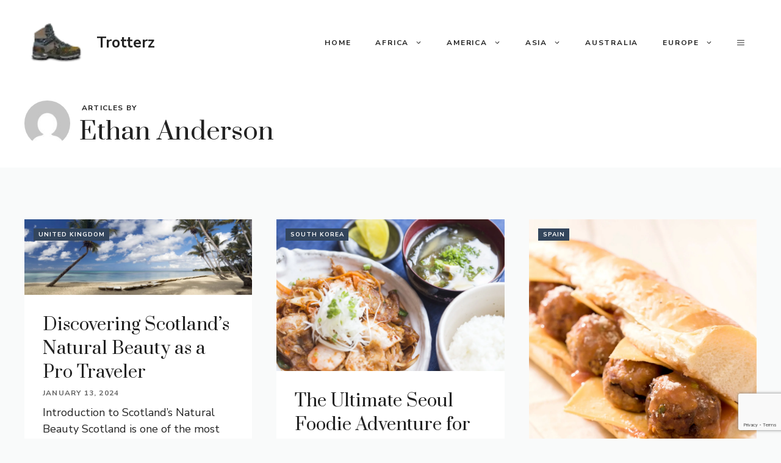

--- FILE ---
content_type: text/html; charset=UTF-8
request_url: https://trotterz.com/author/ethan-anderson/
body_size: 19870
content:
<!DOCTYPE html>
<html lang="en-US">
<head>
	<meta charset="UTF-8">
	<title>Ethan Anderson &#8211; Trotterz</title>
<meta name='robots' content='max-image-preview:large' />
<meta name="viewport" content="width=device-width, initial-scale=1"><link href='https://fonts.gstatic.com' crossorigin rel='preconnect' />
<link href='https://fonts.googleapis.com' crossorigin rel='preconnect' />
<link rel="alternate" type="application/rss+xml" title="Trotterz &raquo; Feed" href="https://trotterz.com/feed/" />
<link rel="alternate" type="application/rss+xml" title="Trotterz &raquo; Comments Feed" href="https://trotterz.com/comments/feed/" />
<script id="wpp-js" src="https://trotterz.com/wp-content/plugins/wordpress-popular-posts/assets/js/wpp.min.js?ver=7.3.6" data-sampling="0" data-sampling-rate="100" data-api-url="https://trotterz.com/wp-json/wordpress-popular-posts" data-post-id="0" data-token="bb6edf1729" data-lang="0" data-debug="0"></script>
<link rel="alternate" type="application/rss+xml" title="Trotterz &raquo; Posts by Ethan Anderson Feed" href="https://trotterz.com/author/ethan-anderson/feed/" />
<style id='wp-img-auto-sizes-contain-inline-css'>
img:is([sizes=auto i],[sizes^="auto," i]){contain-intrinsic-size:3000px 1500px}
/*# sourceURL=wp-img-auto-sizes-contain-inline-css */
</style>

<style id='wp-emoji-styles-inline-css'>

	img.wp-smiley, img.emoji {
		display: inline !important;
		border: none !important;
		box-shadow: none !important;
		height: 1em !important;
		width: 1em !important;
		margin: 0 0.07em !important;
		vertical-align: -0.1em !important;
		background: none !important;
		padding: 0 !important;
	}
/*# sourceURL=wp-emoji-styles-inline-css */
</style>
<link rel='stylesheet' id='wp-block-library-css' href='https://trotterz.com/wp-includes/css/dist/block-library/style.min.css?ver=6.9' media='all' />
<style id='wp-block-code-inline-css'>
.wp-block-code{box-sizing:border-box}.wp-block-code code{
  /*!rtl:begin:ignore*/direction:ltr;display:block;font-family:inherit;overflow-wrap:break-word;text-align:initial;white-space:pre-wrap
  /*!rtl:end:ignore*/}
/*# sourceURL=https://trotterz.com/wp-includes/blocks/code/style.min.css */
</style>
<style id='global-styles-inline-css'>
:root{--wp--preset--aspect-ratio--square: 1;--wp--preset--aspect-ratio--4-3: 4/3;--wp--preset--aspect-ratio--3-4: 3/4;--wp--preset--aspect-ratio--3-2: 3/2;--wp--preset--aspect-ratio--2-3: 2/3;--wp--preset--aspect-ratio--16-9: 16/9;--wp--preset--aspect-ratio--9-16: 9/16;--wp--preset--color--black: #000000;--wp--preset--color--cyan-bluish-gray: #abb8c3;--wp--preset--color--white: #ffffff;--wp--preset--color--pale-pink: #f78da7;--wp--preset--color--vivid-red: #cf2e2e;--wp--preset--color--luminous-vivid-orange: #ff6900;--wp--preset--color--luminous-vivid-amber: #fcb900;--wp--preset--color--light-green-cyan: #7bdcb5;--wp--preset--color--vivid-green-cyan: #00d084;--wp--preset--color--pale-cyan-blue: #8ed1fc;--wp--preset--color--vivid-cyan-blue: #0693e3;--wp--preset--color--vivid-purple: #9b51e0;--wp--preset--color--contrast: var(--contrast);--wp--preset--color--contrast-2: var(--contrast-2);--wp--preset--color--contrast-3: var(--contrast-3);--wp--preset--color--base: var(--base);--wp--preset--color--base-2: var(--base-2);--wp--preset--color--base-3: var(--base-3);--wp--preset--color--accent: var(--accent);--wp--preset--gradient--vivid-cyan-blue-to-vivid-purple: linear-gradient(135deg,rgb(6,147,227) 0%,rgb(155,81,224) 100%);--wp--preset--gradient--light-green-cyan-to-vivid-green-cyan: linear-gradient(135deg,rgb(122,220,180) 0%,rgb(0,208,130) 100%);--wp--preset--gradient--luminous-vivid-amber-to-luminous-vivid-orange: linear-gradient(135deg,rgb(252,185,0) 0%,rgb(255,105,0) 100%);--wp--preset--gradient--luminous-vivid-orange-to-vivid-red: linear-gradient(135deg,rgb(255,105,0) 0%,rgb(207,46,46) 100%);--wp--preset--gradient--very-light-gray-to-cyan-bluish-gray: linear-gradient(135deg,rgb(238,238,238) 0%,rgb(169,184,195) 100%);--wp--preset--gradient--cool-to-warm-spectrum: linear-gradient(135deg,rgb(74,234,220) 0%,rgb(151,120,209) 20%,rgb(207,42,186) 40%,rgb(238,44,130) 60%,rgb(251,105,98) 80%,rgb(254,248,76) 100%);--wp--preset--gradient--blush-light-purple: linear-gradient(135deg,rgb(255,206,236) 0%,rgb(152,150,240) 100%);--wp--preset--gradient--blush-bordeaux: linear-gradient(135deg,rgb(254,205,165) 0%,rgb(254,45,45) 50%,rgb(107,0,62) 100%);--wp--preset--gradient--luminous-dusk: linear-gradient(135deg,rgb(255,203,112) 0%,rgb(199,81,192) 50%,rgb(65,88,208) 100%);--wp--preset--gradient--pale-ocean: linear-gradient(135deg,rgb(255,245,203) 0%,rgb(182,227,212) 50%,rgb(51,167,181) 100%);--wp--preset--gradient--electric-grass: linear-gradient(135deg,rgb(202,248,128) 0%,rgb(113,206,126) 100%);--wp--preset--gradient--midnight: linear-gradient(135deg,rgb(2,3,129) 0%,rgb(40,116,252) 100%);--wp--preset--font-size--small: 13px;--wp--preset--font-size--medium: 20px;--wp--preset--font-size--large: 36px;--wp--preset--font-size--x-large: 42px;--wp--preset--spacing--20: 0.44rem;--wp--preset--spacing--30: 0.67rem;--wp--preset--spacing--40: 1rem;--wp--preset--spacing--50: 1.5rem;--wp--preset--spacing--60: 2.25rem;--wp--preset--spacing--70: 3.38rem;--wp--preset--spacing--80: 5.06rem;--wp--preset--shadow--natural: 6px 6px 9px rgba(0, 0, 0, 0.2);--wp--preset--shadow--deep: 12px 12px 50px rgba(0, 0, 0, 0.4);--wp--preset--shadow--sharp: 6px 6px 0px rgba(0, 0, 0, 0.2);--wp--preset--shadow--outlined: 6px 6px 0px -3px rgb(255, 255, 255), 6px 6px rgb(0, 0, 0);--wp--preset--shadow--crisp: 6px 6px 0px rgb(0, 0, 0);}:where(.is-layout-flex){gap: 0.5em;}:where(.is-layout-grid){gap: 0.5em;}body .is-layout-flex{display: flex;}.is-layout-flex{flex-wrap: wrap;align-items: center;}.is-layout-flex > :is(*, div){margin: 0;}body .is-layout-grid{display: grid;}.is-layout-grid > :is(*, div){margin: 0;}:where(.wp-block-columns.is-layout-flex){gap: 2em;}:where(.wp-block-columns.is-layout-grid){gap: 2em;}:where(.wp-block-post-template.is-layout-flex){gap: 1.25em;}:where(.wp-block-post-template.is-layout-grid){gap: 1.25em;}.has-black-color{color: var(--wp--preset--color--black) !important;}.has-cyan-bluish-gray-color{color: var(--wp--preset--color--cyan-bluish-gray) !important;}.has-white-color{color: var(--wp--preset--color--white) !important;}.has-pale-pink-color{color: var(--wp--preset--color--pale-pink) !important;}.has-vivid-red-color{color: var(--wp--preset--color--vivid-red) !important;}.has-luminous-vivid-orange-color{color: var(--wp--preset--color--luminous-vivid-orange) !important;}.has-luminous-vivid-amber-color{color: var(--wp--preset--color--luminous-vivid-amber) !important;}.has-light-green-cyan-color{color: var(--wp--preset--color--light-green-cyan) !important;}.has-vivid-green-cyan-color{color: var(--wp--preset--color--vivid-green-cyan) !important;}.has-pale-cyan-blue-color{color: var(--wp--preset--color--pale-cyan-blue) !important;}.has-vivid-cyan-blue-color{color: var(--wp--preset--color--vivid-cyan-blue) !important;}.has-vivid-purple-color{color: var(--wp--preset--color--vivid-purple) !important;}.has-black-background-color{background-color: var(--wp--preset--color--black) !important;}.has-cyan-bluish-gray-background-color{background-color: var(--wp--preset--color--cyan-bluish-gray) !important;}.has-white-background-color{background-color: var(--wp--preset--color--white) !important;}.has-pale-pink-background-color{background-color: var(--wp--preset--color--pale-pink) !important;}.has-vivid-red-background-color{background-color: var(--wp--preset--color--vivid-red) !important;}.has-luminous-vivid-orange-background-color{background-color: var(--wp--preset--color--luminous-vivid-orange) !important;}.has-luminous-vivid-amber-background-color{background-color: var(--wp--preset--color--luminous-vivid-amber) !important;}.has-light-green-cyan-background-color{background-color: var(--wp--preset--color--light-green-cyan) !important;}.has-vivid-green-cyan-background-color{background-color: var(--wp--preset--color--vivid-green-cyan) !important;}.has-pale-cyan-blue-background-color{background-color: var(--wp--preset--color--pale-cyan-blue) !important;}.has-vivid-cyan-blue-background-color{background-color: var(--wp--preset--color--vivid-cyan-blue) !important;}.has-vivid-purple-background-color{background-color: var(--wp--preset--color--vivid-purple) !important;}.has-black-border-color{border-color: var(--wp--preset--color--black) !important;}.has-cyan-bluish-gray-border-color{border-color: var(--wp--preset--color--cyan-bluish-gray) !important;}.has-white-border-color{border-color: var(--wp--preset--color--white) !important;}.has-pale-pink-border-color{border-color: var(--wp--preset--color--pale-pink) !important;}.has-vivid-red-border-color{border-color: var(--wp--preset--color--vivid-red) !important;}.has-luminous-vivid-orange-border-color{border-color: var(--wp--preset--color--luminous-vivid-orange) !important;}.has-luminous-vivid-amber-border-color{border-color: var(--wp--preset--color--luminous-vivid-amber) !important;}.has-light-green-cyan-border-color{border-color: var(--wp--preset--color--light-green-cyan) !important;}.has-vivid-green-cyan-border-color{border-color: var(--wp--preset--color--vivid-green-cyan) !important;}.has-pale-cyan-blue-border-color{border-color: var(--wp--preset--color--pale-cyan-blue) !important;}.has-vivid-cyan-blue-border-color{border-color: var(--wp--preset--color--vivid-cyan-blue) !important;}.has-vivid-purple-border-color{border-color: var(--wp--preset--color--vivid-purple) !important;}.has-vivid-cyan-blue-to-vivid-purple-gradient-background{background: var(--wp--preset--gradient--vivid-cyan-blue-to-vivid-purple) !important;}.has-light-green-cyan-to-vivid-green-cyan-gradient-background{background: var(--wp--preset--gradient--light-green-cyan-to-vivid-green-cyan) !important;}.has-luminous-vivid-amber-to-luminous-vivid-orange-gradient-background{background: var(--wp--preset--gradient--luminous-vivid-amber-to-luminous-vivid-orange) !important;}.has-luminous-vivid-orange-to-vivid-red-gradient-background{background: var(--wp--preset--gradient--luminous-vivid-orange-to-vivid-red) !important;}.has-very-light-gray-to-cyan-bluish-gray-gradient-background{background: var(--wp--preset--gradient--very-light-gray-to-cyan-bluish-gray) !important;}.has-cool-to-warm-spectrum-gradient-background{background: var(--wp--preset--gradient--cool-to-warm-spectrum) !important;}.has-blush-light-purple-gradient-background{background: var(--wp--preset--gradient--blush-light-purple) !important;}.has-blush-bordeaux-gradient-background{background: var(--wp--preset--gradient--blush-bordeaux) !important;}.has-luminous-dusk-gradient-background{background: var(--wp--preset--gradient--luminous-dusk) !important;}.has-pale-ocean-gradient-background{background: var(--wp--preset--gradient--pale-ocean) !important;}.has-electric-grass-gradient-background{background: var(--wp--preset--gradient--electric-grass) !important;}.has-midnight-gradient-background{background: var(--wp--preset--gradient--midnight) !important;}.has-small-font-size{font-size: var(--wp--preset--font-size--small) !important;}.has-medium-font-size{font-size: var(--wp--preset--font-size--medium) !important;}.has-large-font-size{font-size: var(--wp--preset--font-size--large) !important;}.has-x-large-font-size{font-size: var(--wp--preset--font-size--x-large) !important;}
/*# sourceURL=global-styles-inline-css */
</style>

<style id='classic-theme-styles-inline-css'>
/*! This file is auto-generated */
.wp-block-button__link{color:#fff;background-color:#32373c;border-radius:9999px;box-shadow:none;text-decoration:none;padding:calc(.667em + 2px) calc(1.333em + 2px);font-size:1.125em}.wp-block-file__button{background:#32373c;color:#fff;text-decoration:none}
/*# sourceURL=/wp-includes/css/classic-themes.min.css */
</style>
<link rel='stylesheet' id='contact-form-7-css' href='https://trotterz.com/wp-content/plugins/contact-form-7/includes/css/styles.css?ver=6.1.4' media='all' />
<link rel='stylesheet' id='wordpress-popular-posts-css-css' href='https://trotterz.com/wp-content/plugins/wordpress-popular-posts/assets/css/wpp.css?ver=7.3.6' media='all' />
<link rel='stylesheet' id='generate-style-css' href='https://trotterz.com/wp-content/themes/generatepress/assets/css/main.min.css?ver=3.5.1' media='all' />
<style id='generate-style-inline-css'>
.generate-columns {margin-bottom: 40px;padding-left: 40px;}.generate-columns-container {margin-left: -40px;}.page-header {margin-bottom: 40px;margin-left: 40px}.generate-columns-container > .paging-navigation {margin-left: 40px;}
.is-right-sidebar{width:30%;}.is-left-sidebar{width:30%;}.site-content .content-area{width:100%;}@media (max-width: 992px){.main-navigation .menu-toggle,.sidebar-nav-mobile:not(#sticky-placeholder){display:block;}.main-navigation ul,.gen-sidebar-nav,.main-navigation:not(.slideout-navigation):not(.toggled) .main-nav > ul,.has-inline-mobile-toggle #site-navigation .inside-navigation > *:not(.navigation-search):not(.main-nav){display:none;}.nav-align-right .inside-navigation,.nav-align-center .inside-navigation{justify-content:space-between;}.has-inline-mobile-toggle .mobile-menu-control-wrapper{display:flex;flex-wrap:wrap;}.has-inline-mobile-toggle .inside-header{flex-direction:row;text-align:left;flex-wrap:wrap;}.has-inline-mobile-toggle .header-widget,.has-inline-mobile-toggle #site-navigation{flex-basis:100%;}.nav-float-left .has-inline-mobile-toggle #site-navigation{order:10;}}
.dynamic-author-image-rounded{border-radius:100%;}.dynamic-featured-image, .dynamic-author-image{vertical-align:middle;}.one-container.blog .dynamic-content-template:not(:last-child), .one-container.archive .dynamic-content-template:not(:last-child){padding-bottom:0px;}.dynamic-entry-excerpt > p:last-child{margin-bottom:0px;}
/*# sourceURL=generate-style-inline-css */
</style>
<link rel='stylesheet' id='generate-google-fonts-css' href='https://fonts.googleapis.com/css?family=Prata%3Aregular%7CNunito+Sans%3Aregular%2C600%2C700&#038;display=auto&#038;ver=3.5.1' media='all' />
<link rel='stylesheet' id='generatepress-dynamic-css' href='https://trotterz.com/wp-content/uploads/generatepress/style.min.css?ver=1727891951' media='all' />
<style id='generateblocks-inline-css'>
.gb-container-f8c89c2a{margin-top:20px;}.gb-container-f8c89c2a > .gb-inside-container{max-width:1260px;margin-left:auto;margin-right:auto;}.gb-grid-wrapper > .gb-grid-column-f8c89c2a > .gb-container{display:flex;flex-direction:column;height:100%;}.gb-container-2a4a34eb{margin-bottom:-35px;position:relative;z-index:10;}.gb-container-2a4a34eb > .gb-inside-container{padding-left:15px;max-width:1260px;margin-left:auto;margin-right:auto;}.gb-grid-wrapper > .gb-grid-column-2a4a34eb > .gb-container{display:flex;flex-direction:column;height:100%;}.gb-container-71ff0ae8{background-color:var(--base-3);}.gb-container-71ff0ae8 > .gb-inside-container{padding:30px 30px 25px;max-width:1260px;margin-left:auto;margin-right:auto;}.gb-grid-wrapper > .gb-grid-column-71ff0ae8 > .gb-container{display:flex;flex-direction:column;height:100%;}.gb-container-ef19b6ac > .gb-inside-container{padding:0 30px;max-width:1260px;margin-left:auto;margin-right:auto;}.gb-grid-wrapper > .gb-grid-column-ef19b6ac > .gb-container{display:flex;flex-direction:column;height:100%;}.gb-container-b44c3559{margin-top:80px;background-color:var(--base-3);color:var(--contrast-2);}.gb-container-b44c3559 > .gb-inside-container{padding:120px 30px;max-width:1260px;margin-left:auto;margin-right:auto;}.gb-container-b44c3559 a{color:var(--contrast-2);}.gb-container-b44c3559 a:hover{color:#888888;}.gb-grid-wrapper > .gb-grid-column-b44c3559 > .gb-container{display:flex;flex-direction:column;height:100%;}.gb-grid-wrapper > .gb-grid-column-7ad87699{width:60%;}.gb-grid-wrapper > .gb-grid-column-7ad87699 > .gb-container{display:flex;flex-direction:column;height:100%;}.gb-grid-wrapper > .gb-grid-column-1163293f{width:18%;}.gb-grid-wrapper > .gb-grid-column-1163293f > .gb-container{display:flex;flex-direction:column;height:100%;}.gb-grid-wrapper > .gb-grid-column-ab03ade7{width:16%;}.gb-grid-wrapper > .gb-grid-column-ab03ade7 > .gb-container{display:flex;flex-direction:column;height:100%;}.gb-grid-wrapper > .gb-grid-column-62df832b{width:6%;}.gb-grid-wrapper > .gb-grid-column-62df832b > .gb-container{display:flex;flex-direction:column;height:100%;}.gb-container-b54527b6{border-top:1px solid rgba(102, 102, 102, 0.5);}.gb-container-b54527b6 > .gb-inside-container{padding-top:60px;}.gb-grid-wrapper > .gb-grid-column-b54527b6{width:100%;}.gb-grid-wrapper > .gb-grid-column-b54527b6 > .gb-container{display:flex;flex-direction:column;height:100%;}.gb-container-f6b065ef{background-color:var(--base-3);}.gb-container-f6b065ef > .gb-inside-container{padding:25px 30px 30px;max-width:1260px;margin-left:auto;margin-right:auto;}.gb-grid-wrapper > .gb-grid-column-f6b065ef > .gb-container{display:flex;flex-direction:column;height:100%;}.gb-grid-wrapper > .gb-grid-column-50245b6c{flex-basis:90px;}.gb-grid-wrapper > .gb-grid-column-50245b6c > .gb-container{display:flex;flex-direction:column;height:100%;}.gb-grid-wrapper > .gb-grid-column-286b3c67{flex-grow:1;}.gb-grid-wrapper > .gb-grid-column-286b3c67 > .gb-container{display:flex;flex-direction:column;height:100%;}.gb-button-wrapper{display:flex;flex-wrap:wrap;align-items:flex-start;justify-content:flex-start;clear:both;}.gb-button-wrapper-4178d196{justify-content:center;}.gb-button-wrapper-8c3e5c75{justify-content:flex-end;}.gb-button-wrapper-2b4d72bb{justify-content:center;}.gb-button-wrapper a.gb-button-db7e6d2e, .gb-button-wrapper a.gb-button-db7e6d2e:visited{font-size:10px;letter-spacing:0.1em;font-weight:700;text-transform:uppercase;padding:3px 7px 2px 8px;margin-right:8px;background-color:var(--contrast-3);color:var(--base-3);text-decoration:none;display:inline-flex;align-items:center;justify-content:center;text-align:center;}.gb-button-wrapper a.gb-button-db7e6d2e:hover, .gb-button-wrapper a.gb-button-db7e6d2e:active, .gb-button-wrapper a.gb-button-db7e6d2e:focus{background-color:var(--accent);color:var(--base-3);}.gb-button-wrapper .gb-button-77995f77, .gb-button-wrapper .gb-button-77995f77:visited{font-size:14px;letter-spacing:0.1em;font-weight:700;text-transform:uppercase;color:var(--contrast-3);text-decoration:none;display:inline-flex;align-items:center;justify-content:center;text-align:center;}.gb-button-wrapper .gb-button-77995f77:hover, .gb-button-wrapper .gb-button-77995f77:active, .gb-button-wrapper .gb-button-77995f77:focus{color:var(--accent);}.gb-button-wrapper .gb-button-77995f77 .gb-icon{font-size:1em;line-height:0;padding-left:0.5em;align-items:center;display:inline-flex;}.gb-button-wrapper .gb-button-77995f77 .gb-icon svg{height:1em;width:1em;fill:currentColor;}.gb-button-wrapper a.gb-button-beea65a6, .gb-button-wrapper a.gb-button-beea65a6:visited{font-size:15px;letter-spacing:0.1em;font-weight:700;text-transform:uppercase;padding:10px 14px 8px 16px;margin-right:20px;margin-left:20px;border:3px solid var(--contrast-3);color:var(--contrast-3);text-decoration:none;display:inline-flex;align-items:center;justify-content:center;text-align:center;}.gb-button-wrapper a.gb-button-beea65a6:hover, .gb-button-wrapper a.gb-button-beea65a6:active, .gb-button-wrapper a.gb-button-beea65a6:focus{border-color:var(--accent);color:var(--contrast-3);}.gb-button-wrapper a.gb-button-beea65a6 .gb-icon{font-size:1em;line-height:0;padding-right:0.5em;align-items:center;display:inline-flex;}.gb-button-wrapper a.gb-button-beea65a6 .gb-icon svg{height:1em;width:1em;fill:currentColor;}.gb-button-wrapper a.gb-button-ef3a1d58, .gb-button-wrapper a.gb-button-ef3a1d58:visited{font-size:15px;letter-spacing:0.1em;font-weight:700;text-transform:uppercase;padding:10px 14px 8px 16px;margin-right:20px;margin-left:20px;border:3px solid var(--contrast-3);color:var(--contrast-3);text-decoration:none;display:inline-flex;align-items:center;justify-content:center;text-align:center;}.gb-button-wrapper a.gb-button-ef3a1d58:hover, .gb-button-wrapper a.gb-button-ef3a1d58:active, .gb-button-wrapper a.gb-button-ef3a1d58:focus{border-color:var(--accent);color:var(--contrast-3);}.gb-button-wrapper a.gb-button-ef3a1d58 .gb-icon{font-size:1em;line-height:0;padding-left:0.5em;align-items:center;display:inline-flex;}.gb-button-wrapper a.gb-button-ef3a1d58 .gb-icon svg{height:1em;width:1em;fill:currentColor;}.gb-button-wrapper a.gb-button-90e2431a, .gb-button-wrapper a.gb-button-90e2431a:visited{margin-bottom:18px;color:var(--contrast-2);text-decoration:none;display:inline-flex;align-items:center;justify-content:center;text-align:center;}.gb-button-wrapper a.gb-button-90e2431a:hover, .gb-button-wrapper a.gb-button-90e2431a:active, .gb-button-wrapper a.gb-button-90e2431a:focus{color:#888888;}.gb-button-wrapper a.gb-button-90e2431a .gb-icon{font-size:0.7em;line-height:0;align-items:center;display:inline-flex;}.gb-button-wrapper a.gb-button-90e2431a .gb-icon svg{height:1em;width:1em;fill:currentColor;}.gb-button-wrapper a.gb-button-7ee44481, .gb-button-wrapper a.gb-button-7ee44481:visited{margin-bottom:18px;color:var(--contrast-2);text-decoration:none;display:inline-flex;align-items:center;justify-content:center;text-align:center;}.gb-button-wrapper a.gb-button-7ee44481:hover, .gb-button-wrapper a.gb-button-7ee44481:active, .gb-button-wrapper a.gb-button-7ee44481:focus{color:#888888;}.gb-button-wrapper a.gb-button-7ee44481 .gb-icon{font-size:0.7em;line-height:0;align-items:center;display:inline-flex;}.gb-button-wrapper a.gb-button-7ee44481 .gb-icon svg{height:1em;width:1em;fill:currentColor;}.gb-button-wrapper a.gb-button-a755dd5b, .gb-button-wrapper a.gb-button-a755dd5b:visited{margin-bottom:18px;color:var(--contrast-2);text-decoration:none;display:inline-flex;align-items:center;justify-content:center;text-align:center;}.gb-button-wrapper a.gb-button-a755dd5b:hover, .gb-button-wrapper a.gb-button-a755dd5b:active, .gb-button-wrapper a.gb-button-a755dd5b:focus{color:#888888;}.gb-button-wrapper a.gb-button-a755dd5b .gb-icon{font-size:0.7em;line-height:0;align-items:center;display:inline-flex;}.gb-button-wrapper a.gb-button-a755dd5b .gb-icon svg{height:1em;width:1em;fill:currentColor;}.gb-button-wrapper a.gb-button-4059aaaf, .gb-button-wrapper a.gb-button-4059aaaf:visited{color:var(--contrast-2);text-decoration:none;display:inline-flex;align-items:center;justify-content:center;text-align:center;}.gb-button-wrapper a.gb-button-4059aaaf:hover, .gb-button-wrapper a.gb-button-4059aaaf:active, .gb-button-wrapper a.gb-button-4059aaaf:focus{color:#888888;}.gb-button-wrapper a.gb-button-4059aaaf .gb-icon{font-size:0.7em;line-height:0;align-items:center;display:inline-flex;}.gb-button-wrapper a.gb-button-4059aaaf .gb-icon svg{height:1em;width:1em;fill:currentColor;}.gb-button-wrapper a.gb-button-300cfee4, .gb-button-wrapper a.gb-button-300cfee4:visited{margin-right:25px;color:var(--contrast);text-decoration:none;display:inline-flex;align-items:center;justify-content:center;text-align:center;}.gb-button-wrapper a.gb-button-300cfee4:hover, .gb-button-wrapper a.gb-button-300cfee4:active, .gb-button-wrapper a.gb-button-300cfee4:focus{color:var(--contrast-2);}.gb-button-wrapper a.gb-button-300cfee4 .gb-icon{font-size:1.2em;line-height:0;align-items:center;display:inline-flex;}.gb-button-wrapper a.gb-button-300cfee4 .gb-icon svg{height:1em;width:1em;fill:currentColor;}.gb-button-wrapper a.gb-button-d8fa9bd7, .gb-button-wrapper a.gb-button-d8fa9bd7:visited{margin-right:25px;color:var(--contrast);text-decoration:none;display:inline-flex;align-items:center;justify-content:center;text-align:center;}.gb-button-wrapper a.gb-button-d8fa9bd7:hover, .gb-button-wrapper a.gb-button-d8fa9bd7:active, .gb-button-wrapper a.gb-button-d8fa9bd7:focus{color:var(--contrast-2);}.gb-button-wrapper a.gb-button-d8fa9bd7 .gb-icon{font-size:1.2em;line-height:0;align-items:center;display:inline-flex;}.gb-button-wrapper a.gb-button-d8fa9bd7 .gb-icon svg{height:1em;width:1em;fill:currentColor;}.gb-button-wrapper a.gb-button-cfbaf50e, .gb-button-wrapper a.gb-button-cfbaf50e:visited{margin-right:25px;color:var(--contrast);text-decoration:none;display:inline-flex;align-items:center;justify-content:center;text-align:center;}.gb-button-wrapper a.gb-button-cfbaf50e:hover, .gb-button-wrapper a.gb-button-cfbaf50e:active, .gb-button-wrapper a.gb-button-cfbaf50e:focus{color:var(--contrast-2);}.gb-button-wrapper a.gb-button-cfbaf50e .gb-icon{font-size:1.2em;line-height:0;align-items:center;display:inline-flex;}.gb-button-wrapper a.gb-button-cfbaf50e .gb-icon svg{height:1em;width:1em;fill:currentColor;}.gb-button-wrapper a.gb-button-69373788, .gb-button-wrapper a.gb-button-69373788:visited{color:var(--contrast);text-decoration:none;display:inline-flex;align-items:center;justify-content:center;text-align:center;}.gb-button-wrapper a.gb-button-69373788:hover, .gb-button-wrapper a.gb-button-69373788:active, .gb-button-wrapper a.gb-button-69373788:focus{color:var(--contrast-2);}.gb-button-wrapper a.gb-button-69373788 .gb-icon{font-size:1.2em;line-height:0;align-items:center;display:inline-flex;}.gb-button-wrapper a.gb-button-69373788 .gb-icon svg{height:1em;width:1em;fill:currentColor;}.gb-image-40dc14bb{vertical-align:middle;}.gb-block-image-645653c2{margin-bottom:15px;}.gb-image-645653c2{width:100px;height:31px;vertical-align:middle;}.gb-block-image-64ae3220{margin-bottom:5px;}.gb-image-64ae3220{border-radius:100%;width:90px;vertical-align:middle;}h2.gb-headline-c113596a{margin-bottom:8px;color:var(--contrast);}h2.gb-headline-c113596a a{color:var(--contrast);}h2.gb-headline-c113596a a:hover{color:var(--contrast-2);}div.gb-headline-6cffd192{line-height:1.1em;margin-bottom:12px;color:var(--contrast-2);}div.gb-headline-6cffd192 a{color:var(--contrast-2);}div.gb-headline-6cffd192 a:hover{color:#888888;}p.gb-headline-4259b56a{margin-bottom:20px;}p.gb-headline-264f20e3{font-size:17px;padding-right:50px;margin-bottom:0px;}p.gb-headline-378c314d{display:flex;align-items:flex-start;font-size:11px;letter-spacing:0.1em;font-weight:700;text-transform:uppercase;margin-bottom:10px;}p.gb-headline-378c314d .gb-icon{line-height:0;padding-top:.25em;padding-right:0.4em;}p.gb-headline-378c314d .gb-icon svg{width:0.9em;height:0.9em;fill:currentColor;}p.gb-headline-11113809{display:flex;align-items:flex-start;font-size:11px;letter-spacing:0.1em;font-weight:700;text-transform:uppercase;margin-bottom:10px;}p.gb-headline-11113809 .gb-icon{line-height:0;padding-top:.25em;padding-right:0.4em;}p.gb-headline-11113809 .gb-icon svg{width:0.9em;height:0.9em;fill:currentColor;}p.gb-headline-c6010c7c{display:flex;align-items:flex-start;font-size:11px;letter-spacing:0.1em;font-weight:700;text-transform:uppercase;margin-bottom:10px;}p.gb-headline-c6010c7c .gb-icon{line-height:0;padding-top:.25em;padding-right:0.4em;}p.gb-headline-c6010c7c .gb-icon svg{width:0.9em;height:0.9em;fill:currentColor;}p.gb-headline-28646705{display:flex;align-items:flex-start;font-size:11px;letter-spacing:0.1em;font-weight:700;text-transform:uppercase;margin-bottom:10px;}p.gb-headline-28646705 .gb-icon{line-height:0;padding-top:.25em;padding-right:0.4em;}p.gb-headline-28646705 .gb-icon svg{width:0.9em;height:0.9em;fill:currentColor;}p.gb-headline-46a1c561{display:flex;align-items:flex-start;font-size:11px;letter-spacing:0.1em;font-weight:700;text-transform:uppercase;margin-bottom:0px;}p.gb-headline-46a1c561 .gb-icon{line-height:0;padding-top:.25em;padding-right:0.4em;}p.gb-headline-46a1c561 .gb-icon svg{width:0.9em;height:0.9em;fill:currentColor;}p.gb-headline-241fb23c{display:flex;align-items:flex-start;font-size:11px;letter-spacing:0.1em;font-weight:700;text-transform:uppercase;margin-bottom:10px;}p.gb-headline-241fb23c .gb-icon{line-height:0;padding-top:.25em;padding-right:0.4em;}p.gb-headline-241fb23c .gb-icon svg{width:0.9em;height:0.9em;fill:currentColor;}p.gb-headline-2f325675{display:flex;align-items:flex-start;font-size:11px;letter-spacing:0.1em;font-weight:700;text-transform:uppercase;margin-bottom:10px;}p.gb-headline-2f325675 .gb-icon{line-height:0;padding-top:.25em;padding-right:0.4em;}p.gb-headline-2f325675 .gb-icon svg{width:0.9em;height:0.9em;fill:currentColor;}p.gb-headline-2a1b33a7{display:flex;align-items:flex-start;font-size:11px;letter-spacing:0.1em;font-weight:700;text-transform:uppercase;margin-bottom:10px;}p.gb-headline-2a1b33a7 .gb-icon{line-height:0;padding-top:.25em;padding-right:0.4em;}p.gb-headline-2a1b33a7 .gb-icon svg{width:0.9em;height:0.9em;fill:currentColor;}p.gb-headline-7aaa93c0{display:flex;align-items:flex-start;font-size:11px;letter-spacing:0.1em;font-weight:700;text-transform:uppercase;margin-bottom:10px;}p.gb-headline-7aaa93c0 .gb-icon{line-height:0;padding-top:.25em;padding-right:0.4em;}p.gb-headline-7aaa93c0 .gb-icon svg{width:0.9em;height:0.9em;fill:currentColor;}p.gb-headline-219b417c{display:flex;align-items:flex-start;font-size:11px;letter-spacing:0.1em;font-weight:700;text-transform:uppercase;margin-bottom:0px;}p.gb-headline-219b417c .gb-icon{line-height:0;padding-top:.25em;padding-right:0.4em;}p.gb-headline-219b417c .gb-icon svg{width:0.9em;height:0.9em;fill:currentColor;}p.gb-headline-3d44d849{font-size:14px;text-align:center;margin-bottom:0px;}div.gb-headline-58041340{margin-bottom:4px;margin-left:4px;}h1.gb-headline-0a16df5f{margin-bottom:0px;}.gb-grid-wrapper-8771399f{display:flex;flex-wrap:wrap;}.gb-grid-wrapper-8771399f > .gb-grid-column{box-sizing:border-box;padding-bottom:60px;}.gb-grid-wrapper-2af295a9{display:flex;flex-wrap:wrap;align-items:center;margin-left:-15px;}.gb-grid-wrapper-2af295a9 > .gb-grid-column{box-sizing:border-box;padding-left:15px;}@media (min-width: 1025px) {.gb-grid-wrapper > div.gb-grid-column-b54527b6{padding-bottom:0;}.gb-button-wrapper-8c3e5c75{flex-direction:column;align-items:flex-end;}}@media (max-width: 1024px) {.gb-grid-wrapper > .gb-grid-column-7ad87699{width:100%;}.gb-grid-wrapper > .gb-grid-column-1163293f{width:40%;}.gb-grid-wrapper > .gb-grid-column-ab03ade7{width:40%;}.gb-grid-wrapper > .gb-grid-column-62df832b{width:20%;}.gb-button-wrapper a.gb-button-90e2431a{margin-right:15px;margin-bottom:0px;}.gb-button-wrapper a.gb-button-7ee44481{margin-right:15px;margin-bottom:0px;}.gb-button-wrapper a.gb-button-a755dd5b{margin-right:15px;margin-bottom:0px;}p.gb-headline-264f20e3{padding-right:0px;}}@media (max-width: 1024px) and (min-width: 768px) {.gb-grid-wrapper > div.gb-grid-column-b54527b6{padding-bottom:0;}}@media (max-width: 767px) {.gb-grid-wrapper > .gb-grid-column-7ad87699{width:100%;}.gb-grid-wrapper > .gb-grid-column-1163293f{width:100%;}.gb-grid-wrapper > div.gb-grid-column-1163293f{padding-bottom:0;}.gb-grid-wrapper > .gb-grid-column-ab03ade7{width:100%;}.gb-grid-wrapper > .gb-grid-column-62df832b{width:100%;}.gb-grid-wrapper > .gb-grid-column-b54527b6{width:100%;}.gb-grid-wrapper > div.gb-grid-column-b54527b6{padding-bottom:0;}.gb-grid-wrapper > .gb-grid-column-50245b6c{width:100%;}.gb-grid-wrapper > .gb-grid-column-286b3c67{width:100%;}.gb-button-wrapper-8c3e5c75{justify-content:flex-start;}.gb-button-wrapper a.gb-button-beea65a6{margin-bottom:40px;}p.gb-headline-46a1c561{margin-bottom:10px;}}:root{--gb-container-width:1260px;}.gb-container .wp-block-image img{vertical-align:middle;}.gb-grid-wrapper .wp-block-image{margin-bottom:0;}.gb-highlight{background:none;}.gb-shape{line-height:0;}
/*# sourceURL=generateblocks-inline-css */
</style>
<link rel='stylesheet' id='generate-blog-css' href='https://trotterz.com/wp-content/plugins/gp-premium/blog/functions/css/style.min.css?ver=2.5.0' media='all' />
<link rel='stylesheet' id='generate-offside-css' href='https://trotterz.com/wp-content/plugins/gp-premium/menu-plus/functions/css/offside.min.css?ver=2.5.0' media='all' />
<style id='generate-offside-inline-css'>
:root{--gp-slideout-width:265px;}.slideout-navigation.main-navigation{background-color:var(--base-2);}.slideout-navigation.main-navigation .main-nav ul li a{color:var(--contrast);}.slideout-navigation.main-navigation .main-nav ul li:not([class*="current-menu-"]):hover > a, .slideout-navigation.main-navigation .main-nav ul li:not([class*="current-menu-"]):focus > a, .slideout-navigation.main-navigation .main-nav ul li.sfHover:not([class*="current-menu-"]) > a{color:var(--contrast-2);background-color:var(--base-2);}.slideout-navigation.main-navigation .main-nav ul li[class*="current-menu-"] > a{color:var(--contrast);background-color:var(--base-2);}.slideout-navigation, .slideout-navigation a{color:var(--contrast);}.slideout-navigation button.slideout-exit{color:var(--contrast);padding-left:20px;padding-right:20px;}.slide-opened nav.toggled .menu-toggle:before{display:none;}@media (max-width: 992px){.menu-bar-item.slideout-toggle{display:none;}}
/*# sourceURL=generate-offside-inline-css */
</style>
<link rel='stylesheet' id='colorbox-css' href='https://trotterz.com/wp-content/plugins/lightbox-gallery/colorbox/example1/colorbox.css?ver=6.9' media='all' />
<link rel="https://api.w.org/" href="https://trotterz.com/wp-json/" /><link rel="alternate" title="JSON" type="application/json" href="https://trotterz.com/wp-json/wp/v2/users/2" /><link rel="EditURI" type="application/rsd+xml" title="RSD" href="https://trotterz.com/xmlrpc.php?rsd" />
<meta name="generator" content="WordPress 6.9" />


<script type="text/javascript">
  // Function for set the cookie for days
  function tekGdprSetCookie(cname, cvalue, exdays) { //create js cookie
    var d = new Date();
    d.setTime(d.getTime() + (exdays * 24 * 60 * 60 * 1000));
    var expires = "expires=" + d.toUTCString();
    document.cookie = cname + "=" + cvalue + ";" + expires + ";path=/";
  }
  function sendTheDatatandc()
  {
	var formId = document.getElementById('TandC_Data');
	if(document.querySelector('#t-and-c--checkbox:checked')!==null) {
    	var set = 2;
    	var postData = $('#TandC_Data').serialize()+'&gdpraccepttandc=submit';
    	var xhttp = new XMLHttpRequest();
    	xhttp.onreadystatechange = function() {
    	  if (this.readyState == 4 && this.status == 200) {
    	    set = this.responseText;
    	  }
    	};
    	xhttp.open("POST", "https://trotterz.com/wp-content/plugins/wpgdprPro_r4duTI/update.php", true);
    	xhttp.setRequestHeader("Content-type", "application/x-www-form-urlencoded");
    	xhttp.send(postData);
		tekGdprSetCookie('WP-GDPR-Compliance-tandc','1.0',3650);

		window.location='https://trotterz.com';	}
	else {
		alert("Please check the checkbox");
	}
  }
  // Hit the file update.php to work it without refresh with XMLHttp
  function gdrpSetCookie(name, cookieName) { //ajax and js cookie function call
    var set = 2;
    var xhttp = new XMLHttpRequest();
    xhttp.onreadystatechange = function() {
      if (this.readyState == 4 && this.status == 200) {
        set = this.responseText;
      }
    };

    xhttp.open("POST", "https://trotterz.com/wp-content/plugins/wpgdprPro_r4duTI/update.php", true);
    xhttp.setRequestHeader("Content-type", "application/x-www-form-urlencoded");
    xhttp.send(name);
  }

  // Function to check the cookie exist or not
  function getGdprCookieCookie(name) {
    var value = "; " + document.cookie;
    var parts = value.split("; " + name + "=");
    if (parts.length == 2) {
      return parts.pop().split(";").shift();
    } else {
      return null;
    }
  }
 // get cookie value
  function getCookie(cname) {
  let name = cname + "=";
  let decodedCookie = decodeURIComponent(document.cookie);
  let ca = decodedCookie.split(';');
  for(let i = 0; i <ca.length; i++) {
    let c = ca[i];
    while (c.charAt(0) == ' ') {
      c = c.substring(1);
    }
    if (c.indexOf(name) == 0) {
      return c.substring(name.length, c.length);
    }
  }
  return "";
}

</script>

	<script type="text/javascript">
  // Function for set the cookie for days
  function tekGdprSetCookie(cname, cvalue, exdays) { //create js cookie
    var d = new Date();
    d.setTime(d.getTime() + (exdays * 24 * 60 * 60 * 1000));
    var expires = "expires=" + d.toUTCString();
    document.cookie = cname + "=" + cvalue + ";" + expires + ";path=/";
  }
  function sendTheDatapp()
  {
	var formId = document.getElementById('privacyPolicyData');
	if(document.querySelector('#provicy-policy--checkbox:checked')!==null) {
		var set = 2;
		var postData = $('#privacyPolicyData').serialize()+'&gdpracceptpp=submit';
		var xhttp = new XMLHttpRequest();
		xhttp.onreadystatechange = function() {
			if (this.readyState == 4 && this.status == 200) {
				set = this.responseText;
			}
    	};
    	xhttp.open("POST", "https://trotterz.com/wp-content/plugins/wpgdprPro_r4duTI/update.php", true);
    	xhttp.setRequestHeader("Content-type", "application/x-www-form-urlencoded");
    	xhttp.send(postData);
		tekGdprSetCookie('WP-GDPR-Compliance-pp','1.0',3650);

		window.location='https://trotterz.com';	}
	else {
		alert("Please check the checkbox");
	}
  }
  // Hit the file update.php to work it without refresh with XMLHttp
  function gdrpSetCookie(name, cookieName) { //ajax and js cookie function call
    var set = 2;
    var xhttp = new XMLHttpRequest();
    xhttp.onreadystatechange = function() {
      if (this.readyState == 4 && this.status == 200) {
        set = this.responseText;
      }
    };
    // var postdata = 
    xhttp.open("POST", "https://trotterz.com/wp-content/plugins/wpgdprPro_r4duTI/update.php", true);
    xhttp.setRequestHeader("Content-type", "application/x-www-form-urlencoded");
    xhttp.send(name);
  }

  // Function to check the cookie exist or not
  function getGdprCookieCookie(name) {
    var value = "; " + document.cookie;
    var parts = value.split("; " + name + "=");
    if (parts.length == 2) {
      return parts.pop().split(";").shift();
    } else {
      return null;
    }
  }
 // get cookie value
  function getCookie(cname) {
  let name = cname + "=";
  let decodedCookie = decodeURIComponent(document.cookie);
  let ca = decodedCookie.split(';');
  for(let i = 0; i <ca.length; i++) {
    let c = ca[i];
    while (c.charAt(0) == ' ') {
      c = c.substring(1);
    }
    if (c.indexOf(name) == 0) {
      return c.substring(name.length, c.length);
    }
  }
  return "";
}

</script>
<style>
/* Customize the label (the containerr) */
.containerr {
    display: block;
    position: relative;
    padding-left: 35px;
    margin-bottom: 12px;
    cursor: pointer;

    -webkit-user-select: none;
    -moz-user-select: none;
    -ms-user-select: none;
    user-select: none;
  }

  /* Hide the browser's default checkbox */
  .containerr input {
    position: absolute;
    opacity: 0;
    cursor: pointer;
  }

  /* Create a custom checkbox */
  .checkmark {
    position: absolute;
    top: 0;
    left: 0;
    height: 25px;
    width: 25px;
    background-color: #eee;
  }

  /* On mouse-over, add a grey background color */
  .containerr:hover input~.checkmark {
    background-color: #ccc;
  }

  /* When the checkbox is checked, add a blue background */
  .containerr input:checked~.checkmark {
    background-color: #2196F3;
  }

  /* Create the checkmark/indicator (hidden when not checked) */
  .checkmark:after {
    content: "";
    position: absolute;
    display: none;
  }

  /* Show the checkmark when checked */
  .containerr input:checked~.checkmark:after {
    display: block;
  }

  /* Style the checkmark/indicator */
  .containerr .checkmark:after {
    left: 9px;
    top: 5px;
    width: 5px;
    height: 10px;
    border: solid white;
    border-width: 0 3px 3px 0;
    -webkit-transform: rotate(45deg);
    -ms-transform: rotate(45deg);
    transform: rotate(45deg);
  }
  /*Row arrangement for status */
  .checkbx {
    width: 5%;
    padding-left: 0;
  }

  .yesbadge {
    padding: 10px;
    border: 0px;
    background-color: #38B677;
    margin: 5px;
    margin-top: 1px;
    border-radius: 2px;
  }

  .yesicons {
    font-size: 18px;
    border-radius: 100%;
    color: #fff;
  }

  .noicons {
    font-size: 18px;
    border-radius: 100%;
    color: #fff;
  }

  .nobadge {
    padding: 10px;
    border: 0px;
    background-color: #FE5253;
    margin: 5px;
    margin-top: 1px;
    border-radius: 2px;
  }

  .statusnobadge {
    padding: 10px;
    border: 0px;
    background-color: #e4dddd;
    margin: 5px;
    margin-top: 1px;
    border-radius: 2px;
  }

  .statusyesbadge {
    padding: 10px;
    border: 0px;
    background-color: #e4dddd;
    margin: 5px;
    margin-top: 1px;
    border-radius: 2px;
  }

  .textblock {
    padding: 10px;
    padding-right: 0px;
    background-color: #FBFBFB;
    border: 1px solid #E6E6E6;
  }

  .statusnoicons {
    font-size: 18px;
    border-radius: 100%;
    color: red;
  }

  .statusyesicons {
    font-size: 18px;
    border-radius: 100%;
    color: #38B677;
  }

  .statusnotextblock {
    padding: 10px;
    padding-right: 0px;
    color: red;
    font-weight: 700;
  }

  .statusyestextblock {
    padding: 10px;
    padding-right: 0px;
    color: #38B677;
    font-weight: 700;
  }
/* CSS */
.button-13 {
  background-color: #fff;
  border: 1px solid #d5d9d9;
  border-radius: 8px;
  box-shadow: rgba(213, 217, 217, .5) 0 2px 5px 0;
  box-sizing: border-box;
  color: #0f1111;
  cursor: pointer;
  display: inline-block;
  font-family: "Amazon Ember",sans-serif;
  font-size: 13px;
  line-height: 29px;
  padding: 0 10px 0 11px;
  position: relative;
  text-align: center;
  text-decoration: none;
  user-select: none;
  -webkit-user-select: none;
  touch-action: manipulation;
  vertical-align: middle;
  width: 100px;
}

.button-13:hover {
  background-color: #f7fafa;
}

.button-13:focus {
  border-color: #008296;
  box-shadow: rgba(213, 217, 217, .5) 0 2px 5px 0;
  outline: 0;
}
</style>
<script type="text/javascript">
	function gdprdrAction() {
		var cnfmsgdrect = "Are you sure you want to delete this";
		var conf = confirm(cnfmsgdrect);
		if (conf == true) {
			return true;
		} else {
			return false;
		}
	}
</script>
            <style id="wpp-loading-animation-styles">@-webkit-keyframes bgslide{from{background-position-x:0}to{background-position-x:-200%}}@keyframes bgslide{from{background-position-x:0}to{background-position-x:-200%}}.wpp-widget-block-placeholder,.wpp-shortcode-placeholder{margin:0 auto;width:60px;height:3px;background:#dd3737;background:linear-gradient(90deg,#dd3737 0%,#571313 10%,#dd3737 100%);background-size:200% auto;border-radius:3px;-webkit-animation:bgslide 1s infinite linear;animation:bgslide 1s infinite linear}</style>
            		<style id="wp-custom-css">
			/* GeneratePress Site CSS */  /* End GeneratePress Site CSS */
 * 
.post-nav-links {
    background: rgb(163 163 155);
    padding: 10px;
    border-radius: 5px;
}

.post-page-numbers {
    border: 1px solid rgb(0 0 0);
    padding: 5px 10px;
    border-radius: 5px;
}

.post-page-numbers.current {
    background: rgb(107 209 165);
}		</style>
		</head>

<body class="archive author author-ethan-anderson author-2 wp-custom-logo wp-embed-responsive wp-theme-generatepress post-image-above-header post-image-aligned-center generate-columns-activated slideout-enabled slideout-both sticky-menu-slide no-sidebar nav-float-right one-container header-aligned-left dropdown-hover" itemtype="https://schema.org/Blog" itemscope>
	<a class="screen-reader-text skip-link" href="#content" title="Skip to content">Skip to content</a>		<header class="site-header has-inline-mobile-toggle" id="masthead" aria-label="Site"  itemtype="https://schema.org/WPHeader" itemscope>
			<div class="inside-header grid-container">
				<div class="site-branding-container"><div class="site-logo">
					<a href="https://trotterz.com/" rel="home">
						<img  class="header-image is-logo-image" alt="Trotterz" src="https://trotterz.com/wp-content/uploads/2017/03/favicon.png.webp" width="60" height="60" />
					</a>
				</div><div class="site-branding">
						<p class="main-title" itemprop="headline">
					<a href="https://trotterz.com/" rel="home">Trotterz</a>
				</p>
						
					</div></div>	<nav class="main-navigation mobile-menu-control-wrapper" id="mobile-menu-control-wrapper" aria-label="Mobile Toggle">
		<div class="menu-bar-items"><span class="menu-bar-item slideout-toggle hide-on-mobile has-svg-icon"><a href="#" role="button" aria-label="Open Off-Canvas Panel"><span class="gp-icon pro-menu-bars">
				<svg viewBox="0 0 512 512" aria-hidden="true" role="img" version="1.1" xmlns="http://www.w3.org/2000/svg" xmlns:xlink="http://www.w3.org/1999/xlink" width="1em" height="1em">
					<path d="M0 96c0-13.255 10.745-24 24-24h464c13.255 0 24 10.745 24 24s-10.745 24-24 24H24c-13.255 0-24-10.745-24-24zm0 160c0-13.255 10.745-24 24-24h464c13.255 0 24 10.745 24 24s-10.745 24-24 24H24c-13.255 0-24-10.745-24-24zm0 160c0-13.255 10.745-24 24-24h464c13.255 0 24 10.745 24 24s-10.745 24-24 24H24c-13.255 0-24-10.745-24-24z" />
				</svg>
			</span></a></span></div>		<button data-nav="site-navigation" class="menu-toggle" aria-controls="generate-slideout-menu" aria-expanded="false">
			<span class="gp-icon icon-menu-bars"><svg viewBox="0 0 512 512" aria-hidden="true" xmlns="http://www.w3.org/2000/svg" width="1em" height="1em"><path d="M0 96c0-13.255 10.745-24 24-24h464c13.255 0 24 10.745 24 24s-10.745 24-24 24H24c-13.255 0-24-10.745-24-24zm0 160c0-13.255 10.745-24 24-24h464c13.255 0 24 10.745 24 24s-10.745 24-24 24H24c-13.255 0-24-10.745-24-24zm0 160c0-13.255 10.745-24 24-24h464c13.255 0 24 10.745 24 24s-10.745 24-24 24H24c-13.255 0-24-10.745-24-24z" /></svg><svg viewBox="0 0 512 512" aria-hidden="true" xmlns="http://www.w3.org/2000/svg" width="1em" height="1em"><path d="M71.029 71.029c9.373-9.372 24.569-9.372 33.942 0L256 222.059l151.029-151.03c9.373-9.372 24.569-9.372 33.942 0 9.372 9.373 9.372 24.569 0 33.942L289.941 256l151.03 151.029c9.372 9.373 9.372 24.569 0 33.942-9.373 9.372-24.569 9.372-33.942 0L256 289.941l-151.029 151.03c-9.373 9.372-24.569 9.372-33.942 0-9.372-9.373-9.372-24.569 0-33.942L222.059 256 71.029 104.971c-9.372-9.373-9.372-24.569 0-33.942z" /></svg></span><span class="screen-reader-text">Menu</span>		</button>
	</nav>
			<nav class="main-navigation has-menu-bar-items sub-menu-right" id="site-navigation" aria-label="Primary"  itemtype="https://schema.org/SiteNavigationElement" itemscope>
			<div class="inside-navigation grid-container">
								<button class="menu-toggle" aria-controls="generate-slideout-menu" aria-expanded="false">
					<span class="gp-icon icon-menu-bars"><svg viewBox="0 0 512 512" aria-hidden="true" xmlns="http://www.w3.org/2000/svg" width="1em" height="1em"><path d="M0 96c0-13.255 10.745-24 24-24h464c13.255 0 24 10.745 24 24s-10.745 24-24 24H24c-13.255 0-24-10.745-24-24zm0 160c0-13.255 10.745-24 24-24h464c13.255 0 24 10.745 24 24s-10.745 24-24 24H24c-13.255 0-24-10.745-24-24zm0 160c0-13.255 10.745-24 24-24h464c13.255 0 24 10.745 24 24s-10.745 24-24 24H24c-13.255 0-24-10.745-24-24z" /></svg><svg viewBox="0 0 512 512" aria-hidden="true" xmlns="http://www.w3.org/2000/svg" width="1em" height="1em"><path d="M71.029 71.029c9.373-9.372 24.569-9.372 33.942 0L256 222.059l151.029-151.03c9.373-9.372 24.569-9.372 33.942 0 9.372 9.373 9.372 24.569 0 33.942L289.941 256l151.03 151.029c9.372 9.373 9.372 24.569 0 33.942-9.373 9.372-24.569 9.372-33.942 0L256 289.941l-151.029 151.03c-9.373 9.372-24.569 9.372-33.942 0-9.372-9.373-9.372-24.569 0-33.942L222.059 256 71.029 104.971c-9.372-9.373-9.372-24.569 0-33.942z" /></svg></span><span class="screen-reader-text">Menu</span>				</button>
				<div id="primary-menu" class="main-nav"><ul id="menu-mobile-menu" class=" menu sf-menu"><li id="menu-item-2229" class="menu-item menu-item-type-post_type menu-item-object-page menu-item-home menu-item-2229"><a href="https://trotterz.com/">Home</a></li>
<li id="menu-item-2138" class="menu-item menu-item-type-taxonomy menu-item-object-category menu-item-has-children menu-item-2138"><a href="https://trotterz.com/category/africa/">Africa<span role="presentation" class="dropdown-menu-toggle"><span class="gp-icon icon-arrow"><svg viewBox="0 0 330 512" aria-hidden="true" xmlns="http://www.w3.org/2000/svg" width="1em" height="1em"><path d="M305.913 197.085c0 2.266-1.133 4.815-2.833 6.514L171.087 335.593c-1.7 1.7-4.249 2.832-6.515 2.832s-4.815-1.133-6.515-2.832L26.064 203.599c-1.7-1.7-2.832-4.248-2.832-6.514s1.132-4.816 2.832-6.515l14.162-14.163c1.7-1.699 3.966-2.832 6.515-2.832 2.266 0 4.815 1.133 6.515 2.832l111.316 111.317 111.316-111.317c1.7-1.699 4.249-2.832 6.515-2.832s4.815 1.133 6.515 2.832l14.162 14.163c1.7 1.7 2.833 4.249 2.833 6.515z" /></svg></span></span></a>
<ul class="sub-menu">
	<li id="menu-item-2139" class="menu-item menu-item-type-taxonomy menu-item-object-category menu-item-2139"><a href="https://trotterz.com/category/africa/south-africa/">South Africa</a></li>
</ul>
</li>
<li id="menu-item-2230" class="menu-item menu-item-type-taxonomy menu-item-object-category menu-item-has-children menu-item-2230"><a href="https://trotterz.com/category/america/">America<span role="presentation" class="dropdown-menu-toggle"><span class="gp-icon icon-arrow"><svg viewBox="0 0 330 512" aria-hidden="true" xmlns="http://www.w3.org/2000/svg" width="1em" height="1em"><path d="M305.913 197.085c0 2.266-1.133 4.815-2.833 6.514L171.087 335.593c-1.7 1.7-4.249 2.832-6.515 2.832s-4.815-1.133-6.515-2.832L26.064 203.599c-1.7-1.7-2.832-4.248-2.832-6.514s1.132-4.816 2.832-6.515l14.162-14.163c1.7-1.699 3.966-2.832 6.515-2.832 2.266 0 4.815 1.133 6.515 2.832l111.316 111.317 111.316-111.317c1.7-1.699 4.249-2.832 6.515-2.832s4.815 1.133 6.515 2.832l14.162 14.163c1.7 1.7 2.833 4.249 2.833 6.515z" /></svg></span></span></a>
<ul class="sub-menu">
	<li id="menu-item-2151" class="menu-item menu-item-type-taxonomy menu-item-object-category menu-item-has-children menu-item-2151"><a href="https://trotterz.com/category/america/north-america/">North America<span role="presentation" class="dropdown-menu-toggle"><span class="gp-icon icon-arrow-right"><svg viewBox="0 0 192 512" aria-hidden="true" xmlns="http://www.w3.org/2000/svg" width="1em" height="1em" fill-rule="evenodd" clip-rule="evenodd" stroke-linejoin="round" stroke-miterlimit="1.414"><path d="M178.425 256.001c0 2.266-1.133 4.815-2.832 6.515L43.599 394.509c-1.7 1.7-4.248 2.833-6.514 2.833s-4.816-1.133-6.515-2.833l-14.163-14.162c-1.699-1.7-2.832-3.966-2.832-6.515 0-2.266 1.133-4.815 2.832-6.515l111.317-111.316L16.407 144.685c-1.699-1.7-2.832-4.249-2.832-6.515s1.133-4.815 2.832-6.515l14.163-14.162c1.7-1.7 4.249-2.833 6.515-2.833s4.815 1.133 6.514 2.833l131.994 131.993c1.7 1.7 2.832 4.249 2.832 6.515z" fill-rule="nonzero" /></svg></span></span></a>
	<ul class="sub-menu">
		<li id="menu-item-2152" class="menu-item menu-item-type-taxonomy menu-item-object-category menu-item-2152"><a href="https://trotterz.com/category/america/north-america/canada/">Canada</a></li>
		<li id="menu-item-2154" class="menu-item menu-item-type-taxonomy menu-item-object-category menu-item-2154"><a href="https://trotterz.com/category/america/north-america/mexico/">Mexico</a></li>
	</ul>
</li>
	<li id="menu-item-2153" class="menu-item menu-item-type-taxonomy menu-item-object-category menu-item-2153"><a href="https://trotterz.com/category/america/south-america/">South America</a></li>
</ul>
</li>
<li id="menu-item-2140" class="menu-item menu-item-type-taxonomy menu-item-object-category menu-item-has-children menu-item-2140"><a href="https://trotterz.com/category/asia/">Asia<span role="presentation" class="dropdown-menu-toggle"><span class="gp-icon icon-arrow"><svg viewBox="0 0 330 512" aria-hidden="true" xmlns="http://www.w3.org/2000/svg" width="1em" height="1em"><path d="M305.913 197.085c0 2.266-1.133 4.815-2.833 6.514L171.087 335.593c-1.7 1.7-4.249 2.832-6.515 2.832s-4.815-1.133-6.515-2.832L26.064 203.599c-1.7-1.7-2.832-4.248-2.832-6.514s1.132-4.816 2.832-6.515l14.162-14.163c1.7-1.699 3.966-2.832 6.515-2.832 2.266 0 4.815 1.133 6.515 2.832l111.316 111.317 111.316-111.317c1.7-1.699 4.249-2.832 6.515-2.832s4.815 1.133 6.515 2.832l14.162 14.163c1.7 1.7 2.833 4.249 2.833 6.515z" /></svg></span></span></a>
<ul class="sub-menu">
	<li id="menu-item-2141" class="menu-item menu-item-type-taxonomy menu-item-object-category menu-item-2141"><a href="https://trotterz.com/category/asia/south-korea/">South Korea</a></li>
	<li id="menu-item-2265" class="menu-item menu-item-type-taxonomy menu-item-object-category menu-item-2265"><a href="https://trotterz.com/category/asia/thailand/">Thailand</a></li>
</ul>
</li>
<li id="menu-item-2142" class="menu-item menu-item-type-taxonomy menu-item-object-category menu-item-2142"><a href="https://trotterz.com/category/australia/">Australia</a></li>
<li id="menu-item-2143" class="menu-item menu-item-type-taxonomy menu-item-object-category menu-item-has-children menu-item-2143"><a href="https://trotterz.com/category/europe/">Europe<span role="presentation" class="dropdown-menu-toggle"><span class="gp-icon icon-arrow"><svg viewBox="0 0 330 512" aria-hidden="true" xmlns="http://www.w3.org/2000/svg" width="1em" height="1em"><path d="M305.913 197.085c0 2.266-1.133 4.815-2.833 6.514L171.087 335.593c-1.7 1.7-4.249 2.832-6.515 2.832s-4.815-1.133-6.515-2.832L26.064 203.599c-1.7-1.7-2.832-4.248-2.832-6.514s1.132-4.816 2.832-6.515l14.162-14.163c1.7-1.699 3.966-2.832 6.515-2.832 2.266 0 4.815 1.133 6.515 2.832l111.316 111.317 111.316-111.317c1.7-1.699 4.249-2.832 6.515-2.832s4.815 1.133 6.515 2.832l14.162 14.163c1.7 1.7 2.833 4.249 2.833 6.515z" /></svg></span></span></a>
<ul class="sub-menu">
	<li id="menu-item-2331" class="menu-item menu-item-type-taxonomy menu-item-object-category menu-item-has-children menu-item-2331"><a href="https://trotterz.com/category/europe/eastern-europe/">Eastern Europe<span role="presentation" class="dropdown-menu-toggle"><span class="gp-icon icon-arrow-right"><svg viewBox="0 0 192 512" aria-hidden="true" xmlns="http://www.w3.org/2000/svg" width="1em" height="1em" fill-rule="evenodd" clip-rule="evenodd" stroke-linejoin="round" stroke-miterlimit="1.414"><path d="M178.425 256.001c0 2.266-1.133 4.815-2.832 6.515L43.599 394.509c-1.7 1.7-4.248 2.833-6.514 2.833s-4.816-1.133-6.515-2.833l-14.163-14.162c-1.699-1.7-2.832-3.966-2.832-6.515 0-2.266 1.133-4.815 2.832-6.515l111.317-111.316L16.407 144.685c-1.699-1.7-2.832-4.249-2.832-6.515s1.133-4.815 2.832-6.515l14.163-14.162c1.7-1.7 4.249-2.833 6.515-2.833s4.815 1.133 6.514 2.833l131.994 131.993c1.7 1.7 2.832 4.249 2.832 6.515z" fill-rule="nonzero" /></svg></span></span></a>
	<ul class="sub-menu">
		<li id="menu-item-2353" class="menu-item menu-item-type-taxonomy menu-item-object-category menu-item-2353"><a href="https://trotterz.com/category/europe/eastern-europe/armenia/">Armenia</a></li>
		<li id="menu-item-2354" class="menu-item menu-item-type-taxonomy menu-item-object-category menu-item-2354"><a href="https://trotterz.com/category/europe/eastern-europe/azerbaijan/">Azerbaijan</a></li>
		<li id="menu-item-2355" class="menu-item menu-item-type-taxonomy menu-item-object-category menu-item-2355"><a href="https://trotterz.com/category/europe/eastern-europe/belarus/">Belarus</a></li>
		<li id="menu-item-2356" class="menu-item menu-item-type-taxonomy menu-item-object-category menu-item-2356"><a href="https://trotterz.com/category/europe/eastern-europe/bulgaria/">Bulgaria</a></li>
		<li id="menu-item-2357" class="menu-item menu-item-type-taxonomy menu-item-object-category menu-item-2357"><a href="https://trotterz.com/category/europe/eastern-europe/georgia/">Georgia</a></li>
		<li id="menu-item-2358" class="menu-item menu-item-type-taxonomy menu-item-object-category menu-item-2358"><a href="https://trotterz.com/category/europe/eastern-europe/moldova/">Moldova</a></li>
		<li id="menu-item-2359" class="menu-item menu-item-type-taxonomy menu-item-object-category menu-item-2359"><a href="https://trotterz.com/category/europe/eastern-europe/romania/">Romania</a></li>
		<li id="menu-item-2360" class="menu-item menu-item-type-taxonomy menu-item-object-category menu-item-2360"><a href="https://trotterz.com/category/europe/eastern-europe/russia/">Russia</a></li>
		<li id="menu-item-2361" class="menu-item menu-item-type-taxonomy menu-item-object-category menu-item-2361"><a href="https://trotterz.com/category/europe/eastern-europe/ukraine/">Ukraine</a></li>
	</ul>
</li>
	<li id="menu-item-2334" class="menu-item menu-item-type-taxonomy menu-item-object-category menu-item-has-children menu-item-2334"><a href="https://trotterz.com/category/europe/western-europe/">Western Europe<span role="presentation" class="dropdown-menu-toggle"><span class="gp-icon icon-arrow-right"><svg viewBox="0 0 192 512" aria-hidden="true" xmlns="http://www.w3.org/2000/svg" width="1em" height="1em" fill-rule="evenodd" clip-rule="evenodd" stroke-linejoin="round" stroke-miterlimit="1.414"><path d="M178.425 256.001c0 2.266-1.133 4.815-2.832 6.515L43.599 394.509c-1.7 1.7-4.248 2.833-6.514 2.833s-4.816-1.133-6.515-2.833l-14.163-14.162c-1.699-1.7-2.832-3.966-2.832-6.515 0-2.266 1.133-4.815 2.832-6.515l111.317-111.316L16.407 144.685c-1.699-1.7-2.832-4.249-2.832-6.515s1.133-4.815 2.832-6.515l14.163-14.162c1.7-1.7 4.249-2.833 6.515-2.833s4.815 1.133 6.514 2.833l131.994 131.993c1.7 1.7 2.832 4.249 2.832 6.515z" fill-rule="nonzero" /></svg></span></span></a>
	<ul class="sub-menu">
		<li id="menu-item-2377" class="menu-item menu-item-type-taxonomy menu-item-object-category menu-item-2377"><a href="https://trotterz.com/category/europe/western-europe/andorra/">Andorra</a></li>
		<li id="menu-item-2378" class="menu-item menu-item-type-taxonomy menu-item-object-category menu-item-2378"><a href="https://trotterz.com/category/europe/western-europe/belgium/">Belgium</a></li>
		<li id="menu-item-2147" class="menu-item menu-item-type-taxonomy menu-item-object-category menu-item-has-children menu-item-2147"><a href="https://trotterz.com/category/europe/western-europe/france/">France<span role="presentation" class="dropdown-menu-toggle"><span class="gp-icon icon-arrow-right"><svg viewBox="0 0 192 512" aria-hidden="true" xmlns="http://www.w3.org/2000/svg" width="1em" height="1em" fill-rule="evenodd" clip-rule="evenodd" stroke-linejoin="round" stroke-miterlimit="1.414"><path d="M178.425 256.001c0 2.266-1.133 4.815-2.832 6.515L43.599 394.509c-1.7 1.7-4.248 2.833-6.514 2.833s-4.816-1.133-6.515-2.833l-14.163-14.162c-1.699-1.7-2.832-3.966-2.832-6.515 0-2.266 1.133-4.815 2.832-6.515l111.317-111.316L16.407 144.685c-1.699-1.7-2.832-4.249-2.832-6.515s1.133-4.815 2.832-6.515l14.163-14.162c1.7-1.7 4.249-2.833 6.515-2.833s4.815 1.133 6.514 2.833l131.994 131.993c1.7 1.7 2.832 4.249 2.832 6.515z" fill-rule="nonzero" /></svg></span></span></a>
		<ul class="sub-menu">
			<li id="menu-item-2148" class="menu-item menu-item-type-taxonomy menu-item-object-category menu-item-2148"><a href="https://trotterz.com/category/europe/western-europe/france/paris/">Paris</a></li>
		</ul>
</li>
		<li id="menu-item-2379" class="menu-item menu-item-type-taxonomy menu-item-object-category menu-item-2379"><a href="https://trotterz.com/category/europe/western-europe/germany/">Germany</a></li>
		<li id="menu-item-2380" class="menu-item menu-item-type-taxonomy menu-item-object-category menu-item-2380"><a href="https://trotterz.com/category/europe/western-europe/liechtenstein/">Liechtenstein</a></li>
		<li id="menu-item-2381" class="menu-item menu-item-type-taxonomy menu-item-object-category menu-item-2381"><a href="https://trotterz.com/category/europe/western-europe/luxembourg/">Luxembourg</a></li>
		<li id="menu-item-2382" class="menu-item menu-item-type-taxonomy menu-item-object-category menu-item-2382"><a href="https://trotterz.com/category/europe/western-europe/monaco/">Monaco</a></li>
		<li id="menu-item-2150" class="menu-item menu-item-type-taxonomy menu-item-object-category menu-item-2150"><a href="https://trotterz.com/category/europe/western-europe/netherlands/">Netherlands</a></li>
		<li id="menu-item-2383" class="menu-item menu-item-type-taxonomy menu-item-object-category menu-item-2383"><a href="https://trotterz.com/category/europe/western-europe/switzerland/">Switzerland</a></li>
	</ul>
</li>
	<li id="menu-item-2333" class="menu-item menu-item-type-taxonomy menu-item-object-category menu-item-has-children menu-item-2333"><a href="https://trotterz.com/category/europe/southern-europe/">Southern Europe<span role="presentation" class="dropdown-menu-toggle"><span class="gp-icon icon-arrow-right"><svg viewBox="0 0 192 512" aria-hidden="true" xmlns="http://www.w3.org/2000/svg" width="1em" height="1em" fill-rule="evenodd" clip-rule="evenodd" stroke-linejoin="round" stroke-miterlimit="1.414"><path d="M178.425 256.001c0 2.266-1.133 4.815-2.832 6.515L43.599 394.509c-1.7 1.7-4.248 2.833-6.514 2.833s-4.816-1.133-6.515-2.833l-14.163-14.162c-1.699-1.7-2.832-3.966-2.832-6.515 0-2.266 1.133-4.815 2.832-6.515l111.317-111.316L16.407 144.685c-1.699-1.7-2.832-4.249-2.832-6.515s1.133-4.815 2.832-6.515l14.163-14.162c1.7-1.7 4.249-2.833 6.515-2.833s4.815 1.133 6.514 2.833l131.994 131.993c1.7 1.7 2.832 4.249 2.832 6.515z" fill-rule="nonzero" /></svg></span></span></a>
	<ul class="sub-menu">
		<li id="menu-item-2384" class="menu-item menu-item-type-taxonomy menu-item-object-category menu-item-2384"><a href="https://trotterz.com/category/europe/southern-europe/albania/">Albania</a></li>
		<li id="menu-item-2385" class="menu-item menu-item-type-taxonomy menu-item-object-category menu-item-2385"><a href="https://trotterz.com/category/europe/southern-europe/bosnia-and-herzegovina/">Bosnia and Herzegovina</a></li>
		<li id="menu-item-2386" class="menu-item menu-item-type-taxonomy menu-item-object-category menu-item-2386"><a href="https://trotterz.com/category/europe/southern-europe/croatia/">Croatia</a></li>
		<li id="menu-item-2387" class="menu-item menu-item-type-taxonomy menu-item-object-category menu-item-2387"><a href="https://trotterz.com/category/europe/southern-europe/cyprus/">Cyprus</a></li>
		<li id="menu-item-2388" class="menu-item menu-item-type-taxonomy menu-item-object-category menu-item-2388"><a href="https://trotterz.com/category/europe/southern-europe/greece/">Greece</a></li>
		<li id="menu-item-2149" class="menu-item menu-item-type-taxonomy menu-item-object-category menu-item-2149"><a href="https://trotterz.com/category/europe/southern-europe/italy/">Italy</a></li>
		<li id="menu-item-2389" class="menu-item menu-item-type-taxonomy menu-item-object-category menu-item-2389"><a href="https://trotterz.com/category/europe/southern-europe/kosovo/">Kosovo</a></li>
		<li id="menu-item-2390" class="menu-item menu-item-type-taxonomy menu-item-object-category menu-item-2390"><a href="https://trotterz.com/category/europe/southern-europe/malta/">Malta</a></li>
		<li id="menu-item-2391" class="menu-item menu-item-type-taxonomy menu-item-object-category menu-item-2391"><a href="https://trotterz.com/category/europe/southern-europe/montenegro/">Montenegro</a></li>
		<li id="menu-item-2392" class="menu-item menu-item-type-taxonomy menu-item-object-category menu-item-2392"><a href="https://trotterz.com/category/europe/southern-europe/north-macedonia/">North Macedonia</a></li>
		<li id="menu-item-2393" class="menu-item menu-item-type-taxonomy menu-item-object-category menu-item-2393"><a href="https://trotterz.com/category/europe/southern-europe/portugal/">Portugal</a></li>
		<li id="menu-item-2394" class="menu-item menu-item-type-taxonomy menu-item-object-category menu-item-2394"><a href="https://trotterz.com/category/europe/southern-europe/san-marino/">San Marino</a></li>
		<li id="menu-item-2395" class="menu-item menu-item-type-taxonomy menu-item-object-category menu-item-2395"><a href="https://trotterz.com/category/europe/southern-europe/serbia/">Serbia</a></li>
		<li id="menu-item-2396" class="menu-item menu-item-type-taxonomy menu-item-object-category menu-item-2396"><a href="https://trotterz.com/category/europe/southern-europe/spain/">Spain</a></li>
		<li id="menu-item-2397" class="menu-item menu-item-type-taxonomy menu-item-object-category menu-item-2397"><a href="https://trotterz.com/category/europe/southern-europe/turkiye/">Türkiye</a></li>
	</ul>
</li>
	<li id="menu-item-2332" class="menu-item menu-item-type-taxonomy menu-item-object-category menu-item-has-children menu-item-2332"><a href="https://trotterz.com/category/europe/northern-europe/">Northern Europe<span role="presentation" class="dropdown-menu-toggle"><span class="gp-icon icon-arrow-right"><svg viewBox="0 0 192 512" aria-hidden="true" xmlns="http://www.w3.org/2000/svg" width="1em" height="1em" fill-rule="evenodd" clip-rule="evenodd" stroke-linejoin="round" stroke-miterlimit="1.414"><path d="M178.425 256.001c0 2.266-1.133 4.815-2.832 6.515L43.599 394.509c-1.7 1.7-4.248 2.833-6.514 2.833s-4.816-1.133-6.515-2.833l-14.163-14.162c-1.699-1.7-2.832-3.966-2.832-6.515 0-2.266 1.133-4.815 2.832-6.515l111.317-111.316L16.407 144.685c-1.699-1.7-2.832-4.249-2.832-6.515s1.133-4.815 2.832-6.515l14.163-14.162c1.7-1.7 4.249-2.833 6.515-2.833s4.815 1.133 6.514 2.833l131.994 131.993c1.7 1.7 2.832 4.249 2.832 6.515z" fill-rule="nonzero" /></svg></span></span></a>
	<ul class="sub-menu">
		<li id="menu-item-2398" class="menu-item menu-item-type-taxonomy menu-item-object-category menu-item-2398"><a href="https://trotterz.com/category/europe/northern-europe/denmark/">Denmark</a></li>
		<li id="menu-item-2399" class="menu-item menu-item-type-taxonomy menu-item-object-category menu-item-2399"><a href="https://trotterz.com/category/europe/northern-europe/estonia/">Estonia</a></li>
		<li id="menu-item-2400" class="menu-item menu-item-type-taxonomy menu-item-object-category menu-item-2400"><a href="https://trotterz.com/category/europe/northern-europe/finland/">Finland</a></li>
		<li id="menu-item-2401" class="menu-item menu-item-type-taxonomy menu-item-object-category menu-item-2401"><a href="https://trotterz.com/category/europe/northern-europe/iceland/">Iceland</a></li>
		<li id="menu-item-2402" class="menu-item menu-item-type-taxonomy menu-item-object-category menu-item-2402"><a href="https://trotterz.com/category/europe/northern-europe/ireland/">Ireland</a></li>
		<li id="menu-item-2403" class="menu-item menu-item-type-taxonomy menu-item-object-category menu-item-2403"><a href="https://trotterz.com/category/europe/northern-europe/latvia/">Latvia</a></li>
		<li id="menu-item-2404" class="menu-item menu-item-type-taxonomy menu-item-object-category menu-item-2404"><a href="https://trotterz.com/category/europe/northern-europe/lithuania/">Lithuania</a></li>
		<li id="menu-item-2405" class="menu-item menu-item-type-taxonomy menu-item-object-category menu-item-2405"><a href="https://trotterz.com/category/europe/northern-europe/norway/">Norway</a></li>
		<li id="menu-item-2406" class="menu-item menu-item-type-taxonomy menu-item-object-category menu-item-2406"><a href="https://trotterz.com/category/europe/northern-europe/sweden/">Sweden</a></li>
		<li id="menu-item-2144" class="menu-item menu-item-type-taxonomy menu-item-object-category menu-item-has-children menu-item-2144"><a href="https://trotterz.com/category/europe/northern-europe/united-kingdom/">United Kingdom<span role="presentation" class="dropdown-menu-toggle"><span class="gp-icon icon-arrow-right"><svg viewBox="0 0 192 512" aria-hidden="true" xmlns="http://www.w3.org/2000/svg" width="1em" height="1em" fill-rule="evenodd" clip-rule="evenodd" stroke-linejoin="round" stroke-miterlimit="1.414"><path d="M178.425 256.001c0 2.266-1.133 4.815-2.832 6.515L43.599 394.509c-1.7 1.7-4.248 2.833-6.514 2.833s-4.816-1.133-6.515-2.833l-14.163-14.162c-1.699-1.7-2.832-3.966-2.832-6.515 0-2.266 1.133-4.815 2.832-6.515l111.317-111.316L16.407 144.685c-1.699-1.7-2.832-4.249-2.832-6.515s1.133-4.815 2.832-6.515l14.163-14.162c1.7-1.7 4.249-2.833 6.515-2.833s4.815 1.133 6.514 2.833l131.994 131.993c1.7 1.7 2.832 4.249 2.832 6.515z" fill-rule="nonzero" /></svg></span></span></a>
		<ul class="sub-menu">
			<li id="menu-item-2145" class="menu-item menu-item-type-taxonomy menu-item-object-category menu-item-2145"><a href="https://trotterz.com/category/europe/northern-europe/united-kingdom/bath/">Bath</a></li>
			<li id="menu-item-2146" class="menu-item menu-item-type-taxonomy menu-item-object-category menu-item-2146"><a href="https://trotterz.com/category/europe/northern-europe/united-kingdom/london/">London</a></li>
		</ul>
</li>
	</ul>
</li>
	<li id="menu-item-2330" class="menu-item menu-item-type-taxonomy menu-item-object-category menu-item-has-children menu-item-2330"><a href="https://trotterz.com/category/europe/central-europe/">Central Europe<span role="presentation" class="dropdown-menu-toggle"><span class="gp-icon icon-arrow-right"><svg viewBox="0 0 192 512" aria-hidden="true" xmlns="http://www.w3.org/2000/svg" width="1em" height="1em" fill-rule="evenodd" clip-rule="evenodd" stroke-linejoin="round" stroke-miterlimit="1.414"><path d="M178.425 256.001c0 2.266-1.133 4.815-2.832 6.515L43.599 394.509c-1.7 1.7-4.248 2.833-6.514 2.833s-4.816-1.133-6.515-2.833l-14.163-14.162c-1.699-1.7-2.832-3.966-2.832-6.515 0-2.266 1.133-4.815 2.832-6.515l111.317-111.316L16.407 144.685c-1.699-1.7-2.832-4.249-2.832-6.515s1.133-4.815 2.832-6.515l14.163-14.162c1.7-1.7 4.249-2.833 6.515-2.833s4.815 1.133 6.514 2.833l131.994 131.993c1.7 1.7 2.832 4.249 2.832 6.515z" fill-rule="nonzero" /></svg></span></span></a>
	<ul class="sub-menu">
		<li id="menu-item-2407" class="menu-item menu-item-type-taxonomy menu-item-object-category menu-item-2407"><a href="https://trotterz.com/category/europe/central-europe/austria/">Austria</a></li>
		<li id="menu-item-2408" class="menu-item menu-item-type-taxonomy menu-item-object-category menu-item-2408"><a href="https://trotterz.com/category/europe/central-europe/czech-republic/">Czech Republic</a></li>
		<li id="menu-item-2409" class="menu-item menu-item-type-taxonomy menu-item-object-category menu-item-2409"><a href="https://trotterz.com/category/europe/central-europe/hungary/">Hungary</a></li>
		<li id="menu-item-2410" class="menu-item menu-item-type-taxonomy menu-item-object-category menu-item-2410"><a href="https://trotterz.com/category/europe/central-europe/poland/">Poland</a></li>
		<li id="menu-item-2411" class="menu-item menu-item-type-taxonomy menu-item-object-category menu-item-2411"><a href="https://trotterz.com/category/europe/central-europe/slovakia/">Slovakia</a></li>
		<li id="menu-item-2412" class="menu-item menu-item-type-taxonomy menu-item-object-category menu-item-2412"><a href="https://trotterz.com/category/europe/central-europe/slovenia/">Slovenia</a></li>
	</ul>
</li>
</ul>
</li>
</ul></div><div class="menu-bar-items"><span class="menu-bar-item slideout-toggle hide-on-mobile has-svg-icon"><a href="#" role="button" aria-label="Open Off-Canvas Panel"><span class="gp-icon pro-menu-bars">
				<svg viewBox="0 0 512 512" aria-hidden="true" role="img" version="1.1" xmlns="http://www.w3.org/2000/svg" xmlns:xlink="http://www.w3.org/1999/xlink" width="1em" height="1em">
					<path d="M0 96c0-13.255 10.745-24 24-24h464c13.255 0 24 10.745 24 24s-10.745 24-24 24H24c-13.255 0-24-10.745-24-24zm0 160c0-13.255 10.745-24 24-24h464c13.255 0 24 10.745 24 24s-10.745 24-24 24H24c-13.255 0-24-10.745-24-24zm0 160c0-13.255 10.745-24 24-24h464c13.255 0 24 10.745 24 24s-10.745 24-24 24H24c-13.255 0-24-10.745-24-24z" />
				</svg>
			</span></a></span></div>			</div>
		</nav>
					</div>
		</header>
		<div class="gb-container gb-container-f6b065ef"><div class="gb-inside-container">
<div class="gb-grid-wrapper gb-grid-wrapper-2af295a9">
<div class="gb-grid-column gb-grid-column-50245b6c"><div class="gb-container gb-container-50245b6c"><div class="gb-inside-container">
<figure class="gb-block-image gb-block-image-64ae3220"><img alt='' src='https://secure.gravatar.com/avatar/ea7417524897249b1861b893aa7b5f72046621eb24868bcc17a39d1eed57613a?s=90&#038;d=mm&#038;r=g' srcset='https://secure.gravatar.com/avatar/ea7417524897249b1861b893aa7b5f72046621eb24868bcc17a39d1eed57613a?s=180&#038;d=mm&#038;r=g 2x' class='avatar avatar-90 photo gb-image-64ae3220' height='90' width='90' decoding='async'/></figure>
</div></div></div>

<div class="gb-grid-column gb-grid-column-286b3c67"><div class="gb-container gb-container-286b3c67"><div class="gb-inside-container">

<div class="gb-headline gb-headline-58041340 gb-headline-text">Articles By</div>



<h1 class="gb-headline gb-headline-0a16df5f gb-headline-text">Ethan Anderson</h1>

</div></div></div>
</div>
</div></div>
	<div class="site grid-container container hfeed" id="page">
				<div class="site-content" id="content">
			
	<div class="content-area" id="primary">
		<main class="site-main" id="main">
			<div class="generate-columns-container "><article id="post-3526" class="dynamic-content-template post-3526 post type-post status-publish format-standard has-post-thumbnail hentry category-united-kingdom generate-columns tablet-grid-50 mobile-grid-100 grid-parent grid-33"><div class="gb-container gb-container-f8c89c2a"><div class="gb-inside-container">
<div class="gb-container gb-container-2a4a34eb"><div class="gb-inside-container">
<div class="gb-button-wrapper gb-button-wrapper-135f96db">
<a class="gb-button gb-button-db7e6d2e gb-button-text post-term-item post-term-united-kingdom" href="https://trotterz.com/category/europe/northern-europe/united-kingdom/">United Kingdom</a>
</div>
</div></div>

<figure class="gb-block-image gb-block-image-40dc14bb"><a href="https://trotterz.com/europe/northern-europe/united-kingdom/discovering-scotlands-natural-beauty-as-a-pro-traveler-2/"><img width="2560" height="853" src="https://trotterz.com/wp-content/uploads/2024/01/palm-trees-and-beach-chairs-at-a-tropical-beach-resort-scaled.jpg.webp" class="gb-image-40dc14bb" alt="" decoding="async" fetchpriority="high" srcset="https://trotterz.com/wp-content/uploads/2024/01/palm-trees-and-beach-chairs-at-a-tropical-beach-resort-scaled.jpg.webp 2560w, https://trotterz.com/wp-content/uploads/2024/01/palm-trees-and-beach-chairs-at-a-tropical-beach-resort-300x100.jpg.webp 300w, https://trotterz.com/wp-content/uploads/2024/01/palm-trees-and-beach-chairs-at-a-tropical-beach-resort-1024x341.jpg.webp 1024w, https://trotterz.com/wp-content/uploads/2024/01/palm-trees-and-beach-chairs-at-a-tropical-beach-resort-768x256.jpg.webp 768w, https://trotterz.com/wp-content/uploads/2024/01/palm-trees-and-beach-chairs-at-a-tropical-beach-resort-1536x512.jpg.webp 1536w, https://trotterz.com/wp-content/uploads/2024/01/palm-trees-and-beach-chairs-at-a-tropical-beach-resort-2048x683.jpg.webp 2048w" sizes="(max-width: 2560px) 100vw, 2560px" /></a></figure>

<div class="gb-container gb-container-71ff0ae8"><div class="gb-inside-container">
<h2 class="gb-headline gb-headline-c113596a gb-headline-text"><a href="https://trotterz.com/europe/northern-europe/united-kingdom/discovering-scotlands-natural-beauty-as-a-pro-traveler-2/">Discovering Scotland&#8217;s Natural Beauty as a Pro Traveler</a></h2>

<div class="gb-headline gb-headline-6cffd192 gb-headline-text"><time class="entry-date published" datetime="2024-01-13T17:51:15-04:00">January 13, 2024</time></div>

<p class="gb-headline gb-headline-4259b56a gb-headline-text">Introduction to Scotland&#8217;s Natural Beauty Scotland is one of the most beautiful countries in the world, with its rugged landscapes and ...</p>

<div class="gb-button-wrapper gb-button-wrapper-5cbe57a5">
<a class="gb-button gb-button-77995f77" href="https://trotterz.com/europe/northern-europe/united-kingdom/discovering-scotlands-natural-beauty-as-a-pro-traveler-2/"><span class="gb-button-text">Read More</span><span class="gb-icon"><svg viewbox="0 0 40 25.81" xmlns="http://www.w3.org/2000/svg" data-name="Layer 1"><path d="M1.55 14.46H34.7l-8.7 8.7a1.55 1.55 0 1 0 2.19 2.19L39.54 14a1.53 1.53 0 0 0 0-2.19L28.19.45A1.55 1.55 0 1 0 26 2.65l8.7 8.7H1.55a1.56 1.56 0 0 0 0 3.11Z"></path></svg></span></a>
</div>
</div></div>
</div></div></article><article id="post-3522" class="dynamic-content-template post-3522 post type-post status-publish format-standard has-post-thumbnail hentry category-south-korea generate-columns tablet-grid-50 mobile-grid-100 grid-parent grid-33"><div class="gb-container gb-container-f8c89c2a"><div class="gb-inside-container">
<div class="gb-container gb-container-2a4a34eb"><div class="gb-inside-container">
<div class="gb-button-wrapper gb-button-wrapper-135f96db">
<a class="gb-button gb-button-db7e6d2e gb-button-text post-term-item post-term-south-korea" href="https://trotterz.com/category/asia/south-korea/">South Korea</a>
</div>
</div></div>

<figure class="gb-block-image gb-block-image-40dc14bb"><a href="https://trotterz.com/asia/south-korea/the-ultimate-seoul-foodie-adventure-for-the-discerning-traveler/"><img width="2560" height="1707" src="https://trotterz.com/wp-content/uploads/2024/01/buta-kimchi-food_HvFxMN1_hGg-scaled.jpg.webp" class="gb-image-40dc14bb" alt="" decoding="async" srcset="https://trotterz.com/wp-content/uploads/2024/01/buta-kimchi-food_HvFxMN1_hGg-scaled.jpg.webp 2560w, https://trotterz.com/wp-content/uploads/2024/01/buta-kimchi-food_HvFxMN1_hGg-300x200.jpg.webp 300w, https://trotterz.com/wp-content/uploads/2024/01/buta-kimchi-food_HvFxMN1_hGg-1024x682.jpg.webp 1024w, https://trotterz.com/wp-content/uploads/2024/01/buta-kimchi-food_HvFxMN1_hGg-768x512.jpg.webp 768w, https://trotterz.com/wp-content/uploads/2024/01/buta-kimchi-food_HvFxMN1_hGg-1536x1024.jpg.webp 1536w, https://trotterz.com/wp-content/uploads/2024/01/buta-kimchi-food_HvFxMN1_hGg-2048x1365.jpg.webp 2048w" sizes="(max-width: 2560px) 100vw, 2560px" /></a></figure>

<div class="gb-container gb-container-71ff0ae8"><div class="gb-inside-container">
<h2 class="gb-headline gb-headline-c113596a gb-headline-text"><a href="https://trotterz.com/asia/south-korea/the-ultimate-seoul-foodie-adventure-for-the-discerning-traveler/">The Ultimate Seoul Foodie Adventure for the Discerning Traveler</a></h2>

<div class="gb-headline gb-headline-6cffd192 gb-headline-text"><time class="entry-date published" datetime="2024-01-13T12:19:36-04:00">January 13, 2024</time></div>

<p class="gb-headline gb-headline-4259b56a gb-headline-text">Seoul, South Korea is a city that&#8217;s known for its vibrant food scene. From street food to fine dining, there&#8217;s something ...</p>

<div class="gb-button-wrapper gb-button-wrapper-5cbe57a5">
<a class="gb-button gb-button-77995f77" href="https://trotterz.com/asia/south-korea/the-ultimate-seoul-foodie-adventure-for-the-discerning-traveler/"><span class="gb-button-text">Read More</span><span class="gb-icon"><svg viewbox="0 0 40 25.81" xmlns="http://www.w3.org/2000/svg" data-name="Layer 1"><path d="M1.55 14.46H34.7l-8.7 8.7a1.55 1.55 0 1 0 2.19 2.19L39.54 14a1.53 1.53 0 0 0 0-2.19L28.19.45A1.55 1.55 0 1 0 26 2.65l8.7 8.7H1.55a1.56 1.56 0 0 0 0 3.11Z"></path></svg></span></a>
</div>
</div></div>
</div></div></article><article id="post-3504" class="dynamic-content-template post-3504 post type-post status-publish format-standard has-post-thumbnail hentry category-spain tag-tags-best-restaurants-spain-budget-travel-cuisine-ambience generate-columns tablet-grid-50 mobile-grid-100 grid-parent grid-33"><div class="gb-container gb-container-f8c89c2a"><div class="gb-inside-container">
<div class="gb-container gb-container-2a4a34eb"><div class="gb-inside-container">
<div class="gb-button-wrapper gb-button-wrapper-135f96db">
<a class="gb-button gb-button-db7e6d2e gb-button-text post-term-item post-term-spain" href="https://trotterz.com/category/europe/southern-europe/spain/">Spain</a>
</div>
</div></div>

<figure class="gb-block-image gb-block-image-40dc14bb"><a href="https://trotterz.com/europe/southern-europe/spain/the-best-restaurants-in-spain-that-wont-break-your-budget-2/"><img width="1707" height="2560" src="https://trotterz.com/wp-content/uploads/2024/01/meso-29-129-scaled.jpg.webp" class="gb-image-40dc14bb" alt="" decoding="async" loading="lazy" srcset="https://trotterz.com/wp-content/uploads/2024/01/meso-29-129-scaled.jpg.webp 1707w, https://trotterz.com/wp-content/uploads/2024/01/meso-29-129-200x300.jpg.webp 200w, https://trotterz.com/wp-content/uploads/2024/01/meso-29-129-455x682.jpg.webp 455w, https://trotterz.com/wp-content/uploads/2024/01/meso-29-129-768x1152.jpg.webp 768w, https://trotterz.com/wp-content/uploads/2024/01/meso-29-129-1024x1536.jpg.webp 1024w, https://trotterz.com/wp-content/uploads/2024/01/meso-29-129-1365x2048.jpg.webp 1365w" sizes="auto, (max-width: 1707px) 100vw, 1707px" /></a></figure>

<div class="gb-container gb-container-71ff0ae8"><div class="gb-inside-container">
<h2 class="gb-headline gb-headline-c113596a gb-headline-text"><a href="https://trotterz.com/europe/southern-europe/spain/the-best-restaurants-in-spain-that-wont-break-your-budget-2/">The Best Restaurants in Spain That Won&#8217;t Break Your Budget</a></h2>

<div class="gb-headline gb-headline-6cffd192 gb-headline-text"><time class="entry-date published" datetime="2024-01-10T12:00:32-04:00">January 10, 2024</time></div>

<p class="gb-headline gb-headline-4259b56a gb-headline-text">Spain is a country known for its rich history, stunning architecture, and delicious cuisine. When traveling to Spain on a budget, ...</p>

<div class="gb-button-wrapper gb-button-wrapper-5cbe57a5">
<a class="gb-button gb-button-77995f77" href="https://trotterz.com/europe/southern-europe/spain/the-best-restaurants-in-spain-that-wont-break-your-budget-2/"><span class="gb-button-text">Read More</span><span class="gb-icon"><svg viewbox="0 0 40 25.81" xmlns="http://www.w3.org/2000/svg" data-name="Layer 1"><path d="M1.55 14.46H34.7l-8.7 8.7a1.55 1.55 0 1 0 2.19 2.19L39.54 14a1.53 1.53 0 0 0 0-2.19L28.19.45A1.55 1.55 0 1 0 26 2.65l8.7 8.7H1.55a1.56 1.56 0 0 0 0 3.11Z"></path></svg></span></a>
</div>
</div></div>
</div></div></article><article id="post-3501" class="dynamic-content-template post-3501 post type-post status-publish format-standard has-post-thumbnail hentry category-italy tag-italy-travel tag-tour tag-words generate-columns tablet-grid-50 mobile-grid-100 grid-parent grid-33"><div class="gb-container gb-container-f8c89c2a"><div class="gb-inside-container">
<div class="gb-container gb-container-2a4a34eb"><div class="gb-inside-container">
<div class="gb-button-wrapper gb-button-wrapper-135f96db">
<a class="gb-button gb-button-db7e6d2e gb-button-text post-term-item post-term-italy" href="https://trotterz.com/category/europe/southern-europe/italy/">Italy</a>
</div>
</div></div>

<figure class="gb-block-image gb-block-image-40dc14bb"><a href="https://trotterz.com/europe/southern-europe/italy/exploring-italy-as-a-professional-tourist-tips-and-tricks-for-an-unforgettable-vacation/"><img width="2560" height="1706" src="https://trotterz.com/wp-content/uploads/2024/01/duomo-milan-cathedral-on-sunset-italy_HwVxKnx_2fx-scaled.jpg.webp" class="gb-image-40dc14bb" alt="" decoding="async" loading="lazy" srcset="https://trotterz.com/wp-content/uploads/2024/01/duomo-milan-cathedral-on-sunset-italy_HwVxKnx_2fx-scaled.jpg.webp 2560w, https://trotterz.com/wp-content/uploads/2024/01/duomo-milan-cathedral-on-sunset-italy_HwVxKnx_2fx-300x200.jpg.webp 300w, https://trotterz.com/wp-content/uploads/2024/01/duomo-milan-cathedral-on-sunset-italy_HwVxKnx_2fx-1024x682.jpg.webp 1024w, https://trotterz.com/wp-content/uploads/2024/01/duomo-milan-cathedral-on-sunset-italy_HwVxKnx_2fx-768x512.jpg.webp 768w, https://trotterz.com/wp-content/uploads/2024/01/duomo-milan-cathedral-on-sunset-italy_HwVxKnx_2fx-1536x1024.jpg.webp 1536w, https://trotterz.com/wp-content/uploads/2024/01/duomo-milan-cathedral-on-sunset-italy_HwVxKnx_2fx-2048x1365.jpg.webp 2048w" sizes="auto, (max-width: 2560px) 100vw, 2560px" /></a></figure>

<div class="gb-container gb-container-71ff0ae8"><div class="gb-inside-container">
<h2 class="gb-headline gb-headline-c113596a gb-headline-text"><a href="https://trotterz.com/europe/southern-europe/italy/exploring-italy-as-a-professional-tourist-tips-and-tricks-for-an-unforgettable-vacation/">Exploring Italy as a Professional Tourist: Tips and Tricks for an Unforgettable Vacation</a></h2>

<div class="gb-headline gb-headline-6cffd192 gb-headline-text"><time class="entry-date published" datetime="2024-01-09T13:55:08-04:00">January 9, 2024</time></div>

<p class="gb-headline gb-headline-4259b56a gb-headline-text">Italy is one of the most popular tourist destinations in the world, known for its rich history, stunning architecture, delicious cuisine, ...</p>

<div class="gb-button-wrapper gb-button-wrapper-5cbe57a5">
<a class="gb-button gb-button-77995f77" href="https://trotterz.com/europe/southern-europe/italy/exploring-italy-as-a-professional-tourist-tips-and-tricks-for-an-unforgettable-vacation/"><span class="gb-button-text">Read More</span><span class="gb-icon"><svg viewbox="0 0 40 25.81" xmlns="http://www.w3.org/2000/svg" data-name="Layer 1"><path d="M1.55 14.46H34.7l-8.7 8.7a1.55 1.55 0 1 0 2.19 2.19L39.54 14a1.53 1.53 0 0 0 0-2.19L28.19.45A1.55 1.55 0 1 0 26 2.65l8.7 8.7H1.55a1.56 1.56 0 0 0 0 3.11Z"></path></svg></span></a>
</div>
</div></div>
</div></div></article><article id="post-3478" class="dynamic-content-template post-3478 post type-post status-publish format-standard has-post-thumbnail hentry category-united-kingdom tag-tour tag-uk-or-united-kingdom-or-england-or-scotland-or-wales-or-northern-ireland-travel tag-words generate-columns tablet-grid-50 mobile-grid-100 grid-parent grid-33"><div class="gb-container gb-container-f8c89c2a"><div class="gb-inside-container">
<div class="gb-container gb-container-2a4a34eb"><div class="gb-inside-container">
<div class="gb-button-wrapper gb-button-wrapper-135f96db">
<a class="gb-button gb-button-db7e6d2e gb-button-text post-term-item post-term-united-kingdom" href="https://trotterz.com/category/europe/northern-europe/united-kingdom/">United Kingdom</a>
</div>
</div></div>

<figure class="gb-block-image gb-block-image-40dc14bb"><a href="https://trotterz.com/europe/northern-europe/united-kingdom/london-calling-the-ultimate-england-experience-for-serious-travelers/"><img width="2560" height="1700" src="https://trotterz.com/wp-content/uploads/2024/01/ducks-and-seagulls-in-kensington-gardens_mk4zO4-scaled.jpg.webp" class="gb-image-40dc14bb" alt="" decoding="async" loading="lazy" srcset="https://trotterz.com/wp-content/uploads/2024/01/ducks-and-seagulls-in-kensington-gardens_mk4zO4-scaled.jpg.webp 2560w, https://trotterz.com/wp-content/uploads/2024/01/ducks-and-seagulls-in-kensington-gardens_mk4zO4-300x199.jpg.webp 300w, https://trotterz.com/wp-content/uploads/2024/01/ducks-and-seagulls-in-kensington-gardens_mk4zO4-1024x680.jpg.webp 1024w, https://trotterz.com/wp-content/uploads/2024/01/ducks-and-seagulls-in-kensington-gardens_mk4zO4-768x510.jpg.webp 768w, https://trotterz.com/wp-content/uploads/2024/01/ducks-and-seagulls-in-kensington-gardens_mk4zO4-1536x1020.jpg.webp 1536w, https://trotterz.com/wp-content/uploads/2024/01/ducks-and-seagulls-in-kensington-gardens_mk4zO4-2048x1360.jpg.webp 2048w" sizes="auto, (max-width: 2560px) 100vw, 2560px" /></a></figure>

<div class="gb-container gb-container-71ff0ae8"><div class="gb-inside-container">
<h2 class="gb-headline gb-headline-c113596a gb-headline-text"><a href="https://trotterz.com/europe/northern-europe/united-kingdom/london-calling-the-ultimate-england-experience-for-serious-travelers/">London Calling: The Ultimate England Experience for Serious Travelers</a></h2>

<div class="gb-headline gb-headline-6cffd192 gb-headline-text"><time class="entry-date published" datetime="2024-01-06T22:20:36-04:00">January 6, 2024</time></div>

<p class="gb-headline gb-headline-4259b56a gb-headline-text">Introduction to London: A City of Endless Possibilities England is a country that has long been known for its rich history, ...</p>

<div class="gb-button-wrapper gb-button-wrapper-5cbe57a5">
<a class="gb-button gb-button-77995f77" href="https://trotterz.com/europe/northern-europe/united-kingdom/london-calling-the-ultimate-england-experience-for-serious-travelers/"><span class="gb-button-text">Read More</span><span class="gb-icon"><svg viewbox="0 0 40 25.81" xmlns="http://www.w3.org/2000/svg" data-name="Layer 1"><path d="M1.55 14.46H34.7l-8.7 8.7a1.55 1.55 0 1 0 2.19 2.19L39.54 14a1.53 1.53 0 0 0 0-2.19L28.19.45A1.55 1.55 0 1 0 26 2.65l8.7 8.7H1.55a1.56 1.56 0 0 0 0 3.11Z"></path></svg></span></a>
</div>
</div></div>
</div></div></article><article id="post-3445" class="dynamic-content-template post-3445 post type-post status-publish format-standard has-post-thumbnail hentry category-spain tag-spain-travel tag-tour tag-words generate-columns tablet-grid-50 mobile-grid-100 grid-parent grid-33"><div class="gb-container gb-container-f8c89c2a"><div class="gb-inside-container">
<div class="gb-container gb-container-2a4a34eb"><div class="gb-inside-container">
<div class="gb-button-wrapper gb-button-wrapper-135f96db">
<a class="gb-button gb-button-db7e6d2e gb-button-text post-term-item post-term-spain" href="https://trotterz.com/category/europe/southern-europe/spain/">Spain</a>
</div>
</div></div>

<figure class="gb-block-image gb-block-image-40dc14bb"><a href="https://trotterz.com/europe/southern-europe/spain/discovering-spain-on-a-shoestring-budget-how-to-travel-cheaply-and-still-have-an-amazing-time/"><img width="2560" height="1546" src="https://trotterz.com/wp-content/uploads/2024/01/graphicstock-senior-couple-counting-money-at-the-table-isolated-on-white-background_r0YfauhWb-scaled.jpg.webp" class="gb-image-40dc14bb" alt="" decoding="async" loading="lazy" srcset="https://trotterz.com/wp-content/uploads/2024/01/graphicstock-senior-couple-counting-money-at-the-table-isolated-on-white-background_r0YfauhWb-scaled.jpg.webp 2560w, https://trotterz.com/wp-content/uploads/2024/01/graphicstock-senior-couple-counting-money-at-the-table-isolated-on-white-background_r0YfauhWb-300x181.jpg.webp 300w, https://trotterz.com/wp-content/uploads/2024/01/graphicstock-senior-couple-counting-money-at-the-table-isolated-on-white-background_r0YfauhWb-1024x618.jpg.webp 1024w, https://trotterz.com/wp-content/uploads/2024/01/graphicstock-senior-couple-counting-money-at-the-table-isolated-on-white-background_r0YfauhWb-768x464.jpg.webp 768w, https://trotterz.com/wp-content/uploads/2024/01/graphicstock-senior-couple-counting-money-at-the-table-isolated-on-white-background_r0YfauhWb-1536x927.jpg.webp 1536w, https://trotterz.com/wp-content/uploads/2024/01/graphicstock-senior-couple-counting-money-at-the-table-isolated-on-white-background_r0YfauhWb-2048x1237.jpg.webp 2048w" sizes="auto, (max-width: 2560px) 100vw, 2560px" /></a></figure>

<div class="gb-container gb-container-71ff0ae8"><div class="gb-inside-container">
<h2 class="gb-headline gb-headline-c113596a gb-headline-text"><a href="https://trotterz.com/europe/southern-europe/spain/discovering-spain-on-a-shoestring-budget-how-to-travel-cheaply-and-still-have-an-amazing-time/">Discovering Spain on a Shoestring Budget: How to Travel Cheaply and Still Have an Amazing Time</a></h2>

<div class="gb-headline gb-headline-6cffd192 gb-headline-text"><time class="entry-date published" datetime="2024-01-03T12:19:11-04:00">January 3, 2024</time></div>

<p class="gb-headline gb-headline-4259b56a gb-headline-text">Spain is one of the most popular travel destinations in Europe, known for its rich history, stunning architecture, delicious cuisine, and ...</p>

<div class="gb-button-wrapper gb-button-wrapper-5cbe57a5">
<a class="gb-button gb-button-77995f77" href="https://trotterz.com/europe/southern-europe/spain/discovering-spain-on-a-shoestring-budget-how-to-travel-cheaply-and-still-have-an-amazing-time/"><span class="gb-button-text">Read More</span><span class="gb-icon"><svg viewbox="0 0 40 25.81" xmlns="http://www.w3.org/2000/svg" data-name="Layer 1"><path d="M1.55 14.46H34.7l-8.7 8.7a1.55 1.55 0 1 0 2.19 2.19L39.54 14a1.53 1.53 0 0 0 0-2.19L28.19.45A1.55 1.55 0 1 0 26 2.65l8.7 8.7H1.55a1.56 1.56 0 0 0 0 3.11Z"></path></svg></span></a>
</div>
</div></div>
</div></div></article><article id="post-3442" class="dynamic-content-template post-3442 post type-post status-publish format-standard has-post-thumbnail hentry category-italy tag-italy-travel tag-tour tag-words generate-columns tablet-grid-50 mobile-grid-100 grid-parent grid-33"><div class="gb-container gb-container-f8c89c2a"><div class="gb-inside-container">
<div class="gb-container gb-container-2a4a34eb"><div class="gb-inside-container">
<div class="gb-button-wrapper gb-button-wrapper-135f96db">
<a class="gb-button gb-button-db7e6d2e gb-button-text post-term-item post-term-italy" href="https://trotterz.com/category/europe/southern-europe/italy/">Italy</a>
</div>
</div></div>

<figure class="gb-block-image gb-block-image-40dc14bb"><a href="https://trotterz.com/europe/southern-europe/italy/a-guide-to-visiting-venice-without-breaking-the-bank/"><img width="2560" height="1862" src="https://trotterz.com/wp-content/uploads/2024/01/italy-flag_XyzNu4-scaled.jpg.webp" class="gb-image-40dc14bb" alt="" decoding="async" loading="lazy" srcset="https://trotterz.com/wp-content/uploads/2024/01/italy-flag_XyzNu4-scaled.jpg.webp 2560w, https://trotterz.com/wp-content/uploads/2024/01/italy-flag_XyzNu4-300x218.jpg.webp 300w, https://trotterz.com/wp-content/uploads/2024/01/italy-flag_XyzNu4-938x682.jpg.webp 938w, https://trotterz.com/wp-content/uploads/2024/01/italy-flag_XyzNu4-768x559.jpg.webp 768w, https://trotterz.com/wp-content/uploads/2024/01/italy-flag_XyzNu4-1536x1117.jpg.webp 1536w, https://trotterz.com/wp-content/uploads/2024/01/italy-flag_XyzNu4-2048x1490.jpg.webp 2048w" sizes="auto, (max-width: 2560px) 100vw, 2560px" /></a></figure>

<div class="gb-container gb-container-71ff0ae8"><div class="gb-inside-container">
<h2 class="gb-headline gb-headline-c113596a gb-headline-text"><a href="https://trotterz.com/europe/southern-europe/italy/a-guide-to-visiting-venice-without-breaking-the-bank/">A Guide to Visiting Venice Without Breaking the Bank</a></h2>

<div class="gb-headline gb-headline-6cffd192 gb-headline-text"><time class="entry-date published" datetime="2024-01-02T14:32:54-04:00">January 2, 2024</time></div>

<p class="gb-headline gb-headline-4259b56a gb-headline-text">Welcome to the ultimate guide for visiting Venice without breaking your bank! This beautiful city is known for its stunning architecture, ...</p>

<div class="gb-button-wrapper gb-button-wrapper-5cbe57a5">
<a class="gb-button gb-button-77995f77" href="https://trotterz.com/europe/southern-europe/italy/a-guide-to-visiting-venice-without-breaking-the-bank/"><span class="gb-button-text">Read More</span><span class="gb-icon"><svg viewbox="0 0 40 25.81" xmlns="http://www.w3.org/2000/svg" data-name="Layer 1"><path d="M1.55 14.46H34.7l-8.7 8.7a1.55 1.55 0 1 0 2.19 2.19L39.54 14a1.53 1.53 0 0 0 0-2.19L28.19.45A1.55 1.55 0 1 0 26 2.65l8.7 8.7H1.55a1.56 1.56 0 0 0 0 3.11Z"></path></svg></span></a>
</div>
</div></div>
</div></div></article><article id="post-3412" class="dynamic-content-template post-3412 post type-post status-publish format-standard has-post-thumbnail hentry category-united-kingdom tag-accommodations tag-food-and-drink-experiences tag-hiking tag-natural-beauty tag-outdoor-activities tag-scotland tag-tourism tag-travel tag-united-kingdom tag-vacation generate-columns tablet-grid-50 mobile-grid-100 grid-parent grid-33"><div class="gb-container gb-container-f8c89c2a"><div class="gb-inside-container">
<div class="gb-container gb-container-2a4a34eb"><div class="gb-inside-container">
<div class="gb-button-wrapper gb-button-wrapper-135f96db">
<a class="gb-button gb-button-db7e6d2e gb-button-text post-term-item post-term-united-kingdom" href="https://trotterz.com/category/europe/northern-europe/united-kingdom/">United Kingdom</a>
</div>
</div></div>

<figure class="gb-block-image gb-block-image-40dc14bb"><a href="https://trotterz.com/europe/northern-europe/united-kingdom/discovering-scotlands-natural-beauty-as-a-pro-traveler/"><img width="2560" height="2365" src="https://trotterz.com/wp-content/uploads/2023/12/graphicstock-young-hipster-friends-on-road-trip-on-a-summers-day_S_lWwVrGZ-scaled.jpg.webp" class="gb-image-40dc14bb" alt="" decoding="async" loading="lazy" srcset="https://trotterz.com/wp-content/uploads/2023/12/graphicstock-young-hipster-friends-on-road-trip-on-a-summers-day_S_lWwVrGZ-scaled.jpg.webp 2560w, https://trotterz.com/wp-content/uploads/2023/12/graphicstock-young-hipster-friends-on-road-trip-on-a-summers-day_S_lWwVrGZ-300x277.jpg.webp 300w, https://trotterz.com/wp-content/uploads/2023/12/graphicstock-young-hipster-friends-on-road-trip-on-a-summers-day_S_lWwVrGZ-738x682.jpg.webp 738w, https://trotterz.com/wp-content/uploads/2023/12/graphicstock-young-hipster-friends-on-road-trip-on-a-summers-day_S_lWwVrGZ-768x710.jpg.webp 768w, https://trotterz.com/wp-content/uploads/2023/12/graphicstock-young-hipster-friends-on-road-trip-on-a-summers-day_S_lWwVrGZ-1536x1419.jpg.webp 1536w, https://trotterz.com/wp-content/uploads/2023/12/graphicstock-young-hipster-friends-on-road-trip-on-a-summers-day_S_lWwVrGZ-2048x1892.jpg.webp 2048w" sizes="auto, (max-width: 2560px) 100vw, 2560px" /></a></figure>

<div class="gb-container gb-container-71ff0ae8"><div class="gb-inside-container">
<h2 class="gb-headline gb-headline-c113596a gb-headline-text"><a href="https://trotterz.com/europe/northern-europe/united-kingdom/discovering-scotlands-natural-beauty-as-a-pro-traveler/">Discovering Scotland&#8217;s Natural Beauty as a Pro Traveler</a></h2>

<div class="gb-headline gb-headline-6cffd192 gb-headline-text"><time class="entry-date published" datetime="2023-12-30T18:19:02-04:00">December 30, 2023</time></div>

<p class="gb-headline gb-headline-4259b56a gb-headline-text">Scotland is one of the most beautiful countries in the world, and it has so much to offer for travelers who ...</p>

<div class="gb-button-wrapper gb-button-wrapper-5cbe57a5">
<a class="gb-button gb-button-77995f77" href="https://trotterz.com/europe/northern-europe/united-kingdom/discovering-scotlands-natural-beauty-as-a-pro-traveler/"><span class="gb-button-text">Read More</span><span class="gb-icon"><svg viewbox="0 0 40 25.81" xmlns="http://www.w3.org/2000/svg" data-name="Layer 1"><path d="M1.55 14.46H34.7l-8.7 8.7a1.55 1.55 0 1 0 2.19 2.19L39.54 14a1.53 1.53 0 0 0 0-2.19L28.19.45A1.55 1.55 0 1 0 26 2.65l8.7 8.7H1.55a1.56 1.56 0 0 0 0 3.11Z"></path></svg></span></a>
</div>
</div></div>
</div></div></article><article id="post-3409" class="dynamic-content-template post-3409 post type-post status-publish format-standard has-post-thumbnail hentry category-south-korea tag-attractions-or-attraction-ticket-cost-in tag-cost-of-public-transportation-in tag-entrance-fee-in tag-hotel-and-hotel-cost-in tag-places-to-visit tag-restaurant-cost-in tag-south-korea-travel tag-things-to-do-or-activities tag-tourist-destination tag-vacation-spot generate-columns tablet-grid-50 mobile-grid-100 grid-parent grid-33"><div class="gb-container gb-container-f8c89c2a"><div class="gb-inside-container">
<div class="gb-container gb-container-2a4a34eb"><div class="gb-inside-container">
<div class="gb-button-wrapper gb-button-wrapper-135f96db">
<a class="gb-button gb-button-db7e6d2e gb-button-text post-term-item post-term-south-korea" href="https://trotterz.com/category/asia/south-korea/">South Korea</a>
</div>
</div></div>

<figure class="gb-block-image gb-block-image-40dc14bb"><a href="https://trotterz.com/asia/south-korea/discovering-south-koreas-hidden-gems-off-the-beaten-path-destinations-for-the-adventurous-traveler/"><img width="2560" height="1704" src="https://trotterz.com/wp-content/uploads/2023/12/sporty-hikers-on-path-with-trekking-poles-scaled.jpg.webp" class="gb-image-40dc14bb" alt="" decoding="async" loading="lazy" srcset="https://trotterz.com/wp-content/uploads/2023/12/sporty-hikers-on-path-with-trekking-poles-scaled.jpg.webp 2560w, https://trotterz.com/wp-content/uploads/2023/12/sporty-hikers-on-path-with-trekking-poles-300x200.jpg.webp 300w, https://trotterz.com/wp-content/uploads/2023/12/sporty-hikers-on-path-with-trekking-poles-1024x682.jpg.webp 1024w, https://trotterz.com/wp-content/uploads/2023/12/sporty-hikers-on-path-with-trekking-poles-768x511.jpg.webp 768w, https://trotterz.com/wp-content/uploads/2023/12/sporty-hikers-on-path-with-trekking-poles-1536x1022.jpg.webp 1536w, https://trotterz.com/wp-content/uploads/2023/12/sporty-hikers-on-path-with-trekking-poles-2048x1363.jpg.webp 2048w" sizes="auto, (max-width: 2560px) 100vw, 2560px" /></a></figure>

<div class="gb-container gb-container-71ff0ae8"><div class="gb-inside-container">
<h2 class="gb-headline gb-headline-c113596a gb-headline-text"><a href="https://trotterz.com/asia/south-korea/discovering-south-koreas-hidden-gems-off-the-beaten-path-destinations-for-the-adventurous-traveler/">Discovering South Korea&#8217;s Hidden Gems: Off-the-Beaten Path Destinations for the Adventurous Traveler</a></h2>

<div class="gb-headline gb-headline-6cffd192 gb-headline-text"><time class="entry-date published" datetime="2023-12-30T12:00:17-04:00">December 30, 2023</time></div>

<p class="gb-headline gb-headline-4259b56a gb-headline-text">Exploring South Korea&#8217;s Natural Beauty South Korea is known for its stunning natural beauty, and there are many off-the-beaten path destinations ...</p>

<div class="gb-button-wrapper gb-button-wrapper-5cbe57a5">
<a class="gb-button gb-button-77995f77" href="https://trotterz.com/asia/south-korea/discovering-south-koreas-hidden-gems-off-the-beaten-path-destinations-for-the-adventurous-traveler/"><span class="gb-button-text">Read More</span><span class="gb-icon"><svg viewbox="0 0 40 25.81" xmlns="http://www.w3.org/2000/svg" data-name="Layer 1"><path d="M1.55 14.46H34.7l-8.7 8.7a1.55 1.55 0 1 0 2.19 2.19L39.54 14a1.53 1.53 0 0 0 0-2.19L28.19.45A1.55 1.55 0 1 0 26 2.65l8.7 8.7H1.55a1.56 1.56 0 0 0 0 3.11Z"></path></svg></span></a>
</div>
</div></div>
</div></div></article><article id="post-3387" class="dynamic-content-template post-3387 post type-post status-publish format-standard has-post-thumbnail hentry category-spain tag-blog-post-generator tag-spain-travel tag-tour tag-words generate-columns tablet-grid-50 mobile-grid-100 grid-parent grid-33"><div class="gb-container gb-container-f8c89c2a"><div class="gb-inside-container">
<div class="gb-container gb-container-2a4a34eb"><div class="gb-inside-container">
<div class="gb-button-wrapper gb-button-wrapper-135f96db">
<a class="gb-button gb-button-db7e6d2e gb-button-text post-term-item post-term-spain" href="https://trotterz.com/category/europe/southern-europe/spain/">Spain</a>
</div>
</div></div>

<figure class="gb-block-image gb-block-image-40dc14bb"><a href="https://trotterz.com/europe/southern-europe/spain/the-best-restaurants-in-spain-that-wont-break-your-budget/"><img width="2560" height="1701" src="https://trotterz.com/wp-content/uploads/2023/12/dsc06880-2-2839-scaled.jpg.webp" class="gb-image-40dc14bb" alt="" decoding="async" loading="lazy" srcset="https://trotterz.com/wp-content/uploads/2023/12/dsc06880-2-2839-scaled.jpg.webp 2560w, https://trotterz.com/wp-content/uploads/2023/12/dsc06880-2-2839-300x199.jpg.webp 300w, https://trotterz.com/wp-content/uploads/2023/12/dsc06880-2-2839-1024x680.jpg.webp 1024w, https://trotterz.com/wp-content/uploads/2023/12/dsc06880-2-2839-768x510.jpg.webp 768w, https://trotterz.com/wp-content/uploads/2023/12/dsc06880-2-2839-1536x1021.jpg.webp 1536w, https://trotterz.com/wp-content/uploads/2023/12/dsc06880-2-2839-2048x1361.jpg.webp 2048w" sizes="auto, (max-width: 2560px) 100vw, 2560px" /></a></figure>

<div class="gb-container gb-container-71ff0ae8"><div class="gb-inside-container">
<h2 class="gb-headline gb-headline-c113596a gb-headline-text"><a href="https://trotterz.com/europe/southern-europe/spain/the-best-restaurants-in-spain-that-wont-break-your-budget/">The Best Restaurants in Spain that Won&#8217;t Break Your Budget</a></h2>

<div class="gb-headline gb-headline-6cffd192 gb-headline-text"><time class="entry-date published" datetime="2023-12-27T10:06:46-04:00">December 27, 2023</time></div>

<p class="gb-headline gb-headline-4259b56a gb-headline-text">Spain is a country renowned for its rich culinary scene, with tapas bars and Michelin-starred restaurants dotting the landscape. However, dining ...</p>

<div class="gb-button-wrapper gb-button-wrapper-5cbe57a5">
<a class="gb-button gb-button-77995f77" href="https://trotterz.com/europe/southern-europe/spain/the-best-restaurants-in-spain-that-wont-break-your-budget/"><span class="gb-button-text">Read More</span><span class="gb-icon"><svg viewbox="0 0 40 25.81" xmlns="http://www.w3.org/2000/svg" data-name="Layer 1"><path d="M1.55 14.46H34.7l-8.7 8.7a1.55 1.55 0 1 0 2.19 2.19L39.54 14a1.53 1.53 0 0 0 0-2.19L28.19.45A1.55 1.55 0 1 0 26 2.65l8.7 8.7H1.55a1.56 1.56 0 0 0 0 3.11Z"></path></svg></span></a>
</div>
</div></div>
</div></div></article></div><!-- .generate-columns-contaier --><div class="gb-container gb-container-ef19b6ac"><div class="gb-inside-container">
<div class="gb-button-wrapper gb-button-wrapper-4178d196">



<a class="gb-button gb-button-ef3a1d58" href="https://trotterz.com/author/ethan-anderson/page/2/"><span class="gb-button-text">Next</span><span class="gb-icon"><svg viewBox="0 0 40 25.81" xmlns="http://www.w3.org/2000/svg" data-name="Layer 1"><path d="M1.55 14.46H34.7l-8.7 8.7a1.55 1.55 0 1 0 2.19 2.19L39.54 14a1.53 1.53 0 0 0 0-2.19L28.19.45A1.55 1.55 0 1 0 26 2.65l8.7 8.7H1.55a1.56 1.56 0 0 0 0 3.11Z"></path></svg></span></a>

</div>
</div></div>		</main>
	</div>

	
	</div>
</div>


<div class="site-footer">
	<footer class="gb-container gb-container-b44c3559"><div class="gb-inside-container">
<div class="gb-grid-wrapper gb-grid-wrapper-8771399f">
<div class="gb-grid-column gb-grid-column-7ad87699"><div class="gb-container gb-container-7ad87699"><div class="gb-inside-container">

<figure class="gb-block-image gb-block-image-645653c2"><img decoding="async" class="gb-image gb-image-645653c2" src="https://wbcollective.dev/explore/wp-content/uploads/sites/17/2022/08/explore-logo.svg" alt="" title="explore-logo"/></figure>



<p class="gb-headline gb-headline-264f20e3 gb-headline-text">If you're looking for a travelogue that will take you on a global journey, look no further than Trotterz.com. Trotterz.com offers a unique perspective on the world by following the journeys of various people and cultures. From the breathtakingly beautiful to the harrowingly dangerous, Trotterz.com will have you exploring new corners of the planet.</p>

</div></div></div>

<div class="gb-grid-column gb-grid-column-1163293f"><div class="gb-container gb-container-1163293f"><div class="gb-inside-container">

<p class="gb-headline gb-headline-378c314d"><span class="gb-headline-text"><a href="https://trotterz.com/" data-type="page" data-id="17">Home</a></span></p>



<p class="gb-headline gb-headline-11113809"><span class="gb-headline-text"><a href="https://trotterz.com/category/africa/" data-type="category" data-id="3">Africa</a></span></p>



<p class="gb-headline gb-headline-c6010c7c"><a href="https://trotterz.com/category/asia/">Asia</a></p>



<p class="gb-headline gb-headline-28646705"><a href="https://trotterz.com/category/australia/">Australia</a></p>



<p class="gb-headline gb-headline-46a1c561"><a href="https://trotterz.com/category/europe/">Europe</a></p>

</div></div></div>

<div class="gb-grid-column gb-grid-column-ab03ade7"><div class="gb-container gb-container-ab03ade7"><div class="gb-inside-container">

<p class="gb-headline gb-headline-241fb23c"><a href="https://trotterz.com/category/north-america/">North America</a></p>



<p class="gb-headline gb-headline-2f325675"><span class="gb-headline-text"><a href="https://trotterz.com/category/south-america/" data-type="page" data-id="28">South America</a></span></p>



<p class="gb-headline gb-headline-2a1b33a7"><span class="gb-headline-text"><a href="https://trotterz.com/contact" data-type="page" data-id="167">Contact</a></span></p>



<p class="gb-headline gb-headline-7aaa93c0"><span class="gb-headline-text"><a href="https://trotterz.com/privacy/">Privacy Policy</a></span></p>



<p class="gb-headline gb-headline-219b417c"><span class="gb-headline-text"><a href="https://trotterz.com/tos">Terms of Service</a></span></p>

</div></div></div>

<div class="gb-grid-column gb-grid-column-62df832b"><div class="gb-container gb-container-62df832b"><div class="gb-inside-container">
<div class="gb-button-wrapper gb-button-wrapper-8c3e5c75">

<p>&nbsp;</p>



<p>&nbsp;</p>



<p>&nbsp;</p>



<p>&nbsp;</p>

</div>
</div></div></div>

<div class="gb-grid-column gb-grid-column-b54527b6"><div class="gb-container gb-container-b54527b6"><div class="gb-inside-container">

<p class="gb-headline gb-headline-3d44d849 gb-headline-text">© 2026 <a href="https://trotterz.com">Trotterz.com</a></p>

</div></div></div>
</div>


<script> !function(){function e(){var e=((new Date).getTime(),document.createElement("script"));e.type="text/javascript",e.async=!0,e.setAttribute("embed-id","c1d9ecd8-a9b0-41dc-8a62-fe531646031a"),e.src="https://app.pagedr.com/embed-scripts/c1d9ecd8-a9b0-41dc-8a62-fe531646031a",window.top.document.getElementsByTagName("body")[0].appendChild(e)}var t=window;t.attachEvent?t.attachEvent("onload",e):t.addEventListener("load",e,!1)}();</script>

</div></footer>


<pre class="wp-block-code"><code>

</code></pre>
</div>

		<nav id="generate-slideout-menu" class="main-navigation slideout-navigation do-overlay" itemtype="https://schema.org/SiteNavigationElement" itemscope>
			<div class="inside-navigation grid-container grid-parent">
				<button class="slideout-exit has-svg-icon"><span class="gp-icon pro-close">
				<svg viewBox="0 0 512 512" aria-hidden="true" role="img" version="1.1" xmlns="http://www.w3.org/2000/svg" xmlns:xlink="http://www.w3.org/1999/xlink" width="1em" height="1em">
					<path d="M71.029 71.029c9.373-9.372 24.569-9.372 33.942 0L256 222.059l151.029-151.03c9.373-9.372 24.569-9.372 33.942 0 9.372 9.373 9.372 24.569 0 33.942L289.941 256l151.03 151.029c9.372 9.373 9.372 24.569 0 33.942-9.373 9.372-24.569 9.372-33.942 0L256 289.941l-151.029 151.03c-9.373 9.372-24.569 9.372-33.942 0-9.372-9.373-9.372-24.569 0-33.942L222.059 256 71.029 104.971c-9.372-9.373-9.372-24.569 0-33.942z" />
				</svg>
			</span> <span class="screen-reader-text">Close</span></button><div class="main-nav"><ul id="menu-mobile-menu-1" class=" slideout-menu"><li class="menu-item menu-item-type-post_type menu-item-object-page menu-item-home menu-item-2229"><a href="https://trotterz.com/">Home</a></li>
<li class="menu-item menu-item-type-taxonomy menu-item-object-category menu-item-has-children menu-item-2138"><a href="https://trotterz.com/category/africa/">Africa<span role="presentation" class="dropdown-menu-toggle"><span class="gp-icon icon-arrow"><svg viewBox="0 0 330 512" aria-hidden="true" xmlns="http://www.w3.org/2000/svg" width="1em" height="1em"><path d="M305.913 197.085c0 2.266-1.133 4.815-2.833 6.514L171.087 335.593c-1.7 1.7-4.249 2.832-6.515 2.832s-4.815-1.133-6.515-2.832L26.064 203.599c-1.7-1.7-2.832-4.248-2.832-6.514s1.132-4.816 2.832-6.515l14.162-14.163c1.7-1.699 3.966-2.832 6.515-2.832 2.266 0 4.815 1.133 6.515 2.832l111.316 111.317 111.316-111.317c1.7-1.699 4.249-2.832 6.515-2.832s4.815 1.133 6.515 2.832l14.162 14.163c1.7 1.7 2.833 4.249 2.833 6.515z" /></svg></span></span></a>
<ul class="sub-menu">
	<li class="menu-item menu-item-type-taxonomy menu-item-object-category menu-item-2139"><a href="https://trotterz.com/category/africa/south-africa/">South Africa</a></li>
</ul>
</li>
<li class="menu-item menu-item-type-taxonomy menu-item-object-category menu-item-has-children menu-item-2230"><a href="https://trotterz.com/category/america/">America<span role="presentation" class="dropdown-menu-toggle"><span class="gp-icon icon-arrow"><svg viewBox="0 0 330 512" aria-hidden="true" xmlns="http://www.w3.org/2000/svg" width="1em" height="1em"><path d="M305.913 197.085c0 2.266-1.133 4.815-2.833 6.514L171.087 335.593c-1.7 1.7-4.249 2.832-6.515 2.832s-4.815-1.133-6.515-2.832L26.064 203.599c-1.7-1.7-2.832-4.248-2.832-6.514s1.132-4.816 2.832-6.515l14.162-14.163c1.7-1.699 3.966-2.832 6.515-2.832 2.266 0 4.815 1.133 6.515 2.832l111.316 111.317 111.316-111.317c1.7-1.699 4.249-2.832 6.515-2.832s4.815 1.133 6.515 2.832l14.162 14.163c1.7 1.7 2.833 4.249 2.833 6.515z" /></svg></span></span></a>
<ul class="sub-menu">
	<li class="menu-item menu-item-type-taxonomy menu-item-object-category menu-item-has-children menu-item-2151"><a href="https://trotterz.com/category/america/north-america/">North America<span role="presentation" class="dropdown-menu-toggle"><span class="gp-icon icon-arrow"><svg viewBox="0 0 330 512" aria-hidden="true" xmlns="http://www.w3.org/2000/svg" width="1em" height="1em"><path d="M305.913 197.085c0 2.266-1.133 4.815-2.833 6.514L171.087 335.593c-1.7 1.7-4.249 2.832-6.515 2.832s-4.815-1.133-6.515-2.832L26.064 203.599c-1.7-1.7-2.832-4.248-2.832-6.514s1.132-4.816 2.832-6.515l14.162-14.163c1.7-1.699 3.966-2.832 6.515-2.832 2.266 0 4.815 1.133 6.515 2.832l111.316 111.317 111.316-111.317c1.7-1.699 4.249-2.832 6.515-2.832s4.815 1.133 6.515 2.832l14.162 14.163c1.7 1.7 2.833 4.249 2.833 6.515z" /></svg></span></span></a>
	<ul class="sub-menu">
		<li class="menu-item menu-item-type-taxonomy menu-item-object-category menu-item-2152"><a href="https://trotterz.com/category/america/north-america/canada/">Canada</a></li>
		<li class="menu-item menu-item-type-taxonomy menu-item-object-category menu-item-2154"><a href="https://trotterz.com/category/america/north-america/mexico/">Mexico</a></li>
	</ul>
</li>
	<li class="menu-item menu-item-type-taxonomy menu-item-object-category menu-item-2153"><a href="https://trotterz.com/category/america/south-america/">South America</a></li>
</ul>
</li>
<li class="menu-item menu-item-type-taxonomy menu-item-object-category menu-item-has-children menu-item-2140"><a href="https://trotterz.com/category/asia/">Asia<span role="presentation" class="dropdown-menu-toggle"><span class="gp-icon icon-arrow"><svg viewBox="0 0 330 512" aria-hidden="true" xmlns="http://www.w3.org/2000/svg" width="1em" height="1em"><path d="M305.913 197.085c0 2.266-1.133 4.815-2.833 6.514L171.087 335.593c-1.7 1.7-4.249 2.832-6.515 2.832s-4.815-1.133-6.515-2.832L26.064 203.599c-1.7-1.7-2.832-4.248-2.832-6.514s1.132-4.816 2.832-6.515l14.162-14.163c1.7-1.699 3.966-2.832 6.515-2.832 2.266 0 4.815 1.133 6.515 2.832l111.316 111.317 111.316-111.317c1.7-1.699 4.249-2.832 6.515-2.832s4.815 1.133 6.515 2.832l14.162 14.163c1.7 1.7 2.833 4.249 2.833 6.515z" /></svg></span></span></a>
<ul class="sub-menu">
	<li class="menu-item menu-item-type-taxonomy menu-item-object-category menu-item-2141"><a href="https://trotterz.com/category/asia/south-korea/">South Korea</a></li>
	<li class="menu-item menu-item-type-taxonomy menu-item-object-category menu-item-2265"><a href="https://trotterz.com/category/asia/thailand/">Thailand</a></li>
</ul>
</li>
<li class="menu-item menu-item-type-taxonomy menu-item-object-category menu-item-2142"><a href="https://trotterz.com/category/australia/">Australia</a></li>
<li class="menu-item menu-item-type-taxonomy menu-item-object-category menu-item-has-children menu-item-2143"><a href="https://trotterz.com/category/europe/">Europe<span role="presentation" class="dropdown-menu-toggle"><span class="gp-icon icon-arrow"><svg viewBox="0 0 330 512" aria-hidden="true" xmlns="http://www.w3.org/2000/svg" width="1em" height="1em"><path d="M305.913 197.085c0 2.266-1.133 4.815-2.833 6.514L171.087 335.593c-1.7 1.7-4.249 2.832-6.515 2.832s-4.815-1.133-6.515-2.832L26.064 203.599c-1.7-1.7-2.832-4.248-2.832-6.514s1.132-4.816 2.832-6.515l14.162-14.163c1.7-1.699 3.966-2.832 6.515-2.832 2.266 0 4.815 1.133 6.515 2.832l111.316 111.317 111.316-111.317c1.7-1.699 4.249-2.832 6.515-2.832s4.815 1.133 6.515 2.832l14.162 14.163c1.7 1.7 2.833 4.249 2.833 6.515z" /></svg></span></span></a>
<ul class="sub-menu">
	<li class="menu-item menu-item-type-taxonomy menu-item-object-category menu-item-has-children menu-item-2331"><a href="https://trotterz.com/category/europe/eastern-europe/">Eastern Europe<span role="presentation" class="dropdown-menu-toggle"><span class="gp-icon icon-arrow"><svg viewBox="0 0 330 512" aria-hidden="true" xmlns="http://www.w3.org/2000/svg" width="1em" height="1em"><path d="M305.913 197.085c0 2.266-1.133 4.815-2.833 6.514L171.087 335.593c-1.7 1.7-4.249 2.832-6.515 2.832s-4.815-1.133-6.515-2.832L26.064 203.599c-1.7-1.7-2.832-4.248-2.832-6.514s1.132-4.816 2.832-6.515l14.162-14.163c1.7-1.699 3.966-2.832 6.515-2.832 2.266 0 4.815 1.133 6.515 2.832l111.316 111.317 111.316-111.317c1.7-1.699 4.249-2.832 6.515-2.832s4.815 1.133 6.515 2.832l14.162 14.163c1.7 1.7 2.833 4.249 2.833 6.515z" /></svg></span></span></a>
	<ul class="sub-menu">
		<li class="menu-item menu-item-type-taxonomy menu-item-object-category menu-item-2353"><a href="https://trotterz.com/category/europe/eastern-europe/armenia/">Armenia</a></li>
		<li class="menu-item menu-item-type-taxonomy menu-item-object-category menu-item-2354"><a href="https://trotterz.com/category/europe/eastern-europe/azerbaijan/">Azerbaijan</a></li>
		<li class="menu-item menu-item-type-taxonomy menu-item-object-category menu-item-2355"><a href="https://trotterz.com/category/europe/eastern-europe/belarus/">Belarus</a></li>
		<li class="menu-item menu-item-type-taxonomy menu-item-object-category menu-item-2356"><a href="https://trotterz.com/category/europe/eastern-europe/bulgaria/">Bulgaria</a></li>
		<li class="menu-item menu-item-type-taxonomy menu-item-object-category menu-item-2357"><a href="https://trotterz.com/category/europe/eastern-europe/georgia/">Georgia</a></li>
		<li class="menu-item menu-item-type-taxonomy menu-item-object-category menu-item-2358"><a href="https://trotterz.com/category/europe/eastern-europe/moldova/">Moldova</a></li>
		<li class="menu-item menu-item-type-taxonomy menu-item-object-category menu-item-2359"><a href="https://trotterz.com/category/europe/eastern-europe/romania/">Romania</a></li>
		<li class="menu-item menu-item-type-taxonomy menu-item-object-category menu-item-2360"><a href="https://trotterz.com/category/europe/eastern-europe/russia/">Russia</a></li>
		<li class="menu-item menu-item-type-taxonomy menu-item-object-category menu-item-2361"><a href="https://trotterz.com/category/europe/eastern-europe/ukraine/">Ukraine</a></li>
	</ul>
</li>
	<li class="menu-item menu-item-type-taxonomy menu-item-object-category menu-item-has-children menu-item-2334"><a href="https://trotterz.com/category/europe/western-europe/">Western Europe<span role="presentation" class="dropdown-menu-toggle"><span class="gp-icon icon-arrow"><svg viewBox="0 0 330 512" aria-hidden="true" xmlns="http://www.w3.org/2000/svg" width="1em" height="1em"><path d="M305.913 197.085c0 2.266-1.133 4.815-2.833 6.514L171.087 335.593c-1.7 1.7-4.249 2.832-6.515 2.832s-4.815-1.133-6.515-2.832L26.064 203.599c-1.7-1.7-2.832-4.248-2.832-6.514s1.132-4.816 2.832-6.515l14.162-14.163c1.7-1.699 3.966-2.832 6.515-2.832 2.266 0 4.815 1.133 6.515 2.832l111.316 111.317 111.316-111.317c1.7-1.699 4.249-2.832 6.515-2.832s4.815 1.133 6.515 2.832l14.162 14.163c1.7 1.7 2.833 4.249 2.833 6.515z" /></svg></span></span></a>
	<ul class="sub-menu">
		<li class="menu-item menu-item-type-taxonomy menu-item-object-category menu-item-2377"><a href="https://trotterz.com/category/europe/western-europe/andorra/">Andorra</a></li>
		<li class="menu-item menu-item-type-taxonomy menu-item-object-category menu-item-2378"><a href="https://trotterz.com/category/europe/western-europe/belgium/">Belgium</a></li>
		<li class="menu-item menu-item-type-taxonomy menu-item-object-category menu-item-has-children menu-item-2147"><a href="https://trotterz.com/category/europe/western-europe/france/">France<span role="presentation" class="dropdown-menu-toggle"><span class="gp-icon icon-arrow"><svg viewBox="0 0 330 512" aria-hidden="true" xmlns="http://www.w3.org/2000/svg" width="1em" height="1em"><path d="M305.913 197.085c0 2.266-1.133 4.815-2.833 6.514L171.087 335.593c-1.7 1.7-4.249 2.832-6.515 2.832s-4.815-1.133-6.515-2.832L26.064 203.599c-1.7-1.7-2.832-4.248-2.832-6.514s1.132-4.816 2.832-6.515l14.162-14.163c1.7-1.699 3.966-2.832 6.515-2.832 2.266 0 4.815 1.133 6.515 2.832l111.316 111.317 111.316-111.317c1.7-1.699 4.249-2.832 6.515-2.832s4.815 1.133 6.515 2.832l14.162 14.163c1.7 1.7 2.833 4.249 2.833 6.515z" /></svg></span></span></a>
		<ul class="sub-menu">
			<li class="menu-item menu-item-type-taxonomy menu-item-object-category menu-item-2148"><a href="https://trotterz.com/category/europe/western-europe/france/paris/">Paris</a></li>
		</ul>
</li>
		<li class="menu-item menu-item-type-taxonomy menu-item-object-category menu-item-2379"><a href="https://trotterz.com/category/europe/western-europe/germany/">Germany</a></li>
		<li class="menu-item menu-item-type-taxonomy menu-item-object-category menu-item-2380"><a href="https://trotterz.com/category/europe/western-europe/liechtenstein/">Liechtenstein</a></li>
		<li class="menu-item menu-item-type-taxonomy menu-item-object-category menu-item-2381"><a href="https://trotterz.com/category/europe/western-europe/luxembourg/">Luxembourg</a></li>
		<li class="menu-item menu-item-type-taxonomy menu-item-object-category menu-item-2382"><a href="https://trotterz.com/category/europe/western-europe/monaco/">Monaco</a></li>
		<li class="menu-item menu-item-type-taxonomy menu-item-object-category menu-item-2150"><a href="https://trotterz.com/category/europe/western-europe/netherlands/">Netherlands</a></li>
		<li class="menu-item menu-item-type-taxonomy menu-item-object-category menu-item-2383"><a href="https://trotterz.com/category/europe/western-europe/switzerland/">Switzerland</a></li>
	</ul>
</li>
	<li class="menu-item menu-item-type-taxonomy menu-item-object-category menu-item-has-children menu-item-2333"><a href="https://trotterz.com/category/europe/southern-europe/">Southern Europe<span role="presentation" class="dropdown-menu-toggle"><span class="gp-icon icon-arrow"><svg viewBox="0 0 330 512" aria-hidden="true" xmlns="http://www.w3.org/2000/svg" width="1em" height="1em"><path d="M305.913 197.085c0 2.266-1.133 4.815-2.833 6.514L171.087 335.593c-1.7 1.7-4.249 2.832-6.515 2.832s-4.815-1.133-6.515-2.832L26.064 203.599c-1.7-1.7-2.832-4.248-2.832-6.514s1.132-4.816 2.832-6.515l14.162-14.163c1.7-1.699 3.966-2.832 6.515-2.832 2.266 0 4.815 1.133 6.515 2.832l111.316 111.317 111.316-111.317c1.7-1.699 4.249-2.832 6.515-2.832s4.815 1.133 6.515 2.832l14.162 14.163c1.7 1.7 2.833 4.249 2.833 6.515z" /></svg></span></span></a>
	<ul class="sub-menu">
		<li class="menu-item menu-item-type-taxonomy menu-item-object-category menu-item-2384"><a href="https://trotterz.com/category/europe/southern-europe/albania/">Albania</a></li>
		<li class="menu-item menu-item-type-taxonomy menu-item-object-category menu-item-2385"><a href="https://trotterz.com/category/europe/southern-europe/bosnia-and-herzegovina/">Bosnia and Herzegovina</a></li>
		<li class="menu-item menu-item-type-taxonomy menu-item-object-category menu-item-2386"><a href="https://trotterz.com/category/europe/southern-europe/croatia/">Croatia</a></li>
		<li class="menu-item menu-item-type-taxonomy menu-item-object-category menu-item-2387"><a href="https://trotterz.com/category/europe/southern-europe/cyprus/">Cyprus</a></li>
		<li class="menu-item menu-item-type-taxonomy menu-item-object-category menu-item-2388"><a href="https://trotterz.com/category/europe/southern-europe/greece/">Greece</a></li>
		<li class="menu-item menu-item-type-taxonomy menu-item-object-category menu-item-2149"><a href="https://trotterz.com/category/europe/southern-europe/italy/">Italy</a></li>
		<li class="menu-item menu-item-type-taxonomy menu-item-object-category menu-item-2389"><a href="https://trotterz.com/category/europe/southern-europe/kosovo/">Kosovo</a></li>
		<li class="menu-item menu-item-type-taxonomy menu-item-object-category menu-item-2390"><a href="https://trotterz.com/category/europe/southern-europe/malta/">Malta</a></li>
		<li class="menu-item menu-item-type-taxonomy menu-item-object-category menu-item-2391"><a href="https://trotterz.com/category/europe/southern-europe/montenegro/">Montenegro</a></li>
		<li class="menu-item menu-item-type-taxonomy menu-item-object-category menu-item-2392"><a href="https://trotterz.com/category/europe/southern-europe/north-macedonia/">North Macedonia</a></li>
		<li class="menu-item menu-item-type-taxonomy menu-item-object-category menu-item-2393"><a href="https://trotterz.com/category/europe/southern-europe/portugal/">Portugal</a></li>
		<li class="menu-item menu-item-type-taxonomy menu-item-object-category menu-item-2394"><a href="https://trotterz.com/category/europe/southern-europe/san-marino/">San Marino</a></li>
		<li class="menu-item menu-item-type-taxonomy menu-item-object-category menu-item-2395"><a href="https://trotterz.com/category/europe/southern-europe/serbia/">Serbia</a></li>
		<li class="menu-item menu-item-type-taxonomy menu-item-object-category menu-item-2396"><a href="https://trotterz.com/category/europe/southern-europe/spain/">Spain</a></li>
		<li class="menu-item menu-item-type-taxonomy menu-item-object-category menu-item-2397"><a href="https://trotterz.com/category/europe/southern-europe/turkiye/">Türkiye</a></li>
	</ul>
</li>
	<li class="menu-item menu-item-type-taxonomy menu-item-object-category menu-item-has-children menu-item-2332"><a href="https://trotterz.com/category/europe/northern-europe/">Northern Europe<span role="presentation" class="dropdown-menu-toggle"><span class="gp-icon icon-arrow"><svg viewBox="0 0 330 512" aria-hidden="true" xmlns="http://www.w3.org/2000/svg" width="1em" height="1em"><path d="M305.913 197.085c0 2.266-1.133 4.815-2.833 6.514L171.087 335.593c-1.7 1.7-4.249 2.832-6.515 2.832s-4.815-1.133-6.515-2.832L26.064 203.599c-1.7-1.7-2.832-4.248-2.832-6.514s1.132-4.816 2.832-6.515l14.162-14.163c1.7-1.699 3.966-2.832 6.515-2.832 2.266 0 4.815 1.133 6.515 2.832l111.316 111.317 111.316-111.317c1.7-1.699 4.249-2.832 6.515-2.832s4.815 1.133 6.515 2.832l14.162 14.163c1.7 1.7 2.833 4.249 2.833 6.515z" /></svg></span></span></a>
	<ul class="sub-menu">
		<li class="menu-item menu-item-type-taxonomy menu-item-object-category menu-item-2398"><a href="https://trotterz.com/category/europe/northern-europe/denmark/">Denmark</a></li>
		<li class="menu-item menu-item-type-taxonomy menu-item-object-category menu-item-2399"><a href="https://trotterz.com/category/europe/northern-europe/estonia/">Estonia</a></li>
		<li class="menu-item menu-item-type-taxonomy menu-item-object-category menu-item-2400"><a href="https://trotterz.com/category/europe/northern-europe/finland/">Finland</a></li>
		<li class="menu-item menu-item-type-taxonomy menu-item-object-category menu-item-2401"><a href="https://trotterz.com/category/europe/northern-europe/iceland/">Iceland</a></li>
		<li class="menu-item menu-item-type-taxonomy menu-item-object-category menu-item-2402"><a href="https://trotterz.com/category/europe/northern-europe/ireland/">Ireland</a></li>
		<li class="menu-item menu-item-type-taxonomy menu-item-object-category menu-item-2403"><a href="https://trotterz.com/category/europe/northern-europe/latvia/">Latvia</a></li>
		<li class="menu-item menu-item-type-taxonomy menu-item-object-category menu-item-2404"><a href="https://trotterz.com/category/europe/northern-europe/lithuania/">Lithuania</a></li>
		<li class="menu-item menu-item-type-taxonomy menu-item-object-category menu-item-2405"><a href="https://trotterz.com/category/europe/northern-europe/norway/">Norway</a></li>
		<li class="menu-item menu-item-type-taxonomy menu-item-object-category menu-item-2406"><a href="https://trotterz.com/category/europe/northern-europe/sweden/">Sweden</a></li>
		<li class="menu-item menu-item-type-taxonomy menu-item-object-category menu-item-has-children menu-item-2144"><a href="https://trotterz.com/category/europe/northern-europe/united-kingdom/">United Kingdom<span role="presentation" class="dropdown-menu-toggle"><span class="gp-icon icon-arrow"><svg viewBox="0 0 330 512" aria-hidden="true" xmlns="http://www.w3.org/2000/svg" width="1em" height="1em"><path d="M305.913 197.085c0 2.266-1.133 4.815-2.833 6.514L171.087 335.593c-1.7 1.7-4.249 2.832-6.515 2.832s-4.815-1.133-6.515-2.832L26.064 203.599c-1.7-1.7-2.832-4.248-2.832-6.514s1.132-4.816 2.832-6.515l14.162-14.163c1.7-1.699 3.966-2.832 6.515-2.832 2.266 0 4.815 1.133 6.515 2.832l111.316 111.317 111.316-111.317c1.7-1.699 4.249-2.832 6.515-2.832s4.815 1.133 6.515 2.832l14.162 14.163c1.7 1.7 2.833 4.249 2.833 6.515z" /></svg></span></span></a>
		<ul class="sub-menu">
			<li class="menu-item menu-item-type-taxonomy menu-item-object-category menu-item-2145"><a href="https://trotterz.com/category/europe/northern-europe/united-kingdom/bath/">Bath</a></li>
			<li class="menu-item menu-item-type-taxonomy menu-item-object-category menu-item-2146"><a href="https://trotterz.com/category/europe/northern-europe/united-kingdom/london/">London</a></li>
		</ul>
</li>
	</ul>
</li>
	<li class="menu-item menu-item-type-taxonomy menu-item-object-category menu-item-has-children menu-item-2330"><a href="https://trotterz.com/category/europe/central-europe/">Central Europe<span role="presentation" class="dropdown-menu-toggle"><span class="gp-icon icon-arrow"><svg viewBox="0 0 330 512" aria-hidden="true" xmlns="http://www.w3.org/2000/svg" width="1em" height="1em"><path d="M305.913 197.085c0 2.266-1.133 4.815-2.833 6.514L171.087 335.593c-1.7 1.7-4.249 2.832-6.515 2.832s-4.815-1.133-6.515-2.832L26.064 203.599c-1.7-1.7-2.832-4.248-2.832-6.514s1.132-4.816 2.832-6.515l14.162-14.163c1.7-1.699 3.966-2.832 6.515-2.832 2.266 0 4.815 1.133 6.515 2.832l111.316 111.317 111.316-111.317c1.7-1.699 4.249-2.832 6.515-2.832s4.815 1.133 6.515 2.832l14.162 14.163c1.7 1.7 2.833 4.249 2.833 6.515z" /></svg></span></span></a>
	<ul class="sub-menu">
		<li class="menu-item menu-item-type-taxonomy menu-item-object-category menu-item-2407"><a href="https://trotterz.com/category/europe/central-europe/austria/">Austria</a></li>
		<li class="menu-item menu-item-type-taxonomy menu-item-object-category menu-item-2408"><a href="https://trotterz.com/category/europe/central-europe/czech-republic/">Czech Republic</a></li>
		<li class="menu-item menu-item-type-taxonomy menu-item-object-category menu-item-2409"><a href="https://trotterz.com/category/europe/central-europe/hungary/">Hungary</a></li>
		<li class="menu-item menu-item-type-taxonomy menu-item-object-category menu-item-2410"><a href="https://trotterz.com/category/europe/central-europe/poland/">Poland</a></li>
		<li class="menu-item menu-item-type-taxonomy menu-item-object-category menu-item-2411"><a href="https://trotterz.com/category/europe/central-europe/slovakia/">Slovakia</a></li>
		<li class="menu-item menu-item-type-taxonomy menu-item-object-category menu-item-2412"><a href="https://trotterz.com/category/europe/central-europe/slovenia/">Slovenia</a></li>
	</ul>
</li>
</ul>
</li>
</ul></div><div class="gb-button-wrapper gb-button-wrapper-2b4d72bb">

<a class="gb-button gb-button-300cfee4" href="#"><span class="gb-icon"><svg viewBox="0 0 16 16" class="bi bi-instagram" fill="currentColor" height="16" width="16" xmlns="http://www.w3.org/2000/svg">   <path d="M8 0C5.829 0 5.556.01 4.703.048 3.85.088 3.269.222 2.76.42a3.917 3.917 0 0 0-1.417.923A3.927 3.927 0 0 0 .42 2.76C.222 3.268.087 3.85.048 4.7.01 5.555 0 5.827 0 8.001c0 2.172.01 2.444.048 3.297.04.852.174 1.433.372 1.942.205.526.478.972.923 1.417.444.445.89.719 1.416.923.51.198 1.09.333 1.942.372C5.555 15.99 5.827 16 8 16s2.444-.01 3.298-.048c.851-.04 1.434-.174 1.943-.372a3.916 3.916 0 0 0 1.416-.923c.445-.445.718-.891.923-1.417.197-.509.332-1.09.372-1.942C15.99 10.445 16 10.173 16 8s-.01-2.445-.048-3.299c-.04-.851-.175-1.433-.372-1.941a3.926 3.926 0 0 0-.923-1.417A3.911 3.911 0 0 0 13.24.42c-.51-.198-1.092-.333-1.943-.372C10.443.01 10.172 0 7.998 0h.003zm-.717 1.442h.718c2.136 0 2.389.007 3.232.046.78.035 1.204.166 1.486.275.373.145.64.319.92.599.28.28.453.546.598.92.11.281.24.705.275 1.485.039.843.047 1.096.047 3.231s-.008 2.389-.047 3.232c-.035.78-.166 1.203-.275 1.485a2.47 2.47 0 0 1-.599.919c-.28.28-.546.453-.92.598-.28.11-.704.24-1.485.276-.843.038-1.096.047-3.232.047s-2.39-.009-3.233-.047c-.78-.036-1.203-.166-1.485-.276a2.478 2.478 0 0 1-.92-.598 2.48 2.48 0 0 1-.6-.92c-.109-.281-.24-.705-.275-1.485-.038-.843-.046-1.096-.046-3.233 0-2.136.008-2.388.046-3.231.036-.78.166-1.204.276-1.486.145-.373.319-.64.599-.92.28-.28.546-.453.92-.598.282-.11.705-.24 1.485-.276.738-.034 1.024-.044 2.515-.045v.002zm4.988 1.328a.96.96 0 1 0 0 1.92.96.96 0 0 0 0-1.92zm-4.27 1.122a4.109 4.109 0 1 0 0 8.217 4.109 4.109 0 0 0 0-8.217zm0 1.441a2.667 2.667 0 1 1 0 5.334 2.667 2.667 0 0 1 0-5.334z"></path> </svg></span></a>



<a class="gb-button gb-button-d8fa9bd7" href="#"><span class="gb-icon"><svg viewBox="0 0 16 16" class="bi bi-twitter" fill="currentColor" height="16" width="16" xmlns="http://www.w3.org/2000/svg">   <path d="M5.026 15c6.038 0 9.341-5.003 9.341-9.334 0-.14 0-.282-.006-.422A6.685 6.685 0 0 0 16 3.542a6.658 6.658 0 0 1-1.889.518 3.301 3.301 0 0 0 1.447-1.817 6.533 6.533 0 0 1-2.087.793A3.286 3.286 0 0 0 7.875 6.03a9.325 9.325 0 0 1-6.767-3.429 3.289 3.289 0 0 0 1.018 4.382A3.323 3.323 0 0 1 .64 6.575v.045a3.288 3.288 0 0 0 2.632 3.218 3.203 3.203 0 0 1-.865.115 3.23 3.23 0 0 1-.614-.057 3.283 3.283 0 0 0 3.067 2.277A6.588 6.588 0 0 1 .78 13.58a6.32 6.32 0 0 1-.78-.045A9.344 9.344 0 0 0 5.026 15z"></path> </svg></span></a>



<a class="gb-button gb-button-cfbaf50e" href="#"><span class="gb-icon"><svg viewBox="0 0 16 16" class="bi bi-facebook" fill="currentColor" height="16" width="16" xmlns="http://www.w3.org/2000/svg">   <path d="M16 8.049c0-4.446-3.582-8.05-8-8.05C3.58 0-.002 3.603-.002 8.05c0 4.017 2.926 7.347 6.75 7.951v-5.625h-2.03V8.05H6.75V6.275c0-2.017 1.195-3.131 3.022-3.131.876 0 1.791.157 1.791.157v1.98h-1.009c-.993 0-1.303.621-1.303 1.258v1.51h2.218l-.354 2.326H9.25V16c3.824-.604 6.75-3.934 6.75-7.951z"></path> </svg></span></a>



<a class="gb-button gb-button-69373788" href="#"><span class="gb-icon"><svg viewBox="0 0 16 16" class="bi bi-linkedin" fill="currentColor" height="16" width="16" xmlns="http://www.w3.org/2000/svg">   <path d="M0 1.146C0 .513.526 0 1.175 0h13.65C15.474 0 16 .513 16 1.146v13.708c0 .633-.526 1.146-1.175 1.146H1.175C.526 16 0 15.487 0 14.854V1.146zm4.943 12.248V6.169H2.542v7.225h2.401zm-1.2-8.212c.837 0 1.358-.554 1.358-1.248-.015-.709-.52-1.248-1.342-1.248-.822 0-1.359.54-1.359 1.248 0 .694.521 1.248 1.327 1.248h.016zm4.908 8.212V9.359c0-.216.016-.432.08-.586.173-.431.568-.878 1.232-.878.869 0 1.216.662 1.216 1.634v3.865h2.401V9.25c0-2.22-1.184-3.252-2.764-3.252-1.274 0-1.845.7-2.165 1.193v.025h-.016a5.54 5.54 0 0 1 .016-.025V6.169h-2.4c.03.678 0 7.225 0 7.225h2.4z"></path> </svg></span></a>

</div>			</div><!-- .inside-navigation -->
		</nav><!-- #site-navigation -->

		<script type="speculationrules">
{"prefetch":[{"source":"document","where":{"and":[{"href_matches":"/*"},{"not":{"href_matches":["/wp-*.php","/wp-admin/*","/wp-content/uploads/*","/wp-content/*","/wp-content/plugins/*","/wp-content/themes/generatepress/*","/*\\?(.+)"]}},{"not":{"selector_matches":"a[rel~=\"nofollow\"]"}},{"not":{"selector_matches":".no-prefetch, .no-prefetch a"}}]},"eagerness":"conservative"}]}
</script>
<script id="generate-a11y">!function(){"use strict";if("querySelector"in document&&"addEventListener"in window){var e=document.body;e.addEventListener("mousedown",function(){e.classList.add("using-mouse")}),e.addEventListener("keydown",function(){e.classList.remove("using-mouse")})}}();</script><script id="generate-offside-js-extra">
var offSide = {"side":"right"};
//# sourceURL=generate-offside-js-extra
</script>
<script src="https://trotterz.com/wp-content/plugins/gp-premium/menu-plus/functions/js/offside.min.js?ver=2.5.0" id="generate-offside-js"></script>
<script src="https://trotterz.com/wp-includes/js/dist/hooks.min.js?ver=dd5603f07f9220ed27f1" id="wp-hooks-js"></script>
<script src="https://trotterz.com/wp-includes/js/dist/i18n.min.js?ver=c26c3dc7bed366793375" id="wp-i18n-js"></script>
<script id="wp-i18n-js-after">
wp.i18n.setLocaleData( { 'text direction\u0004ltr': [ 'ltr' ] } );
//# sourceURL=wp-i18n-js-after
</script>
<script src="https://trotterz.com/wp-content/plugins/contact-form-7/includes/swv/js/index.js?ver=6.1.4" id="swv-js"></script>
<script id="contact-form-7-js-before">
var wpcf7 = {
    "api": {
        "root": "https:\/\/trotterz.com\/wp-json\/",
        "namespace": "contact-form-7\/v1"
    },
    "cached": 1
};
//# sourceURL=contact-form-7-js-before
</script>
<script src="https://trotterz.com/wp-content/plugins/contact-form-7/includes/js/index.js?ver=6.1.4" id="contact-form-7-js"></script>
<script id="generate-menu-js-extra">
var generatepressMenu = {"toggleOpenedSubMenus":"1","openSubMenuLabel":"Open Sub-Menu","closeSubMenuLabel":"Close Sub-Menu"};
//# sourceURL=generate-menu-js-extra
</script>
<script src="https://trotterz.com/wp-content/themes/generatepress/assets/js/menu.min.js?ver=3.5.1" id="generate-menu-js"></script>
<script src="https://www.google.com/recaptcha/api.js?render=6Lerk1YjAAAAAF6gkd2GBbQIHXhJiBKBITeSnWxS&amp;ver=3.0" id="google-recaptcha-js"></script>
<script src="https://trotterz.com/wp-includes/js/dist/vendor/wp-polyfill.min.js?ver=3.15.0" id="wp-polyfill-js"></script>
<script id="wpcf7-recaptcha-js-before">
var wpcf7_recaptcha = {
    "sitekey": "6Lerk1YjAAAAAF6gkd2GBbQIHXhJiBKBITeSnWxS",
    "actions": {
        "homepage": "homepage",
        "contactform": "contactform"
    }
};
//# sourceURL=wpcf7-recaptcha-js-before
</script>
<script src="https://trotterz.com/wp-content/plugins/contact-form-7/modules/recaptcha/index.js?ver=6.1.4" id="wpcf7-recaptcha-js"></script>
<script id="wp-emoji-settings" type="application/json">
{"baseUrl":"https://s.w.org/images/core/emoji/17.0.2/72x72/","ext":".png","svgUrl":"https://s.w.org/images/core/emoji/17.0.2/svg/","svgExt":".svg","source":{"concatemoji":"https://trotterz.com/wp-includes/js/wp-emoji-release.min.js?ver=6.9"}}
</script>
<script type="module">
/*! This file is auto-generated */
const a=JSON.parse(document.getElementById("wp-emoji-settings").textContent),o=(window._wpemojiSettings=a,"wpEmojiSettingsSupports"),s=["flag","emoji"];function i(e){try{var t={supportTests:e,timestamp:(new Date).valueOf()};sessionStorage.setItem(o,JSON.stringify(t))}catch(e){}}function c(e,t,n){e.clearRect(0,0,e.canvas.width,e.canvas.height),e.fillText(t,0,0);t=new Uint32Array(e.getImageData(0,0,e.canvas.width,e.canvas.height).data);e.clearRect(0,0,e.canvas.width,e.canvas.height),e.fillText(n,0,0);const a=new Uint32Array(e.getImageData(0,0,e.canvas.width,e.canvas.height).data);return t.every((e,t)=>e===a[t])}function p(e,t){e.clearRect(0,0,e.canvas.width,e.canvas.height),e.fillText(t,0,0);var n=e.getImageData(16,16,1,1);for(let e=0;e<n.data.length;e++)if(0!==n.data[e])return!1;return!0}function u(e,t,n,a){switch(t){case"flag":return n(e,"\ud83c\udff3\ufe0f\u200d\u26a7\ufe0f","\ud83c\udff3\ufe0f\u200b\u26a7\ufe0f")?!1:!n(e,"\ud83c\udde8\ud83c\uddf6","\ud83c\udde8\u200b\ud83c\uddf6")&&!n(e,"\ud83c\udff4\udb40\udc67\udb40\udc62\udb40\udc65\udb40\udc6e\udb40\udc67\udb40\udc7f","\ud83c\udff4\u200b\udb40\udc67\u200b\udb40\udc62\u200b\udb40\udc65\u200b\udb40\udc6e\u200b\udb40\udc67\u200b\udb40\udc7f");case"emoji":return!a(e,"\ud83e\u1fac8")}return!1}function f(e,t,n,a){let r;const o=(r="undefined"!=typeof WorkerGlobalScope&&self instanceof WorkerGlobalScope?new OffscreenCanvas(300,150):document.createElement("canvas")).getContext("2d",{willReadFrequently:!0}),s=(o.textBaseline="top",o.font="600 32px Arial",{});return e.forEach(e=>{s[e]=t(o,e,n,a)}),s}function r(e){var t=document.createElement("script");t.src=e,t.defer=!0,document.head.appendChild(t)}a.supports={everything:!0,everythingExceptFlag:!0},new Promise(t=>{let n=function(){try{var e=JSON.parse(sessionStorage.getItem(o));if("object"==typeof e&&"number"==typeof e.timestamp&&(new Date).valueOf()<e.timestamp+604800&&"object"==typeof e.supportTests)return e.supportTests}catch(e){}return null}();if(!n){if("undefined"!=typeof Worker&&"undefined"!=typeof OffscreenCanvas&&"undefined"!=typeof URL&&URL.createObjectURL&&"undefined"!=typeof Blob)try{var e="postMessage("+f.toString()+"("+[JSON.stringify(s),u.toString(),c.toString(),p.toString()].join(",")+"));",a=new Blob([e],{type:"text/javascript"});const r=new Worker(URL.createObjectURL(a),{name:"wpTestEmojiSupports"});return void(r.onmessage=e=>{i(n=e.data),r.terminate(),t(n)})}catch(e){}i(n=f(s,u,c,p))}t(n)}).then(e=>{for(const n in e)a.supports[n]=e[n],a.supports.everything=a.supports.everything&&a.supports[n],"flag"!==n&&(a.supports.everythingExceptFlag=a.supports.everythingExceptFlag&&a.supports[n]);var t;a.supports.everythingExceptFlag=a.supports.everythingExceptFlag&&!a.supports.flag,a.supports.everything||((t=a.source||{}).concatemoji?r(t.concatemoji):t.wpemoji&&t.twemoji&&(r(t.twemoji),r(t.wpemoji)))});
//# sourceURL=https://trotterz.com/wp-includes/js/wp-emoji-loader.min.js
</script>

</body>
</html>


<!-- Page cached by LiteSpeed Cache 7.7 on 2026-01-26 06:36:02 -->

--- FILE ---
content_type: text/html; charset=utf-8
request_url: https://www.google.com/recaptcha/api2/anchor?ar=1&k=6Lerk1YjAAAAAF6gkd2GBbQIHXhJiBKBITeSnWxS&co=aHR0cHM6Ly90cm90dGVyei5jb206NDQz&hl=en&v=PoyoqOPhxBO7pBk68S4YbpHZ&size=invisible&anchor-ms=20000&execute-ms=30000&cb=64pj9i5my46t
body_size: 48838
content:
<!DOCTYPE HTML><html dir="ltr" lang="en"><head><meta http-equiv="Content-Type" content="text/html; charset=UTF-8">
<meta http-equiv="X-UA-Compatible" content="IE=edge">
<title>reCAPTCHA</title>
<style type="text/css">
/* cyrillic-ext */
@font-face {
  font-family: 'Roboto';
  font-style: normal;
  font-weight: 400;
  font-stretch: 100%;
  src: url(//fonts.gstatic.com/s/roboto/v48/KFO7CnqEu92Fr1ME7kSn66aGLdTylUAMa3GUBHMdazTgWw.woff2) format('woff2');
  unicode-range: U+0460-052F, U+1C80-1C8A, U+20B4, U+2DE0-2DFF, U+A640-A69F, U+FE2E-FE2F;
}
/* cyrillic */
@font-face {
  font-family: 'Roboto';
  font-style: normal;
  font-weight: 400;
  font-stretch: 100%;
  src: url(//fonts.gstatic.com/s/roboto/v48/KFO7CnqEu92Fr1ME7kSn66aGLdTylUAMa3iUBHMdazTgWw.woff2) format('woff2');
  unicode-range: U+0301, U+0400-045F, U+0490-0491, U+04B0-04B1, U+2116;
}
/* greek-ext */
@font-face {
  font-family: 'Roboto';
  font-style: normal;
  font-weight: 400;
  font-stretch: 100%;
  src: url(//fonts.gstatic.com/s/roboto/v48/KFO7CnqEu92Fr1ME7kSn66aGLdTylUAMa3CUBHMdazTgWw.woff2) format('woff2');
  unicode-range: U+1F00-1FFF;
}
/* greek */
@font-face {
  font-family: 'Roboto';
  font-style: normal;
  font-weight: 400;
  font-stretch: 100%;
  src: url(//fonts.gstatic.com/s/roboto/v48/KFO7CnqEu92Fr1ME7kSn66aGLdTylUAMa3-UBHMdazTgWw.woff2) format('woff2');
  unicode-range: U+0370-0377, U+037A-037F, U+0384-038A, U+038C, U+038E-03A1, U+03A3-03FF;
}
/* math */
@font-face {
  font-family: 'Roboto';
  font-style: normal;
  font-weight: 400;
  font-stretch: 100%;
  src: url(//fonts.gstatic.com/s/roboto/v48/KFO7CnqEu92Fr1ME7kSn66aGLdTylUAMawCUBHMdazTgWw.woff2) format('woff2');
  unicode-range: U+0302-0303, U+0305, U+0307-0308, U+0310, U+0312, U+0315, U+031A, U+0326-0327, U+032C, U+032F-0330, U+0332-0333, U+0338, U+033A, U+0346, U+034D, U+0391-03A1, U+03A3-03A9, U+03B1-03C9, U+03D1, U+03D5-03D6, U+03F0-03F1, U+03F4-03F5, U+2016-2017, U+2034-2038, U+203C, U+2040, U+2043, U+2047, U+2050, U+2057, U+205F, U+2070-2071, U+2074-208E, U+2090-209C, U+20D0-20DC, U+20E1, U+20E5-20EF, U+2100-2112, U+2114-2115, U+2117-2121, U+2123-214F, U+2190, U+2192, U+2194-21AE, U+21B0-21E5, U+21F1-21F2, U+21F4-2211, U+2213-2214, U+2216-22FF, U+2308-230B, U+2310, U+2319, U+231C-2321, U+2336-237A, U+237C, U+2395, U+239B-23B7, U+23D0, U+23DC-23E1, U+2474-2475, U+25AF, U+25B3, U+25B7, U+25BD, U+25C1, U+25CA, U+25CC, U+25FB, U+266D-266F, U+27C0-27FF, U+2900-2AFF, U+2B0E-2B11, U+2B30-2B4C, U+2BFE, U+3030, U+FF5B, U+FF5D, U+1D400-1D7FF, U+1EE00-1EEFF;
}
/* symbols */
@font-face {
  font-family: 'Roboto';
  font-style: normal;
  font-weight: 400;
  font-stretch: 100%;
  src: url(//fonts.gstatic.com/s/roboto/v48/KFO7CnqEu92Fr1ME7kSn66aGLdTylUAMaxKUBHMdazTgWw.woff2) format('woff2');
  unicode-range: U+0001-000C, U+000E-001F, U+007F-009F, U+20DD-20E0, U+20E2-20E4, U+2150-218F, U+2190, U+2192, U+2194-2199, U+21AF, U+21E6-21F0, U+21F3, U+2218-2219, U+2299, U+22C4-22C6, U+2300-243F, U+2440-244A, U+2460-24FF, U+25A0-27BF, U+2800-28FF, U+2921-2922, U+2981, U+29BF, U+29EB, U+2B00-2BFF, U+4DC0-4DFF, U+FFF9-FFFB, U+10140-1018E, U+10190-1019C, U+101A0, U+101D0-101FD, U+102E0-102FB, U+10E60-10E7E, U+1D2C0-1D2D3, U+1D2E0-1D37F, U+1F000-1F0FF, U+1F100-1F1AD, U+1F1E6-1F1FF, U+1F30D-1F30F, U+1F315, U+1F31C, U+1F31E, U+1F320-1F32C, U+1F336, U+1F378, U+1F37D, U+1F382, U+1F393-1F39F, U+1F3A7-1F3A8, U+1F3AC-1F3AF, U+1F3C2, U+1F3C4-1F3C6, U+1F3CA-1F3CE, U+1F3D4-1F3E0, U+1F3ED, U+1F3F1-1F3F3, U+1F3F5-1F3F7, U+1F408, U+1F415, U+1F41F, U+1F426, U+1F43F, U+1F441-1F442, U+1F444, U+1F446-1F449, U+1F44C-1F44E, U+1F453, U+1F46A, U+1F47D, U+1F4A3, U+1F4B0, U+1F4B3, U+1F4B9, U+1F4BB, U+1F4BF, U+1F4C8-1F4CB, U+1F4D6, U+1F4DA, U+1F4DF, U+1F4E3-1F4E6, U+1F4EA-1F4ED, U+1F4F7, U+1F4F9-1F4FB, U+1F4FD-1F4FE, U+1F503, U+1F507-1F50B, U+1F50D, U+1F512-1F513, U+1F53E-1F54A, U+1F54F-1F5FA, U+1F610, U+1F650-1F67F, U+1F687, U+1F68D, U+1F691, U+1F694, U+1F698, U+1F6AD, U+1F6B2, U+1F6B9-1F6BA, U+1F6BC, U+1F6C6-1F6CF, U+1F6D3-1F6D7, U+1F6E0-1F6EA, U+1F6F0-1F6F3, U+1F6F7-1F6FC, U+1F700-1F7FF, U+1F800-1F80B, U+1F810-1F847, U+1F850-1F859, U+1F860-1F887, U+1F890-1F8AD, U+1F8B0-1F8BB, U+1F8C0-1F8C1, U+1F900-1F90B, U+1F93B, U+1F946, U+1F984, U+1F996, U+1F9E9, U+1FA00-1FA6F, U+1FA70-1FA7C, U+1FA80-1FA89, U+1FA8F-1FAC6, U+1FACE-1FADC, U+1FADF-1FAE9, U+1FAF0-1FAF8, U+1FB00-1FBFF;
}
/* vietnamese */
@font-face {
  font-family: 'Roboto';
  font-style: normal;
  font-weight: 400;
  font-stretch: 100%;
  src: url(//fonts.gstatic.com/s/roboto/v48/KFO7CnqEu92Fr1ME7kSn66aGLdTylUAMa3OUBHMdazTgWw.woff2) format('woff2');
  unicode-range: U+0102-0103, U+0110-0111, U+0128-0129, U+0168-0169, U+01A0-01A1, U+01AF-01B0, U+0300-0301, U+0303-0304, U+0308-0309, U+0323, U+0329, U+1EA0-1EF9, U+20AB;
}
/* latin-ext */
@font-face {
  font-family: 'Roboto';
  font-style: normal;
  font-weight: 400;
  font-stretch: 100%;
  src: url(//fonts.gstatic.com/s/roboto/v48/KFO7CnqEu92Fr1ME7kSn66aGLdTylUAMa3KUBHMdazTgWw.woff2) format('woff2');
  unicode-range: U+0100-02BA, U+02BD-02C5, U+02C7-02CC, U+02CE-02D7, U+02DD-02FF, U+0304, U+0308, U+0329, U+1D00-1DBF, U+1E00-1E9F, U+1EF2-1EFF, U+2020, U+20A0-20AB, U+20AD-20C0, U+2113, U+2C60-2C7F, U+A720-A7FF;
}
/* latin */
@font-face {
  font-family: 'Roboto';
  font-style: normal;
  font-weight: 400;
  font-stretch: 100%;
  src: url(//fonts.gstatic.com/s/roboto/v48/KFO7CnqEu92Fr1ME7kSn66aGLdTylUAMa3yUBHMdazQ.woff2) format('woff2');
  unicode-range: U+0000-00FF, U+0131, U+0152-0153, U+02BB-02BC, U+02C6, U+02DA, U+02DC, U+0304, U+0308, U+0329, U+2000-206F, U+20AC, U+2122, U+2191, U+2193, U+2212, U+2215, U+FEFF, U+FFFD;
}
/* cyrillic-ext */
@font-face {
  font-family: 'Roboto';
  font-style: normal;
  font-weight: 500;
  font-stretch: 100%;
  src: url(//fonts.gstatic.com/s/roboto/v48/KFO7CnqEu92Fr1ME7kSn66aGLdTylUAMa3GUBHMdazTgWw.woff2) format('woff2');
  unicode-range: U+0460-052F, U+1C80-1C8A, U+20B4, U+2DE0-2DFF, U+A640-A69F, U+FE2E-FE2F;
}
/* cyrillic */
@font-face {
  font-family: 'Roboto';
  font-style: normal;
  font-weight: 500;
  font-stretch: 100%;
  src: url(//fonts.gstatic.com/s/roboto/v48/KFO7CnqEu92Fr1ME7kSn66aGLdTylUAMa3iUBHMdazTgWw.woff2) format('woff2');
  unicode-range: U+0301, U+0400-045F, U+0490-0491, U+04B0-04B1, U+2116;
}
/* greek-ext */
@font-face {
  font-family: 'Roboto';
  font-style: normal;
  font-weight: 500;
  font-stretch: 100%;
  src: url(//fonts.gstatic.com/s/roboto/v48/KFO7CnqEu92Fr1ME7kSn66aGLdTylUAMa3CUBHMdazTgWw.woff2) format('woff2');
  unicode-range: U+1F00-1FFF;
}
/* greek */
@font-face {
  font-family: 'Roboto';
  font-style: normal;
  font-weight: 500;
  font-stretch: 100%;
  src: url(//fonts.gstatic.com/s/roboto/v48/KFO7CnqEu92Fr1ME7kSn66aGLdTylUAMa3-UBHMdazTgWw.woff2) format('woff2');
  unicode-range: U+0370-0377, U+037A-037F, U+0384-038A, U+038C, U+038E-03A1, U+03A3-03FF;
}
/* math */
@font-face {
  font-family: 'Roboto';
  font-style: normal;
  font-weight: 500;
  font-stretch: 100%;
  src: url(//fonts.gstatic.com/s/roboto/v48/KFO7CnqEu92Fr1ME7kSn66aGLdTylUAMawCUBHMdazTgWw.woff2) format('woff2');
  unicode-range: U+0302-0303, U+0305, U+0307-0308, U+0310, U+0312, U+0315, U+031A, U+0326-0327, U+032C, U+032F-0330, U+0332-0333, U+0338, U+033A, U+0346, U+034D, U+0391-03A1, U+03A3-03A9, U+03B1-03C9, U+03D1, U+03D5-03D6, U+03F0-03F1, U+03F4-03F5, U+2016-2017, U+2034-2038, U+203C, U+2040, U+2043, U+2047, U+2050, U+2057, U+205F, U+2070-2071, U+2074-208E, U+2090-209C, U+20D0-20DC, U+20E1, U+20E5-20EF, U+2100-2112, U+2114-2115, U+2117-2121, U+2123-214F, U+2190, U+2192, U+2194-21AE, U+21B0-21E5, U+21F1-21F2, U+21F4-2211, U+2213-2214, U+2216-22FF, U+2308-230B, U+2310, U+2319, U+231C-2321, U+2336-237A, U+237C, U+2395, U+239B-23B7, U+23D0, U+23DC-23E1, U+2474-2475, U+25AF, U+25B3, U+25B7, U+25BD, U+25C1, U+25CA, U+25CC, U+25FB, U+266D-266F, U+27C0-27FF, U+2900-2AFF, U+2B0E-2B11, U+2B30-2B4C, U+2BFE, U+3030, U+FF5B, U+FF5D, U+1D400-1D7FF, U+1EE00-1EEFF;
}
/* symbols */
@font-face {
  font-family: 'Roboto';
  font-style: normal;
  font-weight: 500;
  font-stretch: 100%;
  src: url(//fonts.gstatic.com/s/roboto/v48/KFO7CnqEu92Fr1ME7kSn66aGLdTylUAMaxKUBHMdazTgWw.woff2) format('woff2');
  unicode-range: U+0001-000C, U+000E-001F, U+007F-009F, U+20DD-20E0, U+20E2-20E4, U+2150-218F, U+2190, U+2192, U+2194-2199, U+21AF, U+21E6-21F0, U+21F3, U+2218-2219, U+2299, U+22C4-22C6, U+2300-243F, U+2440-244A, U+2460-24FF, U+25A0-27BF, U+2800-28FF, U+2921-2922, U+2981, U+29BF, U+29EB, U+2B00-2BFF, U+4DC0-4DFF, U+FFF9-FFFB, U+10140-1018E, U+10190-1019C, U+101A0, U+101D0-101FD, U+102E0-102FB, U+10E60-10E7E, U+1D2C0-1D2D3, U+1D2E0-1D37F, U+1F000-1F0FF, U+1F100-1F1AD, U+1F1E6-1F1FF, U+1F30D-1F30F, U+1F315, U+1F31C, U+1F31E, U+1F320-1F32C, U+1F336, U+1F378, U+1F37D, U+1F382, U+1F393-1F39F, U+1F3A7-1F3A8, U+1F3AC-1F3AF, U+1F3C2, U+1F3C4-1F3C6, U+1F3CA-1F3CE, U+1F3D4-1F3E0, U+1F3ED, U+1F3F1-1F3F3, U+1F3F5-1F3F7, U+1F408, U+1F415, U+1F41F, U+1F426, U+1F43F, U+1F441-1F442, U+1F444, U+1F446-1F449, U+1F44C-1F44E, U+1F453, U+1F46A, U+1F47D, U+1F4A3, U+1F4B0, U+1F4B3, U+1F4B9, U+1F4BB, U+1F4BF, U+1F4C8-1F4CB, U+1F4D6, U+1F4DA, U+1F4DF, U+1F4E3-1F4E6, U+1F4EA-1F4ED, U+1F4F7, U+1F4F9-1F4FB, U+1F4FD-1F4FE, U+1F503, U+1F507-1F50B, U+1F50D, U+1F512-1F513, U+1F53E-1F54A, U+1F54F-1F5FA, U+1F610, U+1F650-1F67F, U+1F687, U+1F68D, U+1F691, U+1F694, U+1F698, U+1F6AD, U+1F6B2, U+1F6B9-1F6BA, U+1F6BC, U+1F6C6-1F6CF, U+1F6D3-1F6D7, U+1F6E0-1F6EA, U+1F6F0-1F6F3, U+1F6F7-1F6FC, U+1F700-1F7FF, U+1F800-1F80B, U+1F810-1F847, U+1F850-1F859, U+1F860-1F887, U+1F890-1F8AD, U+1F8B0-1F8BB, U+1F8C0-1F8C1, U+1F900-1F90B, U+1F93B, U+1F946, U+1F984, U+1F996, U+1F9E9, U+1FA00-1FA6F, U+1FA70-1FA7C, U+1FA80-1FA89, U+1FA8F-1FAC6, U+1FACE-1FADC, U+1FADF-1FAE9, U+1FAF0-1FAF8, U+1FB00-1FBFF;
}
/* vietnamese */
@font-face {
  font-family: 'Roboto';
  font-style: normal;
  font-weight: 500;
  font-stretch: 100%;
  src: url(//fonts.gstatic.com/s/roboto/v48/KFO7CnqEu92Fr1ME7kSn66aGLdTylUAMa3OUBHMdazTgWw.woff2) format('woff2');
  unicode-range: U+0102-0103, U+0110-0111, U+0128-0129, U+0168-0169, U+01A0-01A1, U+01AF-01B0, U+0300-0301, U+0303-0304, U+0308-0309, U+0323, U+0329, U+1EA0-1EF9, U+20AB;
}
/* latin-ext */
@font-face {
  font-family: 'Roboto';
  font-style: normal;
  font-weight: 500;
  font-stretch: 100%;
  src: url(//fonts.gstatic.com/s/roboto/v48/KFO7CnqEu92Fr1ME7kSn66aGLdTylUAMa3KUBHMdazTgWw.woff2) format('woff2');
  unicode-range: U+0100-02BA, U+02BD-02C5, U+02C7-02CC, U+02CE-02D7, U+02DD-02FF, U+0304, U+0308, U+0329, U+1D00-1DBF, U+1E00-1E9F, U+1EF2-1EFF, U+2020, U+20A0-20AB, U+20AD-20C0, U+2113, U+2C60-2C7F, U+A720-A7FF;
}
/* latin */
@font-face {
  font-family: 'Roboto';
  font-style: normal;
  font-weight: 500;
  font-stretch: 100%;
  src: url(//fonts.gstatic.com/s/roboto/v48/KFO7CnqEu92Fr1ME7kSn66aGLdTylUAMa3yUBHMdazQ.woff2) format('woff2');
  unicode-range: U+0000-00FF, U+0131, U+0152-0153, U+02BB-02BC, U+02C6, U+02DA, U+02DC, U+0304, U+0308, U+0329, U+2000-206F, U+20AC, U+2122, U+2191, U+2193, U+2212, U+2215, U+FEFF, U+FFFD;
}
/* cyrillic-ext */
@font-face {
  font-family: 'Roboto';
  font-style: normal;
  font-weight: 900;
  font-stretch: 100%;
  src: url(//fonts.gstatic.com/s/roboto/v48/KFO7CnqEu92Fr1ME7kSn66aGLdTylUAMa3GUBHMdazTgWw.woff2) format('woff2');
  unicode-range: U+0460-052F, U+1C80-1C8A, U+20B4, U+2DE0-2DFF, U+A640-A69F, U+FE2E-FE2F;
}
/* cyrillic */
@font-face {
  font-family: 'Roboto';
  font-style: normal;
  font-weight: 900;
  font-stretch: 100%;
  src: url(//fonts.gstatic.com/s/roboto/v48/KFO7CnqEu92Fr1ME7kSn66aGLdTylUAMa3iUBHMdazTgWw.woff2) format('woff2');
  unicode-range: U+0301, U+0400-045F, U+0490-0491, U+04B0-04B1, U+2116;
}
/* greek-ext */
@font-face {
  font-family: 'Roboto';
  font-style: normal;
  font-weight: 900;
  font-stretch: 100%;
  src: url(//fonts.gstatic.com/s/roboto/v48/KFO7CnqEu92Fr1ME7kSn66aGLdTylUAMa3CUBHMdazTgWw.woff2) format('woff2');
  unicode-range: U+1F00-1FFF;
}
/* greek */
@font-face {
  font-family: 'Roboto';
  font-style: normal;
  font-weight: 900;
  font-stretch: 100%;
  src: url(//fonts.gstatic.com/s/roboto/v48/KFO7CnqEu92Fr1ME7kSn66aGLdTylUAMa3-UBHMdazTgWw.woff2) format('woff2');
  unicode-range: U+0370-0377, U+037A-037F, U+0384-038A, U+038C, U+038E-03A1, U+03A3-03FF;
}
/* math */
@font-face {
  font-family: 'Roboto';
  font-style: normal;
  font-weight: 900;
  font-stretch: 100%;
  src: url(//fonts.gstatic.com/s/roboto/v48/KFO7CnqEu92Fr1ME7kSn66aGLdTylUAMawCUBHMdazTgWw.woff2) format('woff2');
  unicode-range: U+0302-0303, U+0305, U+0307-0308, U+0310, U+0312, U+0315, U+031A, U+0326-0327, U+032C, U+032F-0330, U+0332-0333, U+0338, U+033A, U+0346, U+034D, U+0391-03A1, U+03A3-03A9, U+03B1-03C9, U+03D1, U+03D5-03D6, U+03F0-03F1, U+03F4-03F5, U+2016-2017, U+2034-2038, U+203C, U+2040, U+2043, U+2047, U+2050, U+2057, U+205F, U+2070-2071, U+2074-208E, U+2090-209C, U+20D0-20DC, U+20E1, U+20E5-20EF, U+2100-2112, U+2114-2115, U+2117-2121, U+2123-214F, U+2190, U+2192, U+2194-21AE, U+21B0-21E5, U+21F1-21F2, U+21F4-2211, U+2213-2214, U+2216-22FF, U+2308-230B, U+2310, U+2319, U+231C-2321, U+2336-237A, U+237C, U+2395, U+239B-23B7, U+23D0, U+23DC-23E1, U+2474-2475, U+25AF, U+25B3, U+25B7, U+25BD, U+25C1, U+25CA, U+25CC, U+25FB, U+266D-266F, U+27C0-27FF, U+2900-2AFF, U+2B0E-2B11, U+2B30-2B4C, U+2BFE, U+3030, U+FF5B, U+FF5D, U+1D400-1D7FF, U+1EE00-1EEFF;
}
/* symbols */
@font-face {
  font-family: 'Roboto';
  font-style: normal;
  font-weight: 900;
  font-stretch: 100%;
  src: url(//fonts.gstatic.com/s/roboto/v48/KFO7CnqEu92Fr1ME7kSn66aGLdTylUAMaxKUBHMdazTgWw.woff2) format('woff2');
  unicode-range: U+0001-000C, U+000E-001F, U+007F-009F, U+20DD-20E0, U+20E2-20E4, U+2150-218F, U+2190, U+2192, U+2194-2199, U+21AF, U+21E6-21F0, U+21F3, U+2218-2219, U+2299, U+22C4-22C6, U+2300-243F, U+2440-244A, U+2460-24FF, U+25A0-27BF, U+2800-28FF, U+2921-2922, U+2981, U+29BF, U+29EB, U+2B00-2BFF, U+4DC0-4DFF, U+FFF9-FFFB, U+10140-1018E, U+10190-1019C, U+101A0, U+101D0-101FD, U+102E0-102FB, U+10E60-10E7E, U+1D2C0-1D2D3, U+1D2E0-1D37F, U+1F000-1F0FF, U+1F100-1F1AD, U+1F1E6-1F1FF, U+1F30D-1F30F, U+1F315, U+1F31C, U+1F31E, U+1F320-1F32C, U+1F336, U+1F378, U+1F37D, U+1F382, U+1F393-1F39F, U+1F3A7-1F3A8, U+1F3AC-1F3AF, U+1F3C2, U+1F3C4-1F3C6, U+1F3CA-1F3CE, U+1F3D4-1F3E0, U+1F3ED, U+1F3F1-1F3F3, U+1F3F5-1F3F7, U+1F408, U+1F415, U+1F41F, U+1F426, U+1F43F, U+1F441-1F442, U+1F444, U+1F446-1F449, U+1F44C-1F44E, U+1F453, U+1F46A, U+1F47D, U+1F4A3, U+1F4B0, U+1F4B3, U+1F4B9, U+1F4BB, U+1F4BF, U+1F4C8-1F4CB, U+1F4D6, U+1F4DA, U+1F4DF, U+1F4E3-1F4E6, U+1F4EA-1F4ED, U+1F4F7, U+1F4F9-1F4FB, U+1F4FD-1F4FE, U+1F503, U+1F507-1F50B, U+1F50D, U+1F512-1F513, U+1F53E-1F54A, U+1F54F-1F5FA, U+1F610, U+1F650-1F67F, U+1F687, U+1F68D, U+1F691, U+1F694, U+1F698, U+1F6AD, U+1F6B2, U+1F6B9-1F6BA, U+1F6BC, U+1F6C6-1F6CF, U+1F6D3-1F6D7, U+1F6E0-1F6EA, U+1F6F0-1F6F3, U+1F6F7-1F6FC, U+1F700-1F7FF, U+1F800-1F80B, U+1F810-1F847, U+1F850-1F859, U+1F860-1F887, U+1F890-1F8AD, U+1F8B0-1F8BB, U+1F8C0-1F8C1, U+1F900-1F90B, U+1F93B, U+1F946, U+1F984, U+1F996, U+1F9E9, U+1FA00-1FA6F, U+1FA70-1FA7C, U+1FA80-1FA89, U+1FA8F-1FAC6, U+1FACE-1FADC, U+1FADF-1FAE9, U+1FAF0-1FAF8, U+1FB00-1FBFF;
}
/* vietnamese */
@font-face {
  font-family: 'Roboto';
  font-style: normal;
  font-weight: 900;
  font-stretch: 100%;
  src: url(//fonts.gstatic.com/s/roboto/v48/KFO7CnqEu92Fr1ME7kSn66aGLdTylUAMa3OUBHMdazTgWw.woff2) format('woff2');
  unicode-range: U+0102-0103, U+0110-0111, U+0128-0129, U+0168-0169, U+01A0-01A1, U+01AF-01B0, U+0300-0301, U+0303-0304, U+0308-0309, U+0323, U+0329, U+1EA0-1EF9, U+20AB;
}
/* latin-ext */
@font-face {
  font-family: 'Roboto';
  font-style: normal;
  font-weight: 900;
  font-stretch: 100%;
  src: url(//fonts.gstatic.com/s/roboto/v48/KFO7CnqEu92Fr1ME7kSn66aGLdTylUAMa3KUBHMdazTgWw.woff2) format('woff2');
  unicode-range: U+0100-02BA, U+02BD-02C5, U+02C7-02CC, U+02CE-02D7, U+02DD-02FF, U+0304, U+0308, U+0329, U+1D00-1DBF, U+1E00-1E9F, U+1EF2-1EFF, U+2020, U+20A0-20AB, U+20AD-20C0, U+2113, U+2C60-2C7F, U+A720-A7FF;
}
/* latin */
@font-face {
  font-family: 'Roboto';
  font-style: normal;
  font-weight: 900;
  font-stretch: 100%;
  src: url(//fonts.gstatic.com/s/roboto/v48/KFO7CnqEu92Fr1ME7kSn66aGLdTylUAMa3yUBHMdazQ.woff2) format('woff2');
  unicode-range: U+0000-00FF, U+0131, U+0152-0153, U+02BB-02BC, U+02C6, U+02DA, U+02DC, U+0304, U+0308, U+0329, U+2000-206F, U+20AC, U+2122, U+2191, U+2193, U+2212, U+2215, U+FEFF, U+FFFD;
}

</style>
<link rel="stylesheet" type="text/css" href="https://www.gstatic.com/recaptcha/releases/PoyoqOPhxBO7pBk68S4YbpHZ/styles__ltr.css">
<script nonce="VO1b4YoEh9TY-RdDOQcS1g" type="text/javascript">window['__recaptcha_api'] = 'https://www.google.com/recaptcha/api2/';</script>
<script type="text/javascript" src="https://www.gstatic.com/recaptcha/releases/PoyoqOPhxBO7pBk68S4YbpHZ/recaptcha__en.js" nonce="VO1b4YoEh9TY-RdDOQcS1g">
      
    </script></head>
<body><div id="rc-anchor-alert" class="rc-anchor-alert"></div>
<input type="hidden" id="recaptcha-token" value="[base64]">
<script type="text/javascript" nonce="VO1b4YoEh9TY-RdDOQcS1g">
      recaptcha.anchor.Main.init("[\x22ainput\x22,[\x22bgdata\x22,\x22\x22,\[base64]/[base64]/[base64]/[base64]/[base64]/[base64]/KGcoTywyNTMsTy5PKSxVRyhPLEMpKTpnKE8sMjUzLEMpLE8pKSxsKSksTykpfSxieT1mdW5jdGlvbihDLE8sdSxsKXtmb3IobD0odT1SKEMpLDApO08+MDtPLS0pbD1sPDw4fFooQyk7ZyhDLHUsbCl9LFVHPWZ1bmN0aW9uKEMsTyl7Qy5pLmxlbmd0aD4xMDQ/[base64]/[base64]/[base64]/[base64]/[base64]/[base64]/[base64]\\u003d\x22,\[base64]\x22,\x22wpLDrcOgwqvCrsOew6XDp8OlCMKsVmbDmMKiRkcTw7nDjxjCssK9BsKFwqpFwoDClsOYw6YswpLConAZGMO9w4IfMXUhXVgrVH4NSsOMw49RXxnDrU7CiRUwO1/ChMOyw7pJVHhUwqcZSmNBMQVYw6Jmw5gEwogawrXCsz/[base64]/DtHXDlCHDqwgJw7llHsObcMOzwqfCoRnCk8Onw4h8XcK0wrTCjcKMQ1sfwprDmkDCpsK2wqh8wosHMcKnLMK8DsOvSzsVwrJRFMKWwp/Cn3DCkjtUwoPCoMKDDcOsw68Zb8Kvdg8Iwqd9wroCfMKPJ8KyYMOIZ1RiwpnCscOtIkAeWE1aPGBCZUjDsGMMMcO3TMO7wpzDo8KEbD5HQsOtOhg+e8Kdw5/DtilBwo9JdCrCrFd+fm/Dm8Oaw4zDssK7DSzCkmpSMBjCmnbDp8KGIl7CjmMlwq3CicKAw5LDrgLDp1cgw73CuMOnwq8Kw6/CnsOzWsOuEMKPw6PCq8OZGQwLEEzCuMOAO8OhwrM3P8KgK2fDpsOxP8KIMRjDs33CgMOSw4TCsnDCgsKiD8Oiw7XCgCwJBxPCpzAmwqjDssKZa8OlYcKJEMKPw5rDp3XChMO0wqfCv8KCP3Nqw6/[base64]/Ds8Ohw5vDs8KBNnsMw5MoKBXDplTDqcObN8KkwrDDlT/DtcOXw6Vww5UJwqxuwqpWw6DCvQpnw40kUyB0wqfDg8K+w7PCgMKbwoDDk8Kmw54HSUQIUcKFw4gtcEdJJiRVFFzDiMKiwrAPFMK7w78jd8KUZmDCjRDDhcKrwqXDt2I9w7/CswNMBMKZw5jDo0EtOMORZH3DlMK8wqrDgsKRDsO6RMOpwpjCkTfDhABeMxvDksKSMcKzwrnCgkTDocKow7Yfw4PCnWDCpGPCnsO3XcO1w4UsSsOOw53ClsOVw5FQwrPDkV7CgjZZYgUfPlU/PsOuWHPCsRDDnsOUw7nDj8OIw50Bw4XCnClawoZywrbDvsKuaEQbRMKIdMOyacO/wprCjsOjw4vCmVnDuFNFJsOZJsKDf8KiPsOKw4fDtV00wrHCsnl7wo0aw4U8w7PDp8KmwpbDi1nChljDm8KBbQLDmTHCqMO7G0hOw5s1w7TDlcOrw6hgQSfCt8OOM0x5Q0YaFcOuwp1IwohJAgl+w4hywo/CtMO7w5/DgsO2wqB2dMKGw7xpw5nDkMOow4hDa8OeagnDkMOuwqdJGsKvw7XCicKBKsKZw4hOw517w41EwofDr8KPw74Uw4TDlnzDmkgqw5jDknXCgSBXflDClFTDp8Oww7LClFvCjMK3w7/DuG/DjcODYMODw47CpMObUCFWwqbDgMOndWrDoHtdw5nDtxY2wq0WdFLDqwdjw4EmIDHDjD/DnkHChnNKPn88FsObw6NYIMKXTgbDn8OnwrjDg8OMaMOcScKcwrPDqATDmMO6QEUOw4PDiiXCnMK3FcOJB8OAw4vCt8KeCcKQwrrCv8OFMsKUw7/Ci8Kfw5fCn8KuW3FHw4zDhVnDsMKmw7gHW8Kww6ILdsO4D8KABjzCscKxBsOuf8KswokcfcOVwrzDvWElwokTN2w3TsKhDGvCqkAaAMOITMO+w4rDqCfChx7DmkAZw5HCmmotwrvCknB3MiPDkcKNw5QOw6I2Ch/[base64]/[base64]/[base64]/CtcKRRBPDoDnDhE1/[base64]/CmxwAw7TDgEUhS8OBwqnDpHonImsww5HDg8ORfE8cJMOJHMKOw6TCp3vDksOOGcOgw7lRw6nCg8K8w6vCokPDpQfCoMOnw6rCuRXDp3LCg8O3w7IQw706w7FAWU4ww7/[base64]/[base64]/ChMKLwrQnaGJZEMKvwrDCuF3Di8KYw7B8w5dAwofDi8KCXm8eccOWDBvCixrDmsKAw4hbK3/Cs8KWSm/DvcKPw50Rw697wrNbGy7Dr8OyMcKfe8KkZmx3wojDt3BbABfCu3BLdcKFFTIpwoTCvMKrQkvDr8OAZMOZw7nCkcKcaMOYwqgmwoDDqsKTMMOQw7bDiMKIBsKdLkTDlBnCqRoYc8Kcw6DDr8OUwrVTw6QyBMK+w7RHFhrDmx5AG8ONI8K/WR88w7t0V8OkQsOgwpHCm8KBw4RuaGHDr8OUwr7Ch0rCvS/[base64]/DkcK8wofCtU1IwqbDkirDhgLCkHI5BWopwoLCt0zCpMKmXcO5woglLMKqP8OxwrvCgg9NVGsXJsKbw69UwptIw61Tw4bCi0DCosO8w5Fxw5bChhpPw7ICVsKVCXnCncOuw5TDvSLChcKSwqbCgRFzwr1mwpEKwrF1w6k0dMOdA0/DoUXCpMOpAX/CssKQw73CocOtSARSw77DuS5MXgrDoWXDvk9/wodvw5TDnMOxAwR9wp4RP8KTKwjDilhSKsKzwpHDsXTCjMKmwpJYQBXCg09HJnvCrkc9w4DCn0xMw7/Co8KQaXXCsMOFw73DkB93FmA4wphqNGXChjA6wozCiMKuwqjDlwrChsOsQUvCuXTCtVk0FCx6w5gPQsOHKMOYwpTChg/DsjDDiEN2XEA0woMEEsKuwqJJw7ceQ1BYKsOeYX3Do8OPXQMJwoXDhUDCpUzDgSrCrEpgGTwDw7VBw4rDtn3CqFPDj8OvwrE6w5fClWYIFxYMwqvCpX8gIBNGMzPCmsOpw4MxwoFmw58AI8OUO8KRw71ewpJsWCLDvsKyw5gfw7bClTAxwr0ebcKzw6LCg8KAYcKdHB/DvcKhw7zDmghEWUQdwpEpF8K9E8K4XAbCn8Orw5PDi8OxKMO7IFMANU9gwq3ChD5aw6/CskTCun0nwoPCn8Okw5rDuBjDjcKXK08oKcO2w73DpFQOwpHDpsOdwpzDtMKhFSzDkltFNnpZdwLDmGfClm7DtGQTwoMqw47DlMONRmsnw6jClcKRw4plRE/CksOkVsKzFcOROcKXwrR+LEtjwo0Ww5fDgRzDnsK9dMOXw4PDisK9w4HCj1R+b2dQw4defsKrw44HHQrDkTDChMOtw7/[base64]/CuMKCwqdGwpJZQ8KNw4MFEMOxcE0Jwp7CocKFw4pjwp9Lwr/DjcKhRcOmScOgBsK/[base64]/Dj0l+w756VMKgwo4iYzRoKxrCuHbCtWljBsOFw6RnQcOewps3fgDCrm1Pw6DDgMKVAMKpX8KIDcODwrXCicOnw4dxwp5CQcKvagjDp0JwwrnDjR3Dol02w7laGsOzw4w/wpzDh8OKw70BQSdVwqTClMOxMELChcKiHMOaw6o+woESEcOLRsOLfcKSwr91J8OIU2jCrExcQnI0wofDrmAyw7nDjMKybsOWa8K3wqnCo8OhH0DCiMOSWURqw5fCkMOtbsKbHUzClMKheiPCp8KUwo1tw5NkwrjDgcKJWCd3JMK5a1/CpjZJA8KGNQPCrcKXwpFUZDLDnnPCt3/Cvi3Duipzw4N9w5fDqVjCjwlbZMOhIBMzw5/Dt8K7NHLDhSnDpcOTw65dwpgRw7pZfwjCmCPCgcKAw6h4wpolayo8w6U0AMOKdcOZYcOuwq5Mw7zDoT4nw7DDv8OxXQLCl8Oyw6AswoLCqMK1LcOgXEbCvAHDvSbCmkvCpEPCok5nw6kVwqXCqsK8w7wKwptiY8OwCTV8w5DCr8Oww4/DuWxLw6Azw6nCgMOdw65PQ3DCtMK2d8OQw5ghw6vDlsKWGsKrKlRnw7pPCnoVw7/[base64]/w6NNw6JEw7YQwqd4awleVmfDkcOEw6YcdDnCj8K5CsO9w5PDkcOVHcKcZDfCjxvCuHhzwo/CucOXbyHCjcOQYsK+wp8ow67Cqis9wp9vBWEnwovDomnClcOGFsOnw4jDu8Ohwq/[base64]/wpIqw5owMcOWCS7CmcKUGcKVHgxLwojDq8OdCsK+w6wLwq9YVBpzw4bDpnQECcKhAsKccSsYw5EUw4LCtcOrPsOQw50TYMObDsKnHiBpwq3DnMKGMMKJDMOWYsOvTcKWTsKNBnAvMcKAwqo9wqnDnsKTw4ZXfT/CksKOwpjDtjFUSwgYwrjCtVwFw4fCqnLDvsKkwoolWCDDpsKLCTPCu8KEAHnDkBHCuQw1U8Kpw6TDkMKQwqBNAcKlRcK/wr0nw5DCp2ZGK8KRDMK/[base64]/CiMKrTzfCrz0od8OxHMOWIMKGwqxSVj7Cm8KWw5vCtMKTwrvCvRrDrGjDjyPDjH7CuELChsOSwq7DvGXCnT5yZcKMw7TCmhbCsUzDtEclw7ZPwr/[base64]/CksKlBBPCgkbDosOrH8KxPSsBwpcSwpFKfU7CkgVmwqUjw6dvJnYyfsKnJcOARMKRP8Kkw6Nnw7jDicO5JVDCpg97w5kjJ8Kkw77DmmFDd0jDugXDrFluwqTChxtxd8O9K2XCsTDCj2dfPg3CusO4w5wIYMKtfcKkwpdhwrAUwpNiUkt1woPDpsKkwrbCmGBawo/Cq3YNLAZ/JMOVwqjCr2vCtgZowr7DsisORlsBNsOKDzXCoMK9wpHDkcKvPEXCuhBJCsKbwqMVX1PCl8KBw5hfG0wwe8OEw4fDnArDpMO+wr4GUQTCgkh4w7JJwqRsL8OFCj3DnXLDuMO5wr4Tw5x5BhHDk8KQaX7DncK4w7vCi8KTSwBLNsKkwoTDoFsIb2g/woAVGzHDjXHCmiFrUMOhwqEMw7nCpWrDsFTCoWXCjUTCiiHDpsK8WcKJdiEewpMWGS1Hw48rw6AXEMKOKBcTbFkzITQSwpPCt0HDuT/CtcOyw5cawqMpw5LDhcOdw49rRsOgwpHDp8OWKjzCjizDg8KkwqE+woAuw589KmbCrUh7w5sPbTfCksOzEMOWdX/CqEIXP8OKwrUQR0FbNsOzw4jCkyUSwoTDt8K1w5PChsOjPAEcTcOIwr/CmsO9fybDnMK/[base64]/w53CisOGw5fCvsO3OsKDf8KJWlLCnMO1IsKEw6vDnsOaI8OEw6bDhH7DgyzCvl/Ct2lrLcKXRMOIaR/CgsK2LEdYw6fCswTDjX4YwrrCv8KUw64Rw67Cr8OoE8OJGMKAD8KFwo4VZn3ChXlWIRvCpsOvLBclBMKTwpw0woo/bcO/w5pWw6h/wrlDa8OFOsKkw6Q5ViZrw7VswoPCrsOuYMO8TgbCusORw5F+w7/DlMOfSsOWw5DDhcOpwp8kw7bCrMO+FBbDtWwwwp7DpMOHfXRecsObIFbDv8KYw7lKw6vDi8OWw409wpLDgVthw4dVwrwfwpUaZz3CkkXDr2HCjmHCocOzQnfCnEdkW8KCTx3CgMOFw4sOXABheyp4PMOKw57CksO9L37Csz8UJFYdfFnCqCJSRRk/[base64]/CgMONcyY7NsO7w5PChyLDicKxw67DtsO8f8KpMisQVwRcw4bDu307w5rDs8KJw5tXwotMw7vCqj/Dm8KSfcK7wosrcy9eVcOBwodRwp/[base64]/DvQFdTMKgemtiw6jCtHjDjMOfCUzDkF1TwpATwrDDvMKWw4TCjsKPdD3CtAvCpMKOw7zCpcOyecOVw6kWwrHCqsKALVYtEz0JVsKowo/CnDvDqkPDshkYwoR/w7XDk8O3VsKTAjPCr3BRZMK6woLDtB8rT1ECw5bCphJFwoQTX1DCoyzCm3NYJcKYw5TCnMKxw7htX3/CpcO5w53CisO9I8KPbMO9UMOiw6jCkWPCvyLDicOhS8OcGFrDrDFSIcKLwpc1AcKjwrMyOsOsw5F+w5oKIcKvwpHCosOffWBww6LDhMKcXBLDv1TDu8OVDwrCmRdUJitDw5nCrwDCgyLDn2gvBnfCvBLCmmIXOxQXwrfDmcO4QR3DpUxnS05sScK/[base64]/CkWPCoGHCiMOxw6M6dcKIWMK3LFTCvCNJw4nCvcOOwpVRw4DDv8K7wrDDsUUQBMOCwp7DjMK1w59PccOmUVHCk8OjCwDDjsKKbcKWeVpycCNHw5wcZmVUYMOITMKUw5TCgcKlw5gvT8K1Q8KYKzgVBMOWw4/DkXXDjVjCrF3DtW4qNsKsZMOcw7hmw5Y7wpluO2PCt8K4d03DocKIdsKsw6lKw79vJcKfw5jCmMO8wqfDuCrDr8Kjw6LCvsKeckzCqlxocsOBwrXCkcK2wpJTNgI1AxjCsi1kwo/CpXoNw6vCqcOXw5DCtMOrwq3Du23CrcOIw4TCuzLChnjClsOQCDJvw7xQU2LCjsOYw6TCiETDmgLDssOMLi58w74Nw7I5HyYBKSkXYxAAKcKrCsKgAsKtwovDpHLCucOFwqJHUjBbHXHCr28Kw5/CpcOJw5DCmHcgwoHDlCAlw7rCrBEpw58aRsOZw7dZNcOsw64ZYiAbw6vDgnZoKXo3WsK3w5pGUigOJ8KTYQfDhsK3IU3Co8KbMMOqCnvDh8Kjw5V5I8KZw4Z0wqrDincjw47CtX3DhGPCpcKAw5XCpHVgFsO+w6MPUzXCs8KzB0YQw6E1XMOmYTw/[base64]/DhiU4wofDhsOoSApjw49YbG3Cg8Ouw4jCsxnDpB/[base64]/M8OFwpXCpsKNwpzCh8K5w5kgw6gBwpADw5rDmkDDijPCqCXCrsKfw43Ck3NZwoJYeMKlfcK5M8OPwrDCp8KPTMK4wpJVNFF5JsOiDMOPw7Ynwp1BYsKYwognb29yw5Z3VMKEwq0vw6PDh2pNRRfDkMOBwq/CmcO8JTzCpsKxwpY5wpU0w794G8O5bWV2f8OHL8KIJMOZMT7CqGV7w6/Dn0BLw6Bbwrgiw5TCv09iHcOGwpzCinw/w5jCum7CuMKQMXXDssONOR9/Vx0hUsKUwqXDhVnCosKsw73Dln7DjcOKUQXDoSJ0w7lZw4xjwqDCusKywoJXR8KDZUrClA/CikvCgDjDtABow5HDsMOVInMXwrAfcsO3w5UJZsOOWWpbaMOsacO1FsOtwoLCrHnCsksSJMKpIDDCocKQw4XCsEBOwo9OHMOQBsOHw6DDoR4ow4/DomhHw6HCrsKgwozDg8Owwr/CpWzDjCR/w7zCkRPCl8KLIUslwo/[base64]/CggHCpRVRw6HCssKawq1+b3Mzw5XDiQPDisKOe3Iew4gZRMKhwqJrwqdzwoHCiVfDpGABw50bwqhOwpfDp8OCw7LDq8K6w5l6BMOTw6/DhibDvsOFD0TCvHzCqsOlKQ7Cj8KFe3jCncO7w4k3FXspwq/DrDMVeMOFbMOxwpjClwbCkcKAecOiw4/DnQtbFAnClw3DkMKEwqpUwpDCucOywrDDmyPDh8Kqw7bCnDgQwovCkSXDjMKLAyZXKQTDn8OeWijDvsOJwpM2w4vCnGYHw5N+w47CgQjCm8OgwrvDscOpIMOGWMOmEMO/J8Kjw6lvGMO/w6jDk01PccOCbMKaOcOUasOoBw3DucOkwoEDTzjCqi7DjMOXw7zCljguwrxQwprDnxfCgn14wqnDocKJw7/DgUJjwqhKFMK8FMOwwpleccKBM14aw7nCqirDr8Kpw5MSFsKgHAU7wrEjwrwrL3jDogs8w7g9w4drw7rDvC/[base64]/[base64]/CssOUdsOHGxnDi8ORwopIwqEyw7zDlCDDrnVrwpw7eCPDjRsGHMKWw7DDlwssw53CuMKAWxkNwrbClsOmw6LCp8OhcAULwplNw5fCgwQTdiPDgyHCssOywpLCki4IJcK9WsKRwo7Dp2rDqUfCt8KjfXQVw68/HjLCmsKSccONw4jCsG7CmsK4wrEHY1o5w4TDmMO+w68dw5zDk2vDmgvDl14Rw4bDi8Kdw7fDpMKdw7fCqwAAw691SMK5N03CtyfCuRYFw5B3FWM/V8KBw4hIXU5acSPCpj3CucKOAcKwVGHChDg7w7x+w4rCuBJow4QROh/CncOEw7dWw5rCocO8U3Y2wqDDl8Kuw551KcO+w4V+w5/Dl8ORwrgGwoBaw4bCnMOWchzDrC/[base64]/DCwCAMKkWMKzw6jDt3U1HsKQM8Ovw73CnUDDncOVcsOXAl3Cm8K8AMKYw4wHb3wWcsOBOsOXw6PCnMKJwphFTcKBU8Osw6dNw6zDp8KdDULDlTY3wotsVVdxw7/CiAXCr8OWekNpwosYH1bDgsOrwqHChMOow7TCpMKiwqzCrhUwwqHDnX/CuMKAwrE0eQzDgMOkwpXCisK1wpx6w5TDrTgnDX3DoB7DuUkCdSPDqjRRw5DDuFM8QMO9ESUWJcK/wpzDoMO4w4DDukQvHMK0DcKoGcOaw5sHFsKfGcOmwpnDlEXDtcONwrVcwoTCkSRAVETCusKMw5p2GTp8w55Awq48TMOLwofDg1o1wqFEHhXCqcK5w7pcwoDDr8KFfMO5dXJMLgNQUMOTwp3Cp8K/QhJAw6Iaw4zDjMK2w5Mhw5jDuCUsw6HCpDrDh2nCl8K7wrsowofClcKFwpMdw4fDjcOtw7LDmMOSb8OtMGjDnWIxwo3CvcKhwoxuwpzDuMO5w6Z4N2PDucOUw4xUwppAwrzColEXw6QewojDrk5sw4RdPkTCkMKJw4QJEn0Owq/CksO1GEhfPcKFw5cAw4tDdi9YaMOXw7UiPF08GTELw6F/XsOHw5FVwp48w4XCocKOw5hpHsKSQDzDrcOBwqDCsMKNw7EYEsKoR8KMw53CshpXGcKow5zDs8KlwrcdwpPDvQMrYsKrIkpSJsOfw6FMBMOOAMKPAkLCgChqD8K3SXbDmcO0EXLCk8KVw7nDl8KCKsKDwr/DgU7Dh8Ofw7/Dp2DCkUjCrsKHSsKFw5QuQ0tUwow3MBsfworCkMKRw5nDoMKJwp/DgsOYwr5ff8Oyw6TCiMOkw5ACTTTDu044En48w4Erw6N6wq/[base64]/woTCv8KBw7cjIcK9woDDvcKrJRLCmcKRIsKNw4Zww4TCusKuwpkkOsOxfsO6wrcswqXDusO4WXnDpsOgw7fDo3cyw5MeW8OowqlBRnnDqsKaAAJlw6LCmX5Cwo/DtkrCuQfDkljCnixrwq3Di8K/[base64]/CiF9ILcKdwqJpFiwCC8Oxw6zCqUXDr8KRw4nDhMKxw43Co8KcacK1YDcnX3jDrcKOw4YKKMOkw7XCtm3Cv8OqwpjCkcKQw4rDisK+w47CicO0w5IOwolPw6zCsMKaeWDDuMKlKikkw68OXjMbwqDCnEvCshHClMO3w4UTGWHDtX01w7XComDCp8KcecKhIcKbW2/DmsK1DkTCmmNqGcOuS8ORw7Esw51wPilhwr1Ow5kIZ8OpPMKmwo9dNMO9w4LCpsK4KBpQw79tw5vDry5iw4rDmsKCKBvDg8Kzw4E4GMOTHMK+wozDjMOwMcOGVDlUwpouJsOpVcKcw6/DsQZJwodrGhhGwpPDk8KDCsOTwp8Hw7zDi8OxwofCowFjNcKiZMOTP1vDgn/CqMKKwoLDvMKnw7TDuMOeG3xgwrx9Vgg1Q8OtJXvCs8ODecKWVcK9w57CoknDvSYpw4V8w64aw7/Dr3duTcObw7HDpA5Aw71aEMKUw6zCp8O/w6NQEMK8ZyFuwrrCuMKoXMKvasKbNcK1wpsEw6HDliY5w5BwLAU6w5HDqcOVwoDCgE5zVcOBw4TDn8KWTMOtE8Okdztkw75qw7/DkcKcwpXDg8OqcMKrwoZJwoBTYMOnwp/DlgtFU8OPPcOFwp16KyjDgVbCu1TDjEDDi8Kaw7d7w5nCtMOXw5tuOC/CiSXDuSdNw5UicX/Dj2fCvcKjwpJbBkUkw47CssKww7TCk8KBFjwww4QFwphdKhdtT8KcfBnDtcOvw5HCucK/wp3DkcKHwpnCuyzDj8O3FDHDvRsWHRZqwqHDkMOCLcKGBsOzHm/Dt8OQw5IPRMO+FWV2TsKtTsKgRQvChmvDmcKZwovDjcOWVcOxwqjDicKew67Ds00xw4Qjw7ZOPHEFTQRawqLCkU/CmXDCqhPDvz3DhXbDvBPDn8O7w7AkD2LCsWI+BsOVwr83wrLDt8KXwpYjw6YJDcKeOsKAwpxlBsKAwpbCksKbw4hFw7Vaw7YAwphjXsOTw5hVHRPCnlxjw7TCtFvCp8KrwoopSWrCoidww7tlwqFPOsOkRsOZwoV8w7JRw7cFwqBPZEzDqHbCtCHDv0N3w4/DqsOqUMOYw53CgsKKwrzDqcKOwp3DqsKrw53Dh8OnFWN+alNvworCgxBDWMK6OMO9FsKBw4Izw73Don9mwqsjw55gwoBMOkoRw6lRSjJsR8KrH8KlYUkxwrHCt8Ovwq/DuE0XesKKdALCgsOiDsKHWFvCjcOYwqQ2Z8OwRcKjwqEzS8O6LMK1wqspwowYw6/DpcOOwqbCuQ/Dq8KBw5V6BsKNHsKEOsKbY0fChsODCloWeRY4w5BrwpnDmsOnwqI6w7HClgQEwqvCoMKawqbDlMObwrLCt8KNMcKOOsOtVn0USsOcEsK4X8O/w4sVwqEgVR8lWcKiw7oLb8OQw4DDt8O+w6sjB2jDpMOxC8KwwrrDoGPChy1Xwr0qwopDwroldcOqQ8K7w60wa0nDkl3DuV/CmsOibhlufzABw4XDjkJhJ8K6wp9dwpgowp/DjGTDqsOzMsKCY8KgDcOlwqFzwq4Gcnk4Mld4wpwQw70sw6QlSDzDksK0V8Oew4l6wqnDisK8w7HClmJKwr7CocKuIsOuwq3CnsKqB1fCqkfCssKGwoHDtcKYQcOwGizCtcKBw5jDhy/[base64]/Qkw+w4rCrcOoFRPCvcKhIFrClMOjdgfDhy7DlGvCsyLCvsKjwpAkw4PDjn9JSUnDtcOuRMKwwokTfG7CocKaLmQWwpkSejYCMRptw5/CssK/woAiwqrDhsOwA8O4X8KrMBvDucKJDsO7CMOfw6B2fTXCi8O4R8OMLsOpw7FJDCYlwrPCrWhwDsKNw7TDhsKdwrVLw7TCuBZuHhhjJMKmL8KAw6tMwrNxTsOvdVcuw5rDjmnDqCDCl8Olw4HDisOdw4M1wodCKcO9wpnDisKfUk/CjRpwwrjDtgxWw5sLcMO7CcK6BllXwpgtf8Onw6zCkcKhMcOmHcKkwqpeWUTClMKHOcKEUMKxLXYiwoFrw7Q/HMOcwobCrsK7wqtYC8KRRx8pw68fw6nCpHLDqMKdw7Y+wp/DjsKJacKeBsKMcyEJwrxbAQPDucK/[base64]/[base64]/[base64]/O8KRw70+bMKkMcKIwqTCpnQ5F8KAaGzCvlLDmDkNH8OOw4bDkzw3LcOAw7xFIMKMHzTCssKwYcKhZMO7Bj3CgcO6EcORFHwVbnnDncKSKcKhwpJvLVlow4kwR8Kkw6PDiMO3NsKNw7RSal/DpE/Cl01bN8KnK8Ogw4TDoD/DmMK8H8OCACPCvMOHN0gUaB3ChyHCiMOowrXDqTPDgU1gw5NtdBY6UF1oecK+wrDDuhDCryjDtcOWwrUxwoB2wogHZMKkMcOVw6ZhCCASZw/[base64]/SQdDw4bCnMOgworDjT85UApzXMO1wprCojkBw7sFcsK1wrxUT8KWw6vDkUxQwpkxwodRwqcqwr/ChEDCkMK6LhnCh2HDrcOTNGzCvsKsQjDCpsOwW1EPw7fCkEvDv8O2eMKfQB3CnMKtw6HCtMK1wrvDtH1EV1Bkb8KUTW93wrNGVsOmwoU8dGpdwpjCvAcIemNvwrbCncO5R8OxwrZTw7dqwoI5wprDhC18HRwIBjlXXXLCt8OWGA8Qcw/Dh37DqUbDs8KOIwBIJnF0R8K/wpDDqmB/AEU8w6zCtsOKLMOXw51XMcOhZwU2ZmjDv8KmFh7CowFLccO9w6fCvcKkKsKQJMOucl7DpMKHw4TDgjfDsjlrUsKhw7zDqMOCw75Gw44Hw5rCgxHDiTVyH8OXwofCksKtMRR7b8KJw6ddwqLDtVTCusK/[base64]/H8OjXBJXwqDCvsOyw69HwpjChGXDiBMMfcKjwqQ5Pn0kH8ORe8OQwofDjMKxw6LDo8KQw5NZwpXCp8OaAsOCKMOnfwTCpsOFw7NYwrclwooFBy3CszXCtAhdE8OlRlDDqMKEdMKZbVDCvsOtGsOBemnDpMOuVVnDsh3DksO4EcKaFhrDtsK+XEc+cXl/[base64]/[base64]/DmMO5w5/[base64]/Cn8KzwrYOekbCoC/DlGPCvw3CuMO7wpJSwpDColdXKMKkRyvDgEhzMCLCmTPDv8Omw4HCicOOwrjDjCPCgXs8UMO+wrTCpcOdTsK8w6NCwqLDpcK7wql3wrE+wrNSDMORwqBKeMO/woQVw4dOQ8Kow5xPw6nDkVRGwoDCpMKhe3LDqhhsOkHChsOyTsKOwpvClcKCw5IKK1PDksOuw6nCr8OzdcOnJ3/CpVNWwrx3w57DlsOMwp/[base64]/[base64]/DtMK5DcKewrjDuzfChxROLMOmHUbCjlXCpmgYbEjDvsK5wq0fw6dEdMOfFzbCqMOsw5nDl8O9Ql/CtsO2wo1DwpZEFUQ3FsOgeFJewq3CoMOaYzwtZnlbDcKdfMO3EBTCuRw1XcKRA8O/[base64]/[base64]/[base64]/CiUTClxUNw5bDvAsJwrnDnMKuwrfCp8KnQMOzwrDCr2bCjkTCrEF7w6fDkFjCucKcRCIgW8O/w4HDuB9iJgTDlMOsE8KQwrnDvHfDp8OVO8OyOU5zTcOxc8O2ThMSecKPJMKuwqTDm8KKwq3DvldNw556wrzCkcOfAcOMTMKuLsOoIcOIQcKzw73CrGvCrFfDin89PsKmw73DgMOgw6DDpMOjIcOLwrPCpGgZOGnCqy/DiEBCJcKSw7rDkBTDtyU6GsK1w7xqwoRpWyzCg2wwU8KywqjCqcOCw6VlW8KRP8Kmw5pnw5g6wofDtMKswqsaekbCt8KGwq8uwpJBPcODdsOlw4jDhwE+TsO9BMKvw5fDq8OkUGVAw5HDnyTDjXbClElGS00uPkHDgcO4Nw0SwofCgHPCh07CmsKTwqjDtcKaXh/CiVbCsR10Vl7DukTDgRfDv8ONCxzCpsKPw4rDjSUow7Jfw6nCvCXClcKUPsORw5jDpMOswrzCuhc9wr7DnxxWw7TCi8OfwqzCtF92wqHCj1LCpMOxC8KawpvComEewrw/XkLCgcKMwoISwrgkf1FywqrDsF9lwrJcwqDDqCwHBRFFw506wpDCnFNKw6pxw4vCoErCn8OwTsO2w6PDvMK+ZsKyw4EgX8Okwp4WwrBKw5fDk8KcNHYnw6/CqsOUwoEXw5/DuwvDnMKnICLDg0dwwr3CiMONw4NMw4F0e8Kfb01OMnNtecKFH8KRwqxiUAbCiMOVfy7Co8OUwpPDucKUwq0GasKAdcKwF8OhNhcyw4kUTTjCisKcwptQw6VKcwUXwqLDvifDucOFw4Yqwql2QsOyKsKgwpMHw7kAwp3Dkw/DvsKPbxlFwo/CshDChm7Cg1DDnU/DlyfCvcOhwqBvdsOXYG1LJ8KFZ8KvA3B1eATDiQvDg8OXwp7CnDBNwq4UEWUWw6Q9wpx2wq7CvUzCl1VHw75EYUnCh8OTw6XClMOmOn5DecORMiM8wptOTcKRHcOZIsKiwq5VwpnDjMKlw7taw6d5ZsKPw5DCpl3DnQpAw5nCn8O/J8KdwrZzKXXCohvCrcK9N8OcBMK3HC/CvXY5McOnw4nCuMOzwrZpw4LCvsKkBsO8IDdNOMKuMwhHQXLCucKXw5QmwpDDqAHDq8KsVMKuw4M6ZsKww4TCqMKjQyPCkhvDsMOgbcOIw6fClCvCmjQwGsOGCsKvwrnDqGPDqsOdwpnDvcK7wp0oWz7ClMOJQXYoM8KywpElw7kgw7LCqlVCwrwnwq/CvAARSyIFL3/DncOkQcKVIFwSw75tdsKSwqMMdcKEwqMcw7/DlGIiRcKDFG5uN8ONYEzCqX7ChMOHShLDjjwOw6BLFBwMw4rDliHCslQQP3Ydw73DvxFDw7dewrJ1wrJAHcK9w6/DjWfDtMO2w7XDq8Oxw4JsHcOfwrsOw4Yqw4UtRcOBL8OQw6LDh8O3w5/[base64]/[base64]/[base64]/CuMOJKCJjw43Dm8O9w7DDocOUw4x7w6jCicOOw6zDvsO5UTxzw4g0H8OTw5PCixXDqsO/[base64]/DhsOawqQUcMOYA1lSIsKbJD9RwqpWwpLDhmICQ0LDj17CncKHN8O1wrLChCczQsOgwrsPVcOYCHvDkFhKY3FXKALCqMOdw7nCpMKcwqrCoMKUfsKKYhcDw5TChjZDwqsBHMKnYX7DnsKvw47CqcKBwpPDnMO/ccKeL8OkwpvCvjXDv8KzwrFwP1JiwqLDpcOLNsO1OsKaWsKfwq0+Hm4kQERoT0fDoC3Dg1bCq8KvwrfCk3PDlMO4H8K4dcOXaz5awq1PFVlfw5NOwrPCk8KlwpNzSAHDnMKjwonDj17Dk8K7w7lXbsOYw5hdH8OSOg/CmVEZw7BBFVHDvgXCmR7DrcO0McKFVX/DosOiwqrDpnlcwoLCtcO/wp3DvMOTCcKpY31SEcKpw4xiA3LCnXfClkDDkcO6D3sawrBLZj1hU8KAwq3CkcOrTWzCuTAxaD4FamHDhw8QDB3Dnm7DmixkJBDCvcO8wrLDlMKHw4TCjUlIwrPClcK8wr5tBcO0RsObw4Jfw6knw5LDhsOOw7tTJ0MxV8KvXn0ZwrtTw4FiYBoPNzbCtS/Ch8ONwo1LAB0pwofCksOiw4wGw7rCucOywpw/YcOAXnbDplEcFELDu3HDmsODwpABwp9aLXRJwr/CvEd+dw0GUsOlw7fDpyjDosO2GcOpWhBSU17CjhvCqMOSwqPDmgDCscO1ScKew70rwrjDhMOwwqwDDsOhHMK/w7HCvjg0LwbDri7CoHLDn8KLWsO7BAEcw7QmCEHCrcKcEcKew7YbwqMWw6c8w6HDpcONw4DCo35OBizDvsOIw6LDusOxw7vDqSl5wptXw4bCrknCgsORecK4wpzDgcKGXcONV2URL8Oqw5bDslfDisOPYMKtw5R0w5Yvw6XDrcONw5PDtkPCsMKEK8K4wpHDtsKjbsK/w4J1wr8sw6cxDsK6wqw3wrQeYAvCtlDDpsO2a8O/w6DDv2bCmABxc1TDkcK5w77DqcOewqrCvcOuwpzCsRnDglpiwpd0w4fCrsKQw6LCq8KJwoHClRHCo8OFMQ86dyMAw4DDgRvDtsKjbMOcDMOJw6bCsMOQScO5w73CnwvDt8OOMMK3Ow3Dow4uwospw4ZaQcO5wojCgT4dwptpMzhVwovCtDzCiMKyfMOjwr/DtSwGDQbDi2YWXxPCsghnw7g+MMKcwrFlMcKVwpQLw6wnE8KhXMKgw53DuMOQwrErBCjDiHXCsXU4flIjw6MPworCrsOFw4wzacOJw6jCixjCjR3DiVzCu8KVwpxiw5rDqsOFd8KFS8KZwqg5wooLNT3DgsOSwpPCrMKVNErDqcKWwrfDgRAJw6AIw5dzw7R5NFtyw6/[base64]/AsKuBcKIw71+KsK6HMODwo/CnUo/w6lZwqIvwq8aRMO/w5R5wr4Uw7NkwpTCucOTwr96FGnCgcK/w74IDMKCwp4dwoIJwqXCq3jCrztzw4jDq8OGw7J8w5cRLMKCZcKDw6/[base64]/wpXDjzzCrMO1w4vDhF3CthkTw7kow7sRwrxrw7fDk8O4w4nDlsKWwrYiQx4OAFbCh8OBwqchRcKNRUUIw701w6XDj8Kcwo8Hw51jwrfCicOcw4/CgMOKwpYUKkvDrXXCtx8Uw7sGw6FBw4/DhUNqwogNYcKaf8Omw7jCiQBbb8K0HcOmw4N7w7lWw7Qzw73DpllewpRvMwlCKcOoVMO5woPDqXUDWMOAZmZXKn12EAcbw5HCpMKqw79Pw6lPQWkfWsKgw6Zqw7Uhwq/CuAB8w6HCp3kdwpbCvik/[base64]/Dn8KoZcKawrVCw4XDhMOMwoR/w6jCpcOwcMOew7VNUsOqJChCw5HCoMO5wr98GlTDtGDCljwQRyJGw6/CtsOswpvCkcK1VMKTw4PDk087L8KCwrE5wqDCpsOteyLCgsKow5jCvQc8wrTCrG96wqE7B8KpwrsTJsOxE8KkIMKLM8KWw7jDhQLCkcK3UmwgGV/[base64]/ChSnCj8O9DkdJNSnCqTd0wrY/PVrCr8KjQhEcOcOuw6Fsw7TDiHfDicKGwq9Tw7jDk8OVwrpTF8Kdwq4ww67DtcOaL1HCnxLDssOzw7dIXxTDgcONMRfCn8OlScKaby8MK8KmwqrDgcOoLEjDusOYwrEAA0bCqMOJfTDCuMK3DVvDp8KdwoU2w4LDpE/[base64]/IcOLDMOzasK3woA5N8ODRMKOa8O8wozCrMK0XFEuRSF/[base64]/DssOSfh8NCsOWYxfCuiLCpcOHwqgdwp8TwpRrwozDtcOXw4PCj0nDrg7DksOZb8KIAxR5SzrDnx/Dn8KMGHhKezNXPkTCljR0YlwMw4bCrcKEIMKINCoWw6LDp33Dmg/DusOqw4DCuSkHdMOAwqQPXMKzQBbChVTDsMKSwqV4w6zDq3nCvsK3dUwBw7XDv8OZZMODOMKxwpvCkW/CmGA3e17CpsOlwpTDhMKuEljDvMOJwrPDtGVwR0fCsMOAX8KcfWzDqcO2UsOMKHXDkMOGJcKjOhfDo8KPLsOdw74Iw4JYwp7Cj8OQG8K2w7Mkw5MEYFfDr8O5acKAwq3Cr8KJwqhLw7bCosO/U1URwpfDp8O7wpp1w43DtsKDw74bwoLClUvDoT1OFhdRw78pwrHCl1vCpiHCgkoLaAsIUcOYEsOVw7DCly/DhSbCrMOfV2YMdMKNXAEZw6Y1XnZ0wrI5w47ChcOKw6/DncO9cyhEw73CjcOvw6FJMsKiNC7CjsOkw7A7wrc4UBXDt8OUGBx/BAfDuC/CuB0aw5VQwow2KsKPwpl6U8KWw7Imf8KGwpc2PggBLzEhwqnChgdMVV7CgCMCLsKhCw0KPRtgey0mI8OTwojDusOZw7Miw5c8QcKAasOYw7RXwpLDlcOEF1hwSCbDnMOnw5FUc8O+wrLCqkh3w6rDkx/CsMKFI8Knw5tALWM0FCVvw5NoJwzDicK3B8K1bcOZW8O3wqvCgcO2K091TETCkMOPTHXDmlvDqiYjw5UcLMOCwoBTw6/Cj3Fcw5TDq8Kqw7NFe8K2wojCgnfDnsKdw7xoKHcJw7rCpcO1wqbCuB4FTms6HGrCpcKcw7LCpsOgwrNRw74nw6bCucOaw6d4dV3ClEvDmGtLSQ/CpsO7IMKkSH9nw53Dk3gjVC7DpsKfwp4aesKpaxIiLkVPwqpPwo/[base64]/Cm8OTbsOuXQjDkkLChMOVS8OAwpINWwMfDSfDmD8gfF3Cg245w6srPl1JMMOew4PDnsOZwqPCvWPDqXnCm0J9QMOoZ8KwwoVKL2HCnHNyw4d2w5/CkTlzwq7Cry7DlmQGRynDigLDnydzw7ksZsKDacKNO13Dn8OIwpjChcK0wqnDl8O3IsK/[base64]/SMOHwoghQsKtwo7DkE83Xww1OhteR8Kaw4HCvcKjHcKtwooVw6fCsWfCkiRzwovDnVfCkMKCwqUewqzDmkXCj2t5wqsQwrTDriYPw4omw5vCuU3Cs21zE2N+ZwN0wqjCo8OUNcKNUmUSIcOfwrHCi8OEw4vCjcObwoABDCTDgxEAw5gEZcKdwp/[base64]/DvgVjwrTCosOkwqgXH2tDw4Nvw4ofw4fCoXp5Vl3CmxrDuTE0BCIoNsOWf30CwqNqLCVbb3zDlmcvw4rDiMKTwpt3AR7CihQvwoEUwoPCtwVjAsOCQW4iwoUlHcKow4kaw6nDkwYbwpLCnsOdBjXCrCDDsEUxwoUfHcKUw6YWwqDCusKuw6/[base64]/w5jCvX11e3PDvwzCnsKWwo4HwrQEIxJXYMK8wqZLw7hcwplxdQ06TsOrwotcw4PDlMOeA8O/UWYoVcOeMgljWDzDocKCIMOHMcOtRMOAw4DCiMOWw6RMwqo\\u003d\x22],null,[\x22conf\x22,null,\x226Lerk1YjAAAAAF6gkd2GBbQIHXhJiBKBITeSnWxS\x22,0,null,null,null,1,[21,125,63,73,95,87,41,43,42,83,102,105,109,121],[1017145,710],0,null,null,null,null,0,null,0,null,700,1,null,0,\[base64]/76lBhnEnQkZnOKMAhnM8xEZ\x22,0,0,null,null,1,null,0,0,null,null,null,0],\x22https://trotterz.com:443\x22,null,[3,1,1],null,null,null,1,3600,[\x22https://www.google.com/intl/en/policies/privacy/\x22,\x22https://www.google.com/intl/en/policies/terms/\x22],\x22AiSKcttLk+XZxRLwysDB9/R77AemYkZk5tLREUm/FSY\\u003d\x22,1,0,null,1,1769427365454,0,0,[109,97,36,139],null,[170,31],\x22RC-_udu7y-I1QcNBA\x22,null,null,null,null,null,\x220dAFcWeA4AFpRSqx8iay3fKx214rtSSn9r15IDrb3LUxRAvkYDBqlSNMbZncwIpcBew1cF5aKQk9s0cHbiRcVtMEELqZ2BUzXGZA\x22,1769510165524]");
    </script></body></html>